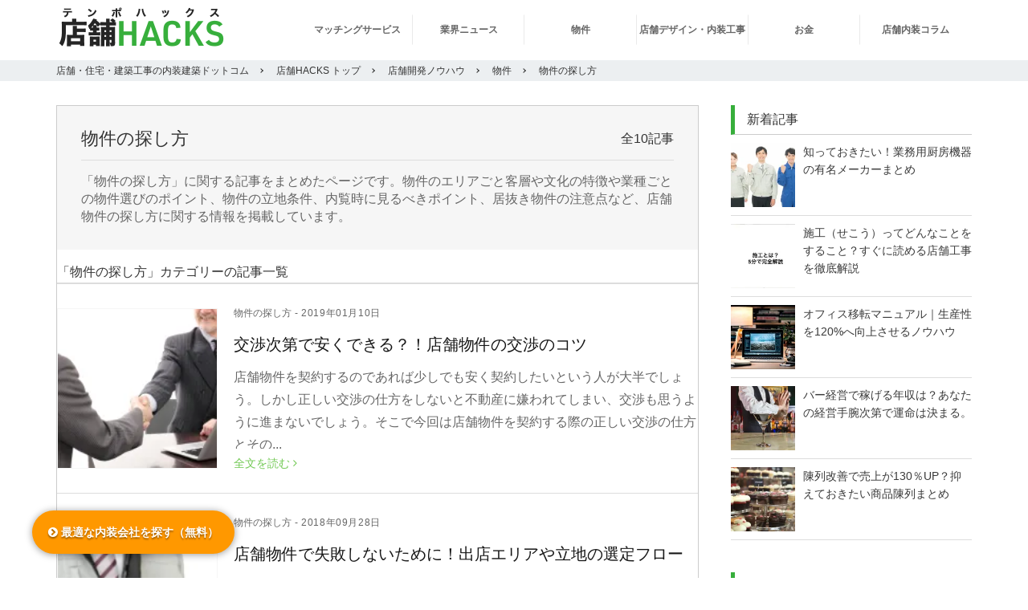

--- FILE ---
content_type: text/html; charset=UTF-8
request_url: https://tenpohacks.com/category/knowhow/property/acquisition
body_size: 19991
content:
<!DOCTYPE HTML>
<html lang="ja">
<head prefix="og: http://ogp.me/ns# fb: http://ogp.me/ns/fb# article: http://ogp.me/ns/article#">
  <!-- Google Tag Manager -->
  <script>(function(w,d,s,l,i){w[l]=w[l]||[];w[l].push({'gtm.start':
  new Date().getTime(),event:'gtm.js'});var f=d.getElementsByTagName(s)[0],
  j=d.createElement(s),dl=l!='dataLayer'?'&l='+l:'';j.async=true;j.src=
  'https://www.googletagmanager.com/gtm.js?id='+i+dl;f.parentNode.insertBefore(j,f);
  })(window,document,'script','dataLayer','GTM-5GKVDXD');</script>
  <!-- End Google Tag Manager -->
  <meta charset="UTF-8">
  

  <meta name="description" content="「物件の探し方」に関する記事をまとめたページです。物件のエリアごと客層や文化の特徴や業種ごとの物件選びのポイント、物件の立地条件、内覧時に見るべきポイント、居抜き物件の注意点など、店舗物件の探し方に関する情報を掲載しています。">

      <link rel="canonical" href="https://tenpohacks.com/category/knowhow/property/acquisition">
  
  <link rel="shortcut icon" href="https://tenpohacks.com/wp-content/themes/tenpohacks-1/img/favicon.ico">

  <meta name="viewport" content="width=device-width,initial-scale=1.0,user-scalable=no" />
  <link rel="stylesheet" href="https://tenpohacks.com/wp-content/themes/tenpohacks-1/style.css?20260123-2118" type="text/css" media="all" />
  <link rel="stylesheet" href="https://maxcdn.bootstrapcdn.com/font-awesome/4.4.0/css/font-awesome.min.css">


      <!-- OGP -->
  <meta property="fb:app_id" content="1588762891397666" />
  <meta property="fb:admins" content="100000000710654" />
  <meta property="og:locale" content="ja_JP">
  <meta property="og:type" content="blog">
  <meta property="og:description" content="店舗HACKSは店舗デザインや内装工事、設計施工のことから店舗運営まで、店舗やオフィスを運営する上で役立つ情報を提供するメディアです。">
<meta property="og:title" content="店舗HACKS">
<meta property="og:url" content="https://tenpohacks.com">
  <meta property="og:site_name" content="店舗HACKS">
<meta property="og:image" content="https://tenpohacks.com/wp-content/themes/tenpohacks-1/img/ogp.png">

  <meta name="google-site-verification" content="s1NQrQ90Feq1x4tMSHw4P1dPA8k_MFR2F5YOft54lcI" />

  
		<!-- All in One SEO 4.9.3 - aioseo.com -->
		<title>物件の探し方 | 店舗HACKS</title>
	<meta name="robots" content="noindex, max-image-preview:large" />
	<link rel="canonical" href="https://tenpohacks.com/category/knowhow/property/acquisition" />
	<meta name="generator" content="All in One SEO (AIOSEO) 4.9.3" />
		<script type="application/ld+json" class="aioseo-schema">
			{"@context":"https:\/\/schema.org","@graph":[{"@type":"BreadcrumbList","@id":"https:\/\/tenpohacks.com\/category\/knowhow\/property\/acquisition#breadcrumblist","itemListElement":[{"@type":"ListItem","@id":"https:\/\/tenpohacks.com#listItem","position":1,"name":"\u30db\u30fc\u30e0","item":"https:\/\/tenpohacks.com","nextItem":{"@type":"ListItem","@id":"https:\/\/tenpohacks.com\/category\/knowhow#listItem","name":"\u5e97\u8217\u958b\u767a\u30ce\u30a6\u30cf\u30a6"}},{"@type":"ListItem","@id":"https:\/\/tenpohacks.com\/category\/knowhow#listItem","position":2,"name":"\u5e97\u8217\u958b\u767a\u30ce\u30a6\u30cf\u30a6","item":"https:\/\/tenpohacks.com\/category\/knowhow","nextItem":{"@type":"ListItem","@id":"https:\/\/tenpohacks.com\/category\/knowhow\/property#listItem","name":"\u7269\u4ef6"},"previousItem":{"@type":"ListItem","@id":"https:\/\/tenpohacks.com#listItem","name":"\u30db\u30fc\u30e0"}},{"@type":"ListItem","@id":"https:\/\/tenpohacks.com\/category\/knowhow\/property#listItem","position":3,"name":"\u7269\u4ef6","item":"https:\/\/tenpohacks.com\/category\/knowhow\/property","nextItem":{"@type":"ListItem","@id":"https:\/\/tenpohacks.com\/category\/knowhow\/property\/acquisition#listItem","name":"\u7269\u4ef6\u306e\u63a2\u3057\u65b9"},"previousItem":{"@type":"ListItem","@id":"https:\/\/tenpohacks.com\/category\/knowhow#listItem","name":"\u5e97\u8217\u958b\u767a\u30ce\u30a6\u30cf\u30a6"}},{"@type":"ListItem","@id":"https:\/\/tenpohacks.com\/category\/knowhow\/property\/acquisition#listItem","position":4,"name":"\u7269\u4ef6\u306e\u63a2\u3057\u65b9","previousItem":{"@type":"ListItem","@id":"https:\/\/tenpohacks.com\/category\/knowhow\/property#listItem","name":"\u7269\u4ef6"}}]},{"@type":"CollectionPage","@id":"https:\/\/tenpohacks.com\/category\/knowhow\/property\/acquisition#collectionpage","url":"https:\/\/tenpohacks.com\/category\/knowhow\/property\/acquisition","name":"\u7269\u4ef6\u306e\u63a2\u3057\u65b9 | \u5e97\u8217HACKS","inLanguage":"ja","isPartOf":{"@id":"https:\/\/tenpohacks.com\/#website"},"breadcrumb":{"@id":"https:\/\/tenpohacks.com\/category\/knowhow\/property\/acquisition#breadcrumblist"}},{"@type":"Organization","@id":"https:\/\/tenpohacks.com\/#organization","name":"\u5e97\u8217HACKS","description":"\u5e97\u8217HACKS\u306f\u5e97\u8217\u30c7\u30b6\u30a4\u30f3\u3084\u5185\u88c5\u5de5\u4e8b\u3001\u8a2d\u8a08\u65bd\u5de5\u306e\u3053\u3068\u304b\u3089\u5e97\u8217\u904b\u55b6\u307e\u3067\u3001\u5e97\u8217\u3084\u30aa\u30d5\u30a3\u30b9\u3092\u904b\u55b6\u3059\u308b\u4e0a\u3067\u5f79\u7acb\u3064\u60c5\u5831\u3092\u63d0\u4f9b\u3059\u308b\u30e1\u30c7\u30a3\u30a2\u3067\u3059\u3002","url":"https:\/\/tenpohacks.com\/"},{"@type":"WebSite","@id":"https:\/\/tenpohacks.com\/#website","url":"https:\/\/tenpohacks.com\/","name":"\u5e97\u8217HACKS","description":"\u5e97\u8217HACKS\u306f\u5e97\u8217\u30c7\u30b6\u30a4\u30f3\u3084\u5185\u88c5\u5de5\u4e8b\u3001\u8a2d\u8a08\u65bd\u5de5\u306e\u3053\u3068\u304b\u3089\u5e97\u8217\u904b\u55b6\u307e\u3067\u3001\u5e97\u8217\u3084\u30aa\u30d5\u30a3\u30b9\u3092\u904b\u55b6\u3059\u308b\u4e0a\u3067\u5f79\u7acb\u3064\u60c5\u5831\u3092\u63d0\u4f9b\u3059\u308b\u30e1\u30c7\u30a3\u30a2\u3067\u3059\u3002","inLanguage":"ja","publisher":{"@id":"https:\/\/tenpohacks.com\/#organization"}}]}
		</script>
		<!-- All in One SEO -->

<link rel='dns-prefetch' href='//ajax.googleapis.com' />
<link rel='dns-prefetch' href='//stats.wp.com' />
<link rel='dns-prefetch' href='//i0.wp.com' />
<link rel='dns-prefetch' href='//c0.wp.com' />
<script type="text/javascript">
window._wpemojiSettings = {"baseUrl":"https:\/\/s.w.org\/images\/core\/emoji\/14.0.0\/72x72\/","ext":".png","svgUrl":"https:\/\/s.w.org\/images\/core\/emoji\/14.0.0\/svg\/","svgExt":".svg","source":{"concatemoji":"https:\/\/tenpohacks.com\/wp-includes\/js\/wp-emoji-release.min.js?ver=6.2.8"}};
/*! This file is auto-generated */
!function(e,a,t){var n,r,o,i=a.createElement("canvas"),p=i.getContext&&i.getContext("2d");function s(e,t){p.clearRect(0,0,i.width,i.height),p.fillText(e,0,0);e=i.toDataURL();return p.clearRect(0,0,i.width,i.height),p.fillText(t,0,0),e===i.toDataURL()}function c(e){var t=a.createElement("script");t.src=e,t.defer=t.type="text/javascript",a.getElementsByTagName("head")[0].appendChild(t)}for(o=Array("flag","emoji"),t.supports={everything:!0,everythingExceptFlag:!0},r=0;r<o.length;r++)t.supports[o[r]]=function(e){if(p&&p.fillText)switch(p.textBaseline="top",p.font="600 32px Arial",e){case"flag":return s("\ud83c\udff3\ufe0f\u200d\u26a7\ufe0f","\ud83c\udff3\ufe0f\u200b\u26a7\ufe0f")?!1:!s("\ud83c\uddfa\ud83c\uddf3","\ud83c\uddfa\u200b\ud83c\uddf3")&&!s("\ud83c\udff4\udb40\udc67\udb40\udc62\udb40\udc65\udb40\udc6e\udb40\udc67\udb40\udc7f","\ud83c\udff4\u200b\udb40\udc67\u200b\udb40\udc62\u200b\udb40\udc65\u200b\udb40\udc6e\u200b\udb40\udc67\u200b\udb40\udc7f");case"emoji":return!s("\ud83e\udef1\ud83c\udffb\u200d\ud83e\udef2\ud83c\udfff","\ud83e\udef1\ud83c\udffb\u200b\ud83e\udef2\ud83c\udfff")}return!1}(o[r]),t.supports.everything=t.supports.everything&&t.supports[o[r]],"flag"!==o[r]&&(t.supports.everythingExceptFlag=t.supports.everythingExceptFlag&&t.supports[o[r]]);t.supports.everythingExceptFlag=t.supports.everythingExceptFlag&&!t.supports.flag,t.DOMReady=!1,t.readyCallback=function(){t.DOMReady=!0},t.supports.everything||(n=function(){t.readyCallback()},a.addEventListener?(a.addEventListener("DOMContentLoaded",n,!1),e.addEventListener("load",n,!1)):(e.attachEvent("onload",n),a.attachEvent("onreadystatechange",function(){"complete"===a.readyState&&t.readyCallback()})),(e=t.source||{}).concatemoji?c(e.concatemoji):e.wpemoji&&e.twemoji&&(c(e.twemoji),c(e.wpemoji)))}(window,document,window._wpemojiSettings);
</script>
<style type="text/css">
img.wp-smiley,
img.emoji {
	display: inline !important;
	border: none !important;
	box-shadow: none !important;
	height: 1em !important;
	width: 1em !important;
	margin: 0 0.07em !important;
	vertical-align: -0.1em !important;
	background: none !important;
	padding: 0 !important;
}
</style>
	<link rel='stylesheet' id='wp-block-library-css' href='https://c0.wp.com/c/6.2.8/wp-includes/css/dist/block-library/style.min.css' type='text/css' media='all' />
<style id='wp-block-library-inline-css' type='text/css'>
.has-text-align-justify{text-align:justify;}
</style>
<link rel='stylesheet' id='aioseo/css/src/vue/standalone/blocks/table-of-contents/global.scss-css' href='https://tenpohacks.com/wp-content/plugins/all-in-one-seo-pack/dist/Lite/assets/css/table-of-contents/global.e90f6d47.css?ver=4.9.3' type='text/css' media='all' />
<link rel='stylesheet' id='mediaelement-css' href='https://c0.wp.com/c/6.2.8/wp-includes/js/mediaelement/mediaelementplayer-legacy.min.css' type='text/css' media='all' />
<link rel='stylesheet' id='wp-mediaelement-css' href='https://c0.wp.com/c/6.2.8/wp-includes/js/mediaelement/wp-mediaelement.min.css' type='text/css' media='all' />
<link rel='stylesheet' id='classic-theme-styles-css' href='https://c0.wp.com/c/6.2.8/wp-includes/css/classic-themes.min.css' type='text/css' media='all' />
<style id='global-styles-inline-css' type='text/css'>
body{--wp--preset--color--black: #000000;--wp--preset--color--cyan-bluish-gray: #abb8c3;--wp--preset--color--white: #ffffff;--wp--preset--color--pale-pink: #f78da7;--wp--preset--color--vivid-red: #cf2e2e;--wp--preset--color--luminous-vivid-orange: #ff6900;--wp--preset--color--luminous-vivid-amber: #fcb900;--wp--preset--color--light-green-cyan: #7bdcb5;--wp--preset--color--vivid-green-cyan: #00d084;--wp--preset--color--pale-cyan-blue: #8ed1fc;--wp--preset--color--vivid-cyan-blue: #0693e3;--wp--preset--color--vivid-purple: #9b51e0;--wp--preset--gradient--vivid-cyan-blue-to-vivid-purple: linear-gradient(135deg,rgba(6,147,227,1) 0%,rgb(155,81,224) 100%);--wp--preset--gradient--light-green-cyan-to-vivid-green-cyan: linear-gradient(135deg,rgb(122,220,180) 0%,rgb(0,208,130) 100%);--wp--preset--gradient--luminous-vivid-amber-to-luminous-vivid-orange: linear-gradient(135deg,rgba(252,185,0,1) 0%,rgba(255,105,0,1) 100%);--wp--preset--gradient--luminous-vivid-orange-to-vivid-red: linear-gradient(135deg,rgba(255,105,0,1) 0%,rgb(207,46,46) 100%);--wp--preset--gradient--very-light-gray-to-cyan-bluish-gray: linear-gradient(135deg,rgb(238,238,238) 0%,rgb(169,184,195) 100%);--wp--preset--gradient--cool-to-warm-spectrum: linear-gradient(135deg,rgb(74,234,220) 0%,rgb(151,120,209) 20%,rgb(207,42,186) 40%,rgb(238,44,130) 60%,rgb(251,105,98) 80%,rgb(254,248,76) 100%);--wp--preset--gradient--blush-light-purple: linear-gradient(135deg,rgb(255,206,236) 0%,rgb(152,150,240) 100%);--wp--preset--gradient--blush-bordeaux: linear-gradient(135deg,rgb(254,205,165) 0%,rgb(254,45,45) 50%,rgb(107,0,62) 100%);--wp--preset--gradient--luminous-dusk: linear-gradient(135deg,rgb(255,203,112) 0%,rgb(199,81,192) 50%,rgb(65,88,208) 100%);--wp--preset--gradient--pale-ocean: linear-gradient(135deg,rgb(255,245,203) 0%,rgb(182,227,212) 50%,rgb(51,167,181) 100%);--wp--preset--gradient--electric-grass: linear-gradient(135deg,rgb(202,248,128) 0%,rgb(113,206,126) 100%);--wp--preset--gradient--midnight: linear-gradient(135deg,rgb(2,3,129) 0%,rgb(40,116,252) 100%);--wp--preset--duotone--dark-grayscale: url('#wp-duotone-dark-grayscale');--wp--preset--duotone--grayscale: url('#wp-duotone-grayscale');--wp--preset--duotone--purple-yellow: url('#wp-duotone-purple-yellow');--wp--preset--duotone--blue-red: url('#wp-duotone-blue-red');--wp--preset--duotone--midnight: url('#wp-duotone-midnight');--wp--preset--duotone--magenta-yellow: url('#wp-duotone-magenta-yellow');--wp--preset--duotone--purple-green: url('#wp-duotone-purple-green');--wp--preset--duotone--blue-orange: url('#wp-duotone-blue-orange');--wp--preset--font-size--small: 13px;--wp--preset--font-size--medium: 20px;--wp--preset--font-size--large: 36px;--wp--preset--font-size--x-large: 42px;--wp--preset--spacing--20: 0.44rem;--wp--preset--spacing--30: 0.67rem;--wp--preset--spacing--40: 1rem;--wp--preset--spacing--50: 1.5rem;--wp--preset--spacing--60: 2.25rem;--wp--preset--spacing--70: 3.38rem;--wp--preset--spacing--80: 5.06rem;--wp--preset--shadow--natural: 6px 6px 9px rgba(0, 0, 0, 0.2);--wp--preset--shadow--deep: 12px 12px 50px rgba(0, 0, 0, 0.4);--wp--preset--shadow--sharp: 6px 6px 0px rgba(0, 0, 0, 0.2);--wp--preset--shadow--outlined: 6px 6px 0px -3px rgba(255, 255, 255, 1), 6px 6px rgba(0, 0, 0, 1);--wp--preset--shadow--crisp: 6px 6px 0px rgba(0, 0, 0, 1);}:where(.is-layout-flex){gap: 0.5em;}body .is-layout-flow > .alignleft{float: left;margin-inline-start: 0;margin-inline-end: 2em;}body .is-layout-flow > .alignright{float: right;margin-inline-start: 2em;margin-inline-end: 0;}body .is-layout-flow > .aligncenter{margin-left: auto !important;margin-right: auto !important;}body .is-layout-constrained > .alignleft{float: left;margin-inline-start: 0;margin-inline-end: 2em;}body .is-layout-constrained > .alignright{float: right;margin-inline-start: 2em;margin-inline-end: 0;}body .is-layout-constrained > .aligncenter{margin-left: auto !important;margin-right: auto !important;}body .is-layout-constrained > :where(:not(.alignleft):not(.alignright):not(.alignfull)){max-width: var(--wp--style--global--content-size);margin-left: auto !important;margin-right: auto !important;}body .is-layout-constrained > .alignwide{max-width: var(--wp--style--global--wide-size);}body .is-layout-flex{display: flex;}body .is-layout-flex{flex-wrap: wrap;align-items: center;}body .is-layout-flex > *{margin: 0;}:where(.wp-block-columns.is-layout-flex){gap: 2em;}.has-black-color{color: var(--wp--preset--color--black) !important;}.has-cyan-bluish-gray-color{color: var(--wp--preset--color--cyan-bluish-gray) !important;}.has-white-color{color: var(--wp--preset--color--white) !important;}.has-pale-pink-color{color: var(--wp--preset--color--pale-pink) !important;}.has-vivid-red-color{color: var(--wp--preset--color--vivid-red) !important;}.has-luminous-vivid-orange-color{color: var(--wp--preset--color--luminous-vivid-orange) !important;}.has-luminous-vivid-amber-color{color: var(--wp--preset--color--luminous-vivid-amber) !important;}.has-light-green-cyan-color{color: var(--wp--preset--color--light-green-cyan) !important;}.has-vivid-green-cyan-color{color: var(--wp--preset--color--vivid-green-cyan) !important;}.has-pale-cyan-blue-color{color: var(--wp--preset--color--pale-cyan-blue) !important;}.has-vivid-cyan-blue-color{color: var(--wp--preset--color--vivid-cyan-blue) !important;}.has-vivid-purple-color{color: var(--wp--preset--color--vivid-purple) !important;}.has-black-background-color{background-color: var(--wp--preset--color--black) !important;}.has-cyan-bluish-gray-background-color{background-color: var(--wp--preset--color--cyan-bluish-gray) !important;}.has-white-background-color{background-color: var(--wp--preset--color--white) !important;}.has-pale-pink-background-color{background-color: var(--wp--preset--color--pale-pink) !important;}.has-vivid-red-background-color{background-color: var(--wp--preset--color--vivid-red) !important;}.has-luminous-vivid-orange-background-color{background-color: var(--wp--preset--color--luminous-vivid-orange) !important;}.has-luminous-vivid-amber-background-color{background-color: var(--wp--preset--color--luminous-vivid-amber) !important;}.has-light-green-cyan-background-color{background-color: var(--wp--preset--color--light-green-cyan) !important;}.has-vivid-green-cyan-background-color{background-color: var(--wp--preset--color--vivid-green-cyan) !important;}.has-pale-cyan-blue-background-color{background-color: var(--wp--preset--color--pale-cyan-blue) !important;}.has-vivid-cyan-blue-background-color{background-color: var(--wp--preset--color--vivid-cyan-blue) !important;}.has-vivid-purple-background-color{background-color: var(--wp--preset--color--vivid-purple) !important;}.has-black-border-color{border-color: var(--wp--preset--color--black) !important;}.has-cyan-bluish-gray-border-color{border-color: var(--wp--preset--color--cyan-bluish-gray) !important;}.has-white-border-color{border-color: var(--wp--preset--color--white) !important;}.has-pale-pink-border-color{border-color: var(--wp--preset--color--pale-pink) !important;}.has-vivid-red-border-color{border-color: var(--wp--preset--color--vivid-red) !important;}.has-luminous-vivid-orange-border-color{border-color: var(--wp--preset--color--luminous-vivid-orange) !important;}.has-luminous-vivid-amber-border-color{border-color: var(--wp--preset--color--luminous-vivid-amber) !important;}.has-light-green-cyan-border-color{border-color: var(--wp--preset--color--light-green-cyan) !important;}.has-vivid-green-cyan-border-color{border-color: var(--wp--preset--color--vivid-green-cyan) !important;}.has-pale-cyan-blue-border-color{border-color: var(--wp--preset--color--pale-cyan-blue) !important;}.has-vivid-cyan-blue-border-color{border-color: var(--wp--preset--color--vivid-cyan-blue) !important;}.has-vivid-purple-border-color{border-color: var(--wp--preset--color--vivid-purple) !important;}.has-vivid-cyan-blue-to-vivid-purple-gradient-background{background: var(--wp--preset--gradient--vivid-cyan-blue-to-vivid-purple) !important;}.has-light-green-cyan-to-vivid-green-cyan-gradient-background{background: var(--wp--preset--gradient--light-green-cyan-to-vivid-green-cyan) !important;}.has-luminous-vivid-amber-to-luminous-vivid-orange-gradient-background{background: var(--wp--preset--gradient--luminous-vivid-amber-to-luminous-vivid-orange) !important;}.has-luminous-vivid-orange-to-vivid-red-gradient-background{background: var(--wp--preset--gradient--luminous-vivid-orange-to-vivid-red) !important;}.has-very-light-gray-to-cyan-bluish-gray-gradient-background{background: var(--wp--preset--gradient--very-light-gray-to-cyan-bluish-gray) !important;}.has-cool-to-warm-spectrum-gradient-background{background: var(--wp--preset--gradient--cool-to-warm-spectrum) !important;}.has-blush-light-purple-gradient-background{background: var(--wp--preset--gradient--blush-light-purple) !important;}.has-blush-bordeaux-gradient-background{background: var(--wp--preset--gradient--blush-bordeaux) !important;}.has-luminous-dusk-gradient-background{background: var(--wp--preset--gradient--luminous-dusk) !important;}.has-pale-ocean-gradient-background{background: var(--wp--preset--gradient--pale-ocean) !important;}.has-electric-grass-gradient-background{background: var(--wp--preset--gradient--electric-grass) !important;}.has-midnight-gradient-background{background: var(--wp--preset--gradient--midnight) !important;}.has-small-font-size{font-size: var(--wp--preset--font-size--small) !important;}.has-medium-font-size{font-size: var(--wp--preset--font-size--medium) !important;}.has-large-font-size{font-size: var(--wp--preset--font-size--large) !important;}.has-x-large-font-size{font-size: var(--wp--preset--font-size--x-large) !important;}
.wp-block-navigation a:where(:not(.wp-element-button)){color: inherit;}
:where(.wp-block-columns.is-layout-flex){gap: 2em;}
.wp-block-pullquote{font-size: 1.5em;line-height: 1.6;}
</style>
<link rel='stylesheet' id='contact-form-7-css' href='https://tenpohacks.com/wp-content/plugins/contact-form-7/includes/css/styles.css?ver=5.8.7' type='text/css' media='all' />
<link rel='stylesheet' id='toc-screen-css' href='https://tenpohacks.com/wp-content/plugins/table-of-contents-plus/screen.min.css?ver=2411.1' type='text/css' media='all' />
<link rel='stylesheet' id='jetpack_css-css' href='https://c0.wp.com/p/jetpack/12.8.2/css/jetpack.css' type='text/css' media='all' />
<script type='text/javascript' src='https://ajax.googleapis.com/ajax/libs/jquery/1.12.4/jquery.min.js?ver=1.12.4' id='jquery-js'></script>
<link rel="https://api.w.org/" href="https://tenpohacks.com/wp-json/" /><link rel="alternate" type="application/json" href="https://tenpohacks.com/wp-json/wp/v2/categories/17" /><style>:root {
			--lazy-loader-animation-duration: 300ms;
		}
		  
		.lazyload {
	display: block;
}

.lazyload,
        .lazyloading {
			opacity: 0;
		}


		.lazyloaded {
			opacity: 1;
			transition: opacity 300ms;
			transition: opacity var(--lazy-loader-animation-duration);
		}</style><noscript><style>.lazyload { display: none; } .lazyload[class*="lazy-loader-background-element-"] { display: block; opacity: 1; }</style></noscript>	<style>img#wpstats{display:none}</style>
		<style id="wpforms-css-vars-root">
				:root {
					--wpforms-field-border-radius: 3px;
--wpforms-field-background-color: #ffffff;
--wpforms-field-border-color: rgba( 0, 0, 0, 0.25 );
--wpforms-field-text-color: rgba( 0, 0, 0, 0.7 );
--wpforms-label-color: rgba( 0, 0, 0, 0.85 );
--wpforms-label-sublabel-color: rgba( 0, 0, 0, 0.55 );
--wpforms-label-error-color: #d63637;
--wpforms-button-border-radius: 3px;
--wpforms-button-background-color: #066aab;
--wpforms-button-text-color: #ffffff;
--wpforms-field-size-input-height: 43px;
--wpforms-field-size-input-spacing: 15px;
--wpforms-field-size-font-size: 16px;
--wpforms-field-size-line-height: 19px;
--wpforms-field-size-padding-h: 14px;
--wpforms-field-size-checkbox-size: 16px;
--wpforms-field-size-sublabel-spacing: 5px;
--wpforms-field-size-icon-size: 1;
--wpforms-label-size-font-size: 16px;
--wpforms-label-size-line-height: 19px;
--wpforms-label-size-sublabel-font-size: 14px;
--wpforms-label-size-sublabel-line-height: 17px;
--wpforms-button-size-font-size: 17px;
--wpforms-button-size-height: 41px;
--wpforms-button-size-padding-h: 15px;
--wpforms-button-size-margin-top: 10px;

				}
			</style></head>

<body>

  <!-- Google Tag Manager (noscript) -->
  <noscript style="display: none;">
    <iframe src="https://www.googletagmanager.com/ns.html?id=GTM-5GKVDXD" height="0" width="0" style="display:none;visibility:hidden"></iframe>
  </noscript>
  <!-- End Google Tag Manager (noscript) -->

<header id="jsHeaderBase" class="header_base">

    <div class="wrapper-h header_wrap">
    <div class="header_under">
      <div class="header_logo">
        <a href="/">
          <img src="https://tenpohacks.com/wp-content/themes/tenpohacks-1/img/logo_top.png" alt="店舗HACKSのロゴ" width="215" height="auto" class="hacks">
        </a>
      </div>
    </div>
    <div class="header_nav mb_menu">
      <nav class="menu-gnav-container"><ul id="menu-gnav" class="gnav"><li><a target="_blank" rel="noopener" href="https://naisoh-kenchiku.com/">マッチングサービス</a></li>
<li><a href="https://tenpohacks.com/category/news">業界ニュース</a></li>
<li><a href="https://tenpohacks.com/category/knowhow/property">物件</a></li>
<li><a href="https://tenpohacks.com/category/knowhow/design">店舗デザイン・内装工事</a></li>
<li><a href="https://tenpohacks.com/category/knowhow/opening/money">お金</a></li>
<li><a href="/column">店舗内装コラム</a></li>
</ul></nav>    </div>

            <div id="jsMbMenuBtn" class="mb_menuBtn">
      <span class="mb_menuBtn_bar"></span>
      <span class="mb_menu_text"></span>
    </div>

  </div>
</header>
<hr class="header_spacer">

<div class="breadcrumbs">
  <ol vocab="http://schema.org/" typeof="BreadcrumbList">
    <li><a href="/">店舗・住宅・建築工事の内装建築ドットコム</a></li>
<li><a property="item" typeof="WebPage" title="店舗HACKS トップ" href="https://tenpohacks.com" class="home"><span>店舗HACKS トップ</span></a><meta property="position" content="1"></li><li><a property="item" typeof="WebPage" title="店舗開発ノウハウのカテゴリーアーカイブへ移動" href="https://tenpohacks.com/category/knowhow" class="taxonomy category"><span property="name">店舗開発ノウハウ</span></a><meta property="position" content="2"></li><li><a property="item" typeof="WebPage" title="物件のカテゴリーアーカイブへ移動" href="https://tenpohacks.com/category/knowhow/property" class="taxonomy category"><span property="name">物件</span></a><meta property="position" content="3"></li><li><a property="item" typeof="WebPage" title="物件の探し方のカテゴリーアーカイブへ移動" href="https://tenpohacks.com/category/knowhow/property/acquisition" class="archive taxonomy category current-item"><span property="name">物件の探し方</span></a><meta property="position" content="4"></li>  </ol>
</div>

<div class="wrapper-h clearfix content_wrapper">

  <div class="category-wrap">

    <div class="content_wrap">

      <div class="mainArea">

        <div class="main-content">
          <div class="category-top">
            <div class="category-header">
              <h1 class="category-main-title">物件の探し方</h1>
              <p class="article-count">全10記事</p>
            </div>
            <p class="category-des">「物件の探し方」に関する記事をまとめたページです。物件のエリアごと客層や文化の特徴や業種ごとの物件選びのポイント、物件の立地条件、内覧時に見るべきポイント、居抜き物件の注意点など、店舗物件の探し方に関する情報を掲載しています。</p>

                                  </div>

          <div class="category-article-list">
            <h2 class="section-title">「物件の探し方」カテゴリーの記事一覧</h2>
                          <ul class="article-list">
                                                  <li class="articleList_item">
  <a href="https://tenpohacks.com/260" title="交渉次第で安くできる？！店舗物件の交渉のコツ" class="hacksGtm_TopArticleLink">
          <noscript><img src="https://i0.wp.com/tenpohacks.com/wp-content/uploads/2014/09/imasia_9752377_S.jpg?resize=150%2C150&amp;ssl=1" class=" articleList_item_img wp-post-image" alt="店舗物件の交渉を行う人たち" decoding="async" srcset="https://i0.wp.com/tenpohacks.com/wp-content/uploads/2014/09/imasia_9752377_S.jpg?resize=150%2C150&amp;ssl=1 150w, https://i0.wp.com/tenpohacks.com/wp-content/uploads/2014/09/imasia_9752377_S.jpg?resize=140%2C140&amp;ssl=1 140w, https://i0.wp.com/tenpohacks.com/wp-content/uploads/2014/09/imasia_9752377_S.jpg?resize=100%2C100&amp;ssl=1 100w, https://i0.wp.com/tenpohacks.com/wp-content/uploads/2014/09/imasia_9752377_S.jpg?zoom=2&amp;resize=150%2C150&amp;ssl=1 300w, https://i0.wp.com/tenpohacks.com/wp-content/uploads/2014/09/imasia_9752377_S.jpg?zoom=3&amp;resize=150%2C150&amp;ssl=1 450w" sizes="(max-width: 150px) 100vw, 150px"></noscript><img src="[data-uri]" class=" articleList_item_img wp-post-image lazyload" alt="店舗物件の交渉を行う人たち" decoding="async" srcset="[data-uri] 150w" sizes="(max-width: 150px) 100vw, 150px" data-srcset="https://i0.wp.com/tenpohacks.com/wp-content/uploads/2014/09/imasia_9752377_S.jpg?resize=150%2C150&amp;ssl=1 150w, https://i0.wp.com/tenpohacks.com/wp-content/uploads/2014/09/imasia_9752377_S.jpg?resize=140%2C140&amp;ssl=1 140w, https://i0.wp.com/tenpohacks.com/wp-content/uploads/2014/09/imasia_9752377_S.jpg?resize=100%2C100&amp;ssl=1 100w, https://i0.wp.com/tenpohacks.com/wp-content/uploads/2014/09/imasia_9752377_S.jpg?zoom=2&amp;resize=150%2C150&amp;ssl=1 300w, https://i0.wp.com/tenpohacks.com/wp-content/uploads/2014/09/imasia_9752377_S.jpg?zoom=3&amp;resize=150%2C150&amp;ssl=1 450w" data-src="https://i0.wp.com/tenpohacks.com/wp-content/uploads/2014/09/imasia_9752377_S.jpg?resize=150%2C150&amp;ssl=1">      </a>
  <div class="articleList_item_content">
    <div class="articleList_item_texts">
      <div class="articleList_item_info">
        <p class="articleList_item_category"><a href="https://tenpohacks.com/category/knowhow/property/acquisition" rel="category tag">物件の探し方</a></p>
        <time class="articleList_item_date"> - 2019年01月10日</time>
      </div>
      <p class="articleList_item_title">
        <a href="https://tenpohacks.com/260" title="交渉次第で安くできる？！店舗物件の交渉のコツ" class="hacksGtm_TopArticleLink">交渉次第で安くできる？！店舗物件の交渉のコツ</a>
      </p>
            <p class="articleList_item_intro">店舗物件を契約するのであれば少しでも安く契約したいという人が大半でしょう。しかし正しい交渉の仕方をしないと不動産に嫌われてしまい、交渉も思うように進まないでしょう。そこで今回は店舗物件を契約する際の正しい交渉の仕方とその...</p>
          </div>
    <a href="https://tenpohacks.com/260" class="articleList_item_readMore hacksGtm_TopArticleLink">
      全文を読む <i class="fa fa-angle-right" aria-hidden="true"></i>
    </a>
  </div>
</li>
                                                    <li class="articleList_item">
  <a href="https://tenpohacks.com/196" title="店舗物件で失敗しないために！出店エリアや立地の選定フロー" class="hacksGtm_TopArticleLink">
          <noscript><img src="https://i0.wp.com/tenpohacks.com/wp-content/uploads/2014/09/imasia_5700414_S.jpg?resize=150%2C150&amp;ssl=1" class=" articleList_item_img wp-post-image" alt="店舗物件をチェックする人" decoding="async" srcset="https://i0.wp.com/tenpohacks.com/wp-content/uploads/2014/09/imasia_5700414_S.jpg?resize=150%2C150&amp;ssl=1 150w, https://i0.wp.com/tenpohacks.com/wp-content/uploads/2014/09/imasia_5700414_S.jpg?resize=140%2C140&amp;ssl=1 140w, https://i0.wp.com/tenpohacks.com/wp-content/uploads/2014/09/imasia_5700414_S.jpg?resize=100%2C100&amp;ssl=1 100w, https://i0.wp.com/tenpohacks.com/wp-content/uploads/2014/09/imasia_5700414_S.jpg?zoom=2&amp;resize=150%2C150&amp;ssl=1 300w, https://i0.wp.com/tenpohacks.com/wp-content/uploads/2014/09/imasia_5700414_S.jpg?zoom=3&amp;resize=150%2C150&amp;ssl=1 450w" sizes="(max-width: 150px) 100vw, 150px"></noscript><img src="[data-uri]" class=" articleList_item_img wp-post-image lazyload" alt="店舗物件をチェックする人" decoding="async" srcset="[data-uri] 150w" sizes="(max-width: 150px) 100vw, 150px" data-srcset="https://i0.wp.com/tenpohacks.com/wp-content/uploads/2014/09/imasia_5700414_S.jpg?resize=150%2C150&amp;ssl=1 150w, https://i0.wp.com/tenpohacks.com/wp-content/uploads/2014/09/imasia_5700414_S.jpg?resize=140%2C140&amp;ssl=1 140w, https://i0.wp.com/tenpohacks.com/wp-content/uploads/2014/09/imasia_5700414_S.jpg?resize=100%2C100&amp;ssl=1 100w, https://i0.wp.com/tenpohacks.com/wp-content/uploads/2014/09/imasia_5700414_S.jpg?zoom=2&amp;resize=150%2C150&amp;ssl=1 300w, https://i0.wp.com/tenpohacks.com/wp-content/uploads/2014/09/imasia_5700414_S.jpg?zoom=3&amp;resize=150%2C150&amp;ssl=1 450w" data-src="https://i0.wp.com/tenpohacks.com/wp-content/uploads/2014/09/imasia_5700414_S.jpg?resize=150%2C150&amp;ssl=1">      </a>
  <div class="articleList_item_content">
    <div class="articleList_item_texts">
      <div class="articleList_item_info">
        <p class="articleList_item_category"><a href="https://tenpohacks.com/category/knowhow/property/acquisition" rel="category tag">物件の探し方</a></p>
        <time class="articleList_item_date"> - 2018年09月28日</time>
      </div>
      <p class="articleList_item_title">
        <a href="https://tenpohacks.com/196" title="店舗物件で失敗しないために！出店エリアや立地の選定フロー" class="hacksGtm_TopArticleLink">店舗物件で失敗しないために！出店エリアや立地の選定フロー</a>
      </p>
            <p class="articleList_item_intro">店舗物件を探し始める前に、まずはしっかりとエリアや立地を選定することが大切です。どんなに名店であっても、店舗物件のあるエリアがコンセプトやターゲットの客層と合わなかったり、通行者がほとんどいない立地だったりすると、店の売...</p>
          </div>
    <a href="https://tenpohacks.com/196" class="articleList_item_readMore hacksGtm_TopArticleLink">
      全文を読む <i class="fa fa-angle-right" aria-hidden="true"></i>
    </a>
  </div>
</li>
                                                    <li class="articleList_item">
  <a href="https://tenpohacks.com/224" title="いくら必要？店舗物件の賃貸契約に必要な初期費用" class="hacksGtm_TopArticleLink">
          <noscript><img src="https://i0.wp.com/tenpohacks.com/wp-content/uploads/2014/09/imasia_556795_S.jpg?resize=150%2C150&amp;ssl=1" class=" articleList_item_img wp-post-image" alt="物件を契約する人" decoding="async" srcset="https://i0.wp.com/tenpohacks.com/wp-content/uploads/2014/09/imasia_556795_S.jpg?resize=150%2C150&amp;ssl=1 150w, https://i0.wp.com/tenpohacks.com/wp-content/uploads/2014/09/imasia_556795_S.jpg?resize=140%2C140&amp;ssl=1 140w, https://i0.wp.com/tenpohacks.com/wp-content/uploads/2014/09/imasia_556795_S.jpg?resize=100%2C100&amp;ssl=1 100w, https://i0.wp.com/tenpohacks.com/wp-content/uploads/2014/09/imasia_556795_S.jpg?zoom=2&amp;resize=150%2C150&amp;ssl=1 300w, https://i0.wp.com/tenpohacks.com/wp-content/uploads/2014/09/imasia_556795_S.jpg?zoom=3&amp;resize=150%2C150&amp;ssl=1 450w" sizes="(max-width: 150px) 100vw, 150px"></noscript><img src="[data-uri]" class=" articleList_item_img wp-post-image lazyload" alt="物件を契約する人" decoding="async" srcset="[data-uri] 150w" sizes="(max-width: 150px) 100vw, 150px" data-srcset="https://i0.wp.com/tenpohacks.com/wp-content/uploads/2014/09/imasia_556795_S.jpg?resize=150%2C150&amp;ssl=1 150w, https://i0.wp.com/tenpohacks.com/wp-content/uploads/2014/09/imasia_556795_S.jpg?resize=140%2C140&amp;ssl=1 140w, https://i0.wp.com/tenpohacks.com/wp-content/uploads/2014/09/imasia_556795_S.jpg?resize=100%2C100&amp;ssl=1 100w, https://i0.wp.com/tenpohacks.com/wp-content/uploads/2014/09/imasia_556795_S.jpg?zoom=2&amp;resize=150%2C150&amp;ssl=1 300w, https://i0.wp.com/tenpohacks.com/wp-content/uploads/2014/09/imasia_556795_S.jpg?zoom=3&amp;resize=150%2C150&amp;ssl=1 450w" data-src="https://i0.wp.com/tenpohacks.com/wp-content/uploads/2014/09/imasia_556795_S.jpg?resize=150%2C150&amp;ssl=1">      </a>
  <div class="articleList_item_content">
    <div class="articleList_item_texts">
      <div class="articleList_item_info">
        <p class="articleList_item_category"><a href="https://tenpohacks.com/category/knowhow/property/acquisition" rel="category tag">物件の探し方</a></p>
        <time class="articleList_item_date"> - 2018年09月9日</time>
      </div>
      <p class="articleList_item_title">
        <a href="https://tenpohacks.com/224" title="いくら必要？店舗物件の賃貸契約に必要な初期費用" class="hacksGtm_TopArticleLink">いくら必要？店舗物件の賃貸契約に必要な初期費用</a>
      </p>
            <p class="articleList_item_intro">内覧のうえ立地調査などを行い、これだ！という店舗物件が見つかったらいよいよ契約です。しかし個人の賃貸契約と違い、店舗物件の場合は初期費用の額が大きく異なります。

こういった諸経費は家賃○ヶ月分という単位で決まること...</p>
          </div>
    <a href="https://tenpohacks.com/224" class="articleList_item_readMore hacksGtm_TopArticleLink">
      全文を読む <i class="fa fa-angle-right" aria-hidden="true"></i>
    </a>
  </div>
</li>
                                                    <li class="articleList_item">
  <a href="https://tenpohacks.com/108" title="居抜き物件にはハズレもある。内覧でチェックすべき6つのポイント" class="hacksGtm_TopArticleLink">
          <noscript><img src="https://i0.wp.com/tenpohacks.com/wp-content/uploads/2014/09/person-woman-eyes-face.jpg?resize=150%2C150&amp;ssl=1" class=" articleList_item_img wp-post-image" alt="何か発見した女性" decoding="async" srcset="https://i0.wp.com/tenpohacks.com/wp-content/uploads/2014/09/person-woman-eyes-face.jpg?resize=150%2C150&amp;ssl=1 150w, https://i0.wp.com/tenpohacks.com/wp-content/uploads/2014/09/person-woman-eyes-face.jpg?resize=140%2C140&amp;ssl=1 140w, https://i0.wp.com/tenpohacks.com/wp-content/uploads/2014/09/person-woman-eyes-face.jpg?zoom=2&amp;resize=150%2C150&amp;ssl=1 300w, https://i0.wp.com/tenpohacks.com/wp-content/uploads/2014/09/person-woman-eyes-face.jpg?zoom=3&amp;resize=150%2C150&amp;ssl=1 450w" sizes="(max-width: 150px) 100vw, 150px"></noscript><img src="[data-uri]" class=" articleList_item_img wp-post-image lazyload" alt="何か発見した女性" decoding="async" srcset="[data-uri] 150w" sizes="(max-width: 150px) 100vw, 150px" data-srcset="https://i0.wp.com/tenpohacks.com/wp-content/uploads/2014/09/person-woman-eyes-face.jpg?resize=150%2C150&amp;ssl=1 150w, https://i0.wp.com/tenpohacks.com/wp-content/uploads/2014/09/person-woman-eyes-face.jpg?resize=140%2C140&amp;ssl=1 140w, https://i0.wp.com/tenpohacks.com/wp-content/uploads/2014/09/person-woman-eyes-face.jpg?zoom=2&amp;resize=150%2C150&amp;ssl=1 300w, https://i0.wp.com/tenpohacks.com/wp-content/uploads/2014/09/person-woman-eyes-face.jpg?zoom=3&amp;resize=150%2C150&amp;ssl=1 450w" data-src="https://i0.wp.com/tenpohacks.com/wp-content/uploads/2014/09/person-woman-eyes-face.jpg?resize=150%2C150&amp;ssl=1">      </a>
  <div class="articleList_item_content">
    <div class="articleList_item_texts">
      <div class="articleList_item_info">
        <p class="articleList_item_category"><a href="https://tenpohacks.com/category/knowhow/property/acquisition" rel="category tag">物件の探し方</a></p>
        <time class="articleList_item_date"> - 2018年09月1日</time>
      </div>
      <p class="articleList_item_title">
        <a href="https://tenpohacks.com/108" title="居抜き物件にはハズレもある。内覧でチェックすべき6つのポイント" class="hacksGtm_TopArticleLink">居抜き物件にはハズレもある。内覧でチェックすべき6つのポイント</a>
      </p>
            <p class="articleList_item_intro">とにかく「安く」「早く」開業できると今流行りの居抜き物件。

スケルトン物件よりも気軽に開業しやすいことから、飲食店に限らずあらゆる業態で人気が高く、居抜き物件専門の不動産も多くあります。しかし居抜き物件は「中古品」...</p>
          </div>
    <a href="https://tenpohacks.com/108" class="articleList_item_readMore hacksGtm_TopArticleLink">
      全文を読む <i class="fa fa-angle-right" aria-hidden="true"></i>
    </a>
  </div>
</li>
                                                    <li class="articleList_item">
  <a href="https://tenpohacks.com/1946" title="飲食店は立地選びが命取り。街の雰囲気✕ターゲットで最適が見つかる" class="hacksGtm_TopArticleLink">
          <noscript><img src="https://i0.wp.com/tenpohacks.com/wp-content/uploads/2014/09/imasia_10962373_S.jpg?resize=150%2C150&amp;ssl=1" class=" articleList_item_img wp-post-image" alt="店舗の立地をチェックする人" decoding="async" srcset="https://i0.wp.com/tenpohacks.com/wp-content/uploads/2014/09/imasia_10962373_S.jpg?resize=150%2C150&amp;ssl=1 150w, https://i0.wp.com/tenpohacks.com/wp-content/uploads/2014/09/imasia_10962373_S.jpg?resize=140%2C140&amp;ssl=1 140w, https://i0.wp.com/tenpohacks.com/wp-content/uploads/2014/09/imasia_10962373_S.jpg?resize=100%2C100&amp;ssl=1 100w, https://i0.wp.com/tenpohacks.com/wp-content/uploads/2014/09/imasia_10962373_S.jpg?zoom=2&amp;resize=150%2C150&amp;ssl=1 300w, https://i0.wp.com/tenpohacks.com/wp-content/uploads/2014/09/imasia_10962373_S.jpg?zoom=3&amp;resize=150%2C150&amp;ssl=1 450w" sizes="(max-width: 150px) 100vw, 150px"></noscript><img src="[data-uri]" class=" articleList_item_img wp-post-image lazyload" alt="店舗の立地をチェックする人" decoding="async" srcset="[data-uri] 150w" sizes="(max-width: 150px) 100vw, 150px" data-srcset="https://i0.wp.com/tenpohacks.com/wp-content/uploads/2014/09/imasia_10962373_S.jpg?resize=150%2C150&amp;ssl=1 150w, https://i0.wp.com/tenpohacks.com/wp-content/uploads/2014/09/imasia_10962373_S.jpg?resize=140%2C140&amp;ssl=1 140w, https://i0.wp.com/tenpohacks.com/wp-content/uploads/2014/09/imasia_10962373_S.jpg?resize=100%2C100&amp;ssl=1 100w, https://i0.wp.com/tenpohacks.com/wp-content/uploads/2014/09/imasia_10962373_S.jpg?zoom=2&amp;resize=150%2C150&amp;ssl=1 300w, https://i0.wp.com/tenpohacks.com/wp-content/uploads/2014/09/imasia_10962373_S.jpg?zoom=3&amp;resize=150%2C150&amp;ssl=1 450w" data-src="https://i0.wp.com/tenpohacks.com/wp-content/uploads/2014/09/imasia_10962373_S.jpg?resize=150%2C150&amp;ssl=1">      </a>
  <div class="articleList_item_content">
    <div class="articleList_item_texts">
      <div class="articleList_item_info">
        <p class="articleList_item_category"><a href="https://tenpohacks.com/category/knowhow/property/acquisition" rel="category tag">物件の探し方</a></p>
        <time class="articleList_item_date"> - 2018年06月22日</time>
      </div>
      <p class="articleList_item_title">
        <a href="https://tenpohacks.com/1946" title="飲食店は立地選びが命取り。街の雰囲気✕ターゲットで最適が見つかる" class="hacksGtm_TopArticleLink">飲食店は立地選びが命取り。街の雰囲気✕ターゲットで最適が見つかる</a>
      </p>
            <p class="articleList_item_intro">立地選定は飲食店を出店する上で、最も大事なポイントの一つにあげられるでしょう。なぜなら、立地によって飲食店のお客さんの層は全く異なるからです。その土地のお客さんの層に合わせて、店舗デザインを行ったり、メニュー開発をする必...</p>
          </div>
    <a href="https://tenpohacks.com/1946" class="articleList_item_readMore hacksGtm_TopArticleLink">
      全文を読む <i class="fa fa-angle-right" aria-hidden="true"></i>
    </a>
  </div>
</li>
                  <li class='article-list-item'><a href="javascript:void(0)" class="c-dlLink-small jsModalAppear is-inquiry">
  <div class="c-dlLink-small_left">
    <div class="c-dlLink-small_image">
      <img src="https://tenpohacks.com/wp-content/themes/tenpohacks-1/img/dl_doc_success.png" alt="ダウンロード資料">
    </div>
    <p class="c-dlLink-small_text">
      店舗デザイン・施工会社を無料紹介！<br><b>大手法人からも</b>ご利用多数
    </p>
  </div>
  <div class="c-dlLink-small_right">
    <span class="c-dlLink-small_btn">紹介を受ける</span>
    <span class="stand">簡単30秒!</span>
  </div>
</a>
</li>                                  <li class="articleList_item">
  <a href="https://tenpohacks.com/5360" title="若者の街「渋谷」。流行を発信する商業施設と今後の再開発まとめ" class="hacksGtm_TopArticleLink">
          <noscript><img src="https://i0.wp.com/tenpohacks.com/wp-content/uploads/2016/12/26537c027ad627e5aafbe266ec8ab56c_s.jpg?resize=150%2C150&amp;ssl=1" class=" articleList_item_img wp-post-image" alt="渋谷スクランブル交差点" decoding="async" srcset="https://i0.wp.com/tenpohacks.com/wp-content/uploads/2016/12/26537c027ad627e5aafbe266ec8ab56c_s.jpg?resize=150%2C150&amp;ssl=1 150w, https://i0.wp.com/tenpohacks.com/wp-content/uploads/2016/12/26537c027ad627e5aafbe266ec8ab56c_s.jpg?resize=140%2C140&amp;ssl=1 140w, https://i0.wp.com/tenpohacks.com/wp-content/uploads/2016/12/26537c027ad627e5aafbe266ec8ab56c_s.jpg?zoom=2&amp;resize=150%2C150&amp;ssl=1 300w, https://i0.wp.com/tenpohacks.com/wp-content/uploads/2016/12/26537c027ad627e5aafbe266ec8ab56c_s.jpg?zoom=3&amp;resize=150%2C150&amp;ssl=1 450w" sizes="(max-width: 150px) 100vw, 150px"></noscript><img src="[data-uri]" class=" articleList_item_img wp-post-image lazyload" alt="渋谷スクランブル交差点" decoding="async" srcset="[data-uri] 150w" sizes="(max-width: 150px) 100vw, 150px" data-srcset="https://i0.wp.com/tenpohacks.com/wp-content/uploads/2016/12/26537c027ad627e5aafbe266ec8ab56c_s.jpg?resize=150%2C150&amp;ssl=1 150w, https://i0.wp.com/tenpohacks.com/wp-content/uploads/2016/12/26537c027ad627e5aafbe266ec8ab56c_s.jpg?resize=140%2C140&amp;ssl=1 140w, https://i0.wp.com/tenpohacks.com/wp-content/uploads/2016/12/26537c027ad627e5aafbe266ec8ab56c_s.jpg?zoom=2&amp;resize=150%2C150&amp;ssl=1 300w, https://i0.wp.com/tenpohacks.com/wp-content/uploads/2016/12/26537c027ad627e5aafbe266ec8ab56c_s.jpg?zoom=3&amp;resize=150%2C150&amp;ssl=1 450w" data-src="https://i0.wp.com/tenpohacks.com/wp-content/uploads/2016/12/26537c027ad627e5aafbe266ec8ab56c_s.jpg?resize=150%2C150&amp;ssl=1">      </a>
  <div class="articleList_item_content">
    <div class="articleList_item_texts">
      <div class="articleList_item_info">
        <p class="articleList_item_category"><a href="https://tenpohacks.com/category/knowhow/property/acquisition" rel="category tag">物件の探し方</a></p>
        <time class="articleList_item_date"> - 2017年12月16日</time>
      </div>
      <p class="articleList_item_title">
        <a href="https://tenpohacks.com/5360" title="若者の街「渋谷」。流行を発信する商業施設と今後の再開発まとめ" class="hacksGtm_TopArticleLink">若者の街「渋谷」。流行を発信する商業施設と今後の再開発まとめ</a>
      </p>
            <p class="articleList_item_intro">日本を代表する繁華街の一つである渋谷は、原宿と並び「若者の街」としても知られており、近年はIT企業の集積地という印象も強いのではないでしょうか。谷底に栄える渋谷という街は、若者たちにとってどのような魅力があるのでしょうか...</p>
          </div>
    <a href="https://tenpohacks.com/5360" class="articleList_item_readMore hacksGtm_TopArticleLink">
      全文を読む <i class="fa fa-angle-right" aria-hidden="true"></i>
    </a>
  </div>
</li>
                                                    <li class="articleList_item">
  <a href="https://tenpohacks.com/5247" title="常に流行の発信地！再開発が進む「銀座エリア」を徹底分析" class="hacksGtm_TopArticleLink">
          <noscript><img src="https://i0.wp.com/tenpohacks.com/wp-content/uploads/2016/12/ginza-clock.jpg?resize=150%2C150&amp;ssl=1" class=" articleList_item_img wp-post-image" alt="銀座の時計台" decoding="async" srcset="https://i0.wp.com/tenpohacks.com/wp-content/uploads/2016/12/ginza-clock.jpg?resize=150%2C150&amp;ssl=1 150w, https://i0.wp.com/tenpohacks.com/wp-content/uploads/2016/12/ginza-clock.jpg?resize=140%2C140&amp;ssl=1 140w, https://i0.wp.com/tenpohacks.com/wp-content/uploads/2016/12/ginza-clock.jpg?zoom=2&amp;resize=150%2C150&amp;ssl=1 300w, https://i0.wp.com/tenpohacks.com/wp-content/uploads/2016/12/ginza-clock.jpg?zoom=3&amp;resize=150%2C150&amp;ssl=1 450w" sizes="(max-width: 150px) 100vw, 150px"></noscript><img src="[data-uri]" class=" articleList_item_img wp-post-image lazyload" alt="銀座の時計台" decoding="async" srcset="[data-uri] 150w" sizes="(max-width: 150px) 100vw, 150px" data-srcset="https://i0.wp.com/tenpohacks.com/wp-content/uploads/2016/12/ginza-clock.jpg?resize=150%2C150&amp;ssl=1 150w, https://i0.wp.com/tenpohacks.com/wp-content/uploads/2016/12/ginza-clock.jpg?resize=140%2C140&amp;ssl=1 140w, https://i0.wp.com/tenpohacks.com/wp-content/uploads/2016/12/ginza-clock.jpg?zoom=2&amp;resize=150%2C150&amp;ssl=1 300w, https://i0.wp.com/tenpohacks.com/wp-content/uploads/2016/12/ginza-clock.jpg?zoom=3&amp;resize=150%2C150&amp;ssl=1 450w" data-src="https://i0.wp.com/tenpohacks.com/wp-content/uploads/2016/12/ginza-clock.jpg?resize=150%2C150&amp;ssl=1">      </a>
  <div class="articleList_item_content">
    <div class="articleList_item_texts">
      <div class="articleList_item_info">
        <p class="articleList_item_category"><a href="https://tenpohacks.com/category/knowhow/property/acquisition" rel="category tag">物件の探し方</a></p>
        <time class="articleList_item_date"> - 2017年12月2日</time>
      </div>
      <p class="articleList_item_title">
        <a href="https://tenpohacks.com/5247" title="常に流行の発信地！再開発が進む「銀座エリア」を徹底分析" class="hacksGtm_TopArticleLink">常に流行の発信地！再開発が進む「銀座エリア」を徹底分析</a>
      </p>
            <p class="articleList_item_intro">東京都中央区銀座。銀座駅を中心とするこの付近のエリアは古くから、流行の発信地として栄えてきました。2020年の東京オリンピックに向けて、新たに商業施設が続々とオープンしており、「大人な街」と思われていた銀座エリアも徐々に...</p>
          </div>
    <a href="https://tenpohacks.com/5247" class="articleList_item_readMore hacksGtm_TopArticleLink">
      全文を読む <i class="fa fa-angle-right" aria-hidden="true"></i>
    </a>
  </div>
</li>
                                                    <li class="articleList_item">
  <a href="https://tenpohacks.com/157" title="前オーナーに値段交渉で経費削減｜造作譲渡料0円の居抜き物件を探せ" class="hacksGtm_TopArticleLink">
          <noscript><img src="https://i0.wp.com/tenpohacks.com/wp-content/uploads/2016/08/banknote-business-cash-currency-41526.jpeg?resize=150%2C150&amp;ssl=1" class=" articleList_item_img wp-post-image" alt decoding="async" srcset="https://i0.wp.com/tenpohacks.com/wp-content/uploads/2016/08/banknote-business-cash-currency-41526.jpeg?resize=150%2C150&amp;ssl=1 150w, https://i0.wp.com/tenpohacks.com/wp-content/uploads/2016/08/banknote-business-cash-currency-41526.jpeg?resize=140%2C140&amp;ssl=1 140w, https://i0.wp.com/tenpohacks.com/wp-content/uploads/2016/08/banknote-business-cash-currency-41526.jpeg?zoom=2&amp;resize=150%2C150&amp;ssl=1 300w, https://i0.wp.com/tenpohacks.com/wp-content/uploads/2016/08/banknote-business-cash-currency-41526.jpeg?zoom=3&amp;resize=150%2C150&amp;ssl=1 450w" sizes="(max-width: 150px) 100vw, 150px"></noscript><img src="[data-uri]" class=" articleList_item_img wp-post-image lazyload" alt decoding="async" srcset="[data-uri] 150w" sizes="(max-width: 150px) 100vw, 150px" data-srcset="https://i0.wp.com/tenpohacks.com/wp-content/uploads/2016/08/banknote-business-cash-currency-41526.jpeg?resize=150%2C150&amp;ssl=1 150w, https://i0.wp.com/tenpohacks.com/wp-content/uploads/2016/08/banknote-business-cash-currency-41526.jpeg?resize=140%2C140&amp;ssl=1 140w, https://i0.wp.com/tenpohacks.com/wp-content/uploads/2016/08/banknote-business-cash-currency-41526.jpeg?zoom=2&amp;resize=150%2C150&amp;ssl=1 300w, https://i0.wp.com/tenpohacks.com/wp-content/uploads/2016/08/banknote-business-cash-currency-41526.jpeg?zoom=3&amp;resize=150%2C150&amp;ssl=1 450w" data-src="https://i0.wp.com/tenpohacks.com/wp-content/uploads/2016/08/banknote-business-cash-currency-41526.jpeg?resize=150%2C150&amp;ssl=1">      </a>
  <div class="articleList_item_content">
    <div class="articleList_item_texts">
      <div class="articleList_item_info">
        <p class="articleList_item_category"><a href="https://tenpohacks.com/category/knowhow/property/acquisition" rel="category tag">物件の探し方</a></p>
        <time class="articleList_item_date"> - 2017年09月2日</time>
      </div>
      <p class="articleList_item_title">
        <a href="https://tenpohacks.com/157" title="前オーナーに値段交渉で経費削減｜造作譲渡料0円の居抜き物件を探せ" class="hacksGtm_TopArticleLink">前オーナーに値段交渉で経費削減｜造作譲渡料0円の居抜き物件を探せ</a>
      </p>
            <p class="articleList_item_intro">居抜き物件で開業を考えている方は必ず耳にするであろう「造作譲渡料」。

聞いたことはあるけれど意味はあまり理解していない、どうして払わなければいけないのか分からない、という人も多いのでは？

「造作譲渡料がかかる...</p>
          </div>
    <a href="https://tenpohacks.com/157" class="articleList_item_readMore hacksGtm_TopArticleLink">
      全文を読む <i class="fa fa-angle-right" aria-hidden="true"></i>
    </a>
  </div>
</li>
                                                    <li class="articleList_item">
  <a href="https://tenpohacks.com/409" title="立地で異なる！成功するラーメン店の５つの秘訣" class="hacksGtm_TopArticleLink">
          <noscript><img src="https://i0.wp.com/tenpohacks.com/wp-content/uploads/2014/09/imasia_4478375_S.jpg?resize=150%2C150&amp;ssl=1" class=" articleList_item_img wp-post-image" alt="店舗のイラスト" decoding="async" srcset="https://i0.wp.com/tenpohacks.com/wp-content/uploads/2014/09/imasia_4478375_S.jpg?resize=150%2C150&amp;ssl=1 150w, https://i0.wp.com/tenpohacks.com/wp-content/uploads/2014/09/imasia_4478375_S.jpg?resize=140%2C140&amp;ssl=1 140w, https://i0.wp.com/tenpohacks.com/wp-content/uploads/2014/09/imasia_4478375_S.jpg?resize=100%2C100&amp;ssl=1 100w, https://i0.wp.com/tenpohacks.com/wp-content/uploads/2014/09/imasia_4478375_S.jpg?zoom=2&amp;resize=150%2C150&amp;ssl=1 300w, https://i0.wp.com/tenpohacks.com/wp-content/uploads/2014/09/imasia_4478375_S.jpg?zoom=3&amp;resize=150%2C150&amp;ssl=1 450w" sizes="(max-width: 150px) 100vw, 150px"></noscript><img src="[data-uri]" class=" articleList_item_img wp-post-image lazyload" alt="店舗のイラスト" decoding="async" srcset="[data-uri] 150w" sizes="(max-width: 150px) 100vw, 150px" data-srcset="https://i0.wp.com/tenpohacks.com/wp-content/uploads/2014/09/imasia_4478375_S.jpg?resize=150%2C150&amp;ssl=1 150w, https://i0.wp.com/tenpohacks.com/wp-content/uploads/2014/09/imasia_4478375_S.jpg?resize=140%2C140&amp;ssl=1 140w, https://i0.wp.com/tenpohacks.com/wp-content/uploads/2014/09/imasia_4478375_S.jpg?resize=100%2C100&amp;ssl=1 100w, https://i0.wp.com/tenpohacks.com/wp-content/uploads/2014/09/imasia_4478375_S.jpg?zoom=2&amp;resize=150%2C150&amp;ssl=1 300w, https://i0.wp.com/tenpohacks.com/wp-content/uploads/2014/09/imasia_4478375_S.jpg?zoom=3&amp;resize=150%2C150&amp;ssl=1 450w" data-src="https://i0.wp.com/tenpohacks.com/wp-content/uploads/2014/09/imasia_4478375_S.jpg?resize=150%2C150&amp;ssl=1">      </a>
  <div class="articleList_item_content">
    <div class="articleList_item_texts">
      <div class="articleList_item_info">
        <p class="articleList_item_category"><a href="https://tenpohacks.com/category/knowhow/property/acquisition" rel="category tag">物件の探し方</a></p>
        <time class="articleList_item_date"> - 2017年07月25日</time>
      </div>
      <p class="articleList_item_title">
        <a href="https://tenpohacks.com/409" title="立地で異なる！成功するラーメン店の５つの秘訣" class="hacksGtm_TopArticleLink">立地で異なる！成功するラーメン店の５つの秘訣</a>
      </p>
            <p class="articleList_item_intro">ラーメンを開業したいと考えているかたは少なくはないと思いますが、ラーメンを開業するにあたってとても重要なことは何だと思いますか？それはラーメンを開業する「立地」です。立地から決まることは数多くあります。今回は立地から決ま...</p>
          </div>
    <a href="https://tenpohacks.com/409" class="articleList_item_readMore hacksGtm_TopArticleLink">
      全文を読む <i class="fa fa-angle-right" aria-hidden="true"></i>
    </a>
  </div>
</li>
                                                    <li class="articleList_item">
  <a href="https://tenpohacks.com/5623" title="世界一のターミナル新宿駅｜商圏の特徴と最新の商業施設まとめ" class="hacksGtm_TopArticleLink">
          <noscript><img src="https://i0.wp.com/tenpohacks.com/wp-content/uploads/2017/01/shinjuku_view.jpg?resize=150%2C150&amp;ssl=1" class=" articleList_item_img wp-post-image" alt="新宿の眺望" decoding="async" srcset="https://i0.wp.com/tenpohacks.com/wp-content/uploads/2017/01/shinjuku_view.jpg?resize=150%2C150&amp;ssl=1 150w, https://i0.wp.com/tenpohacks.com/wp-content/uploads/2017/01/shinjuku_view.jpg?resize=140%2C140&amp;ssl=1 140w, https://i0.wp.com/tenpohacks.com/wp-content/uploads/2017/01/shinjuku_view.jpg?zoom=2&amp;resize=150%2C150&amp;ssl=1 300w, https://i0.wp.com/tenpohacks.com/wp-content/uploads/2017/01/shinjuku_view.jpg?zoom=3&amp;resize=150%2C150&amp;ssl=1 450w" sizes="(max-width: 150px) 100vw, 150px"></noscript><img src="[data-uri]" class=" articleList_item_img wp-post-image lazyload" alt="新宿の眺望" decoding="async" srcset="[data-uri] 150w" sizes="(max-width: 150px) 100vw, 150px" data-srcset="https://i0.wp.com/tenpohacks.com/wp-content/uploads/2017/01/shinjuku_view.jpg?resize=150%2C150&amp;ssl=1 150w, https://i0.wp.com/tenpohacks.com/wp-content/uploads/2017/01/shinjuku_view.jpg?resize=140%2C140&amp;ssl=1 140w, https://i0.wp.com/tenpohacks.com/wp-content/uploads/2017/01/shinjuku_view.jpg?zoom=2&amp;resize=150%2C150&amp;ssl=1 300w, https://i0.wp.com/tenpohacks.com/wp-content/uploads/2017/01/shinjuku_view.jpg?zoom=3&amp;resize=150%2C150&amp;ssl=1 450w" data-src="https://i0.wp.com/tenpohacks.com/wp-content/uploads/2017/01/shinjuku_view.jpg?resize=150%2C150&amp;ssl=1">      </a>
  <div class="articleList_item_content">
    <div class="articleList_item_texts">
      <div class="articleList_item_info">
        <p class="articleList_item_category"><a href="https://tenpohacks.com/category/knowhow/property/acquisition" rel="category tag">物件の探し方</a></p>
        <time class="articleList_item_date"> - 2017年01月6日</time>
      </div>
      <p class="articleList_item_title">
        <a href="https://tenpohacks.com/5623" title="世界一のターミナル新宿駅｜商圏の特徴と最新の商業施設まとめ" class="hacksGtm_TopArticleLink">世界一のターミナル新宿駅｜商圏の特徴と最新の商業施設まとめ</a>
      </p>
            <p class="articleList_item_intro">新宿は世界的に見ても乗り入れ路線数や乗降客数が多く、「世界一のターミナル」としばしば呼ばれることもあります。東西南北に整理された街並みには、それぞれどのような特徴があるのか、新宿エリアの商圏の特徴と最新の商業施設について...</p>
          </div>
    <a href="https://tenpohacks.com/5623" class="articleList_item_readMore hacksGtm_TopArticleLink">
      全文を読む <i class="fa fa-angle-right" aria-hidden="true"></i>
    </a>
  </div>
</li>
                                                </ul>
            
          </div>
        </div><!-- /.category-col -->

              </div>

      <div class="subArea">
  <div class="sub-area-content">

    
          <div class="subarea_item">
        <h3 class="sub_sectionTitle">新着記事</h3>
        <ul class="sub-article-list">
                  <li class="subArticleList_item">
  <a href="https://tenpohacks.com/9901" title="知っておきたい！業務用厨房機器の有名メーカーまとめ" class="hacksGtm_sidebarPopularityPost">
          <noscript><img src="https://i0.wp.com/tenpohacks.com/wp-content/uploads/2014/09/imasia_8232455_S.jpg?resize=140%2C140&amp;ssl=1" class="attachment-post-thumbnail size-post-thumbnail wp-post-image" alt="厨房メーカーのスタッフ" decoding="async" srcset="https://i0.wp.com/tenpohacks.com/wp-content/uploads/2014/09/imasia_8232455_S.jpg?resize=150%2C150&amp;ssl=1 150w, https://i0.wp.com/tenpohacks.com/wp-content/uploads/2014/09/imasia_8232455_S.jpg?resize=140%2C140&amp;ssl=1 140w, https://i0.wp.com/tenpohacks.com/wp-content/uploads/2014/09/imasia_8232455_S.jpg?resize=100%2C100&amp;ssl=1 100w, https://i0.wp.com/tenpohacks.com/wp-content/uploads/2014/09/imasia_8232455_S.jpg?zoom=2&amp;resize=140%2C140&amp;ssl=1 280w, https://i0.wp.com/tenpohacks.com/wp-content/uploads/2014/09/imasia_8232455_S.jpg?zoom=3&amp;resize=140%2C140&amp;ssl=1 420w" sizes="(max-width: 140px) 100vw, 140px"></noscript><img src="[data-uri]" class="attachment-post-thumbnail size-post-thumbnail wp-post-image lazyload" alt="厨房メーカーのスタッフ" decoding="async" srcset="[data-uri] 140w" sizes="(max-width: 140px) 100vw, 140px" data-srcset="https://i0.wp.com/tenpohacks.com/wp-content/uploads/2014/09/imasia_8232455_S.jpg?resize=150%2C150&amp;ssl=1 150w, https://i0.wp.com/tenpohacks.com/wp-content/uploads/2014/09/imasia_8232455_S.jpg?resize=140%2C140&amp;ssl=1 140w, https://i0.wp.com/tenpohacks.com/wp-content/uploads/2014/09/imasia_8232455_S.jpg?resize=100%2C100&amp;ssl=1 100w, https://i0.wp.com/tenpohacks.com/wp-content/uploads/2014/09/imasia_8232455_S.jpg?zoom=2&amp;resize=140%2C140&amp;ssl=1 280w, https://i0.wp.com/tenpohacks.com/wp-content/uploads/2014/09/imasia_8232455_S.jpg?zoom=3&amp;resize=140%2C140&amp;ssl=1 420w" data-src="https://i0.wp.com/tenpohacks.com/wp-content/uploads/2014/09/imasia_8232455_S.jpg?resize=140%2C140&amp;ssl=1">      </a>
  <div class="subArticleList_item_content">
    <p class="subArticleList_item_title">
      <a href="https://tenpohacks.com/9901" title="知っておきたい！業務用厨房機器の有名メーカーまとめ" class="hacksGtm_sidebarPopularityPost">知っておきたい！業務用厨房機器の有名メーカーまとめ</a>
    </p>
    <span class="subArticleList_item_count"></span>
  </div>
</li>                  <li class="subArticleList_item">
  <a href="https://tenpohacks.com/9774" title="施工（せこう）ってどんなことをすること？すぐに読める店舗工事を徹底解説" class="hacksGtm_sidebarPopularityPost">
          <noscript><img src="https://i0.wp.com/tenpohacks.com/wp-content/uploads/2021/12/admin-ajax-1.jpeg?resize=140%2C140&amp;ssl=1" class="attachment-post-thumbnail size-post-thumbnail wp-post-image" alt decoding="async" srcset="https://i0.wp.com/tenpohacks.com/wp-content/uploads/2021/12/admin-ajax-1.jpeg?resize=150%2C150&amp;ssl=1 150w, https://i0.wp.com/tenpohacks.com/wp-content/uploads/2021/12/admin-ajax-1.jpeg?resize=140%2C140&amp;ssl=1 140w, https://i0.wp.com/tenpohacks.com/wp-content/uploads/2021/12/admin-ajax-1.jpeg?zoom=2&amp;resize=140%2C140&amp;ssl=1 280w" sizes="(max-width: 140px) 100vw, 140px"></noscript><img src="[data-uri]" class="attachment-post-thumbnail size-post-thumbnail wp-post-image lazyload" alt decoding="async" srcset="[data-uri] 140w" sizes="(max-width: 140px) 100vw, 140px" data-srcset="https://i0.wp.com/tenpohacks.com/wp-content/uploads/2021/12/admin-ajax-1.jpeg?resize=150%2C150&amp;ssl=1 150w, https://i0.wp.com/tenpohacks.com/wp-content/uploads/2021/12/admin-ajax-1.jpeg?resize=140%2C140&amp;ssl=1 140w, https://i0.wp.com/tenpohacks.com/wp-content/uploads/2021/12/admin-ajax-1.jpeg?zoom=2&amp;resize=140%2C140&amp;ssl=1 280w" data-src="https://i0.wp.com/tenpohacks.com/wp-content/uploads/2021/12/admin-ajax-1.jpeg?resize=140%2C140&amp;ssl=1">      </a>
  <div class="subArticleList_item_content">
    <p class="subArticleList_item_title">
      <a href="https://tenpohacks.com/9774" title="施工（せこう）ってどんなことをすること？すぐに読める店舗工事を徹底解説" class="hacksGtm_sidebarPopularityPost">施工（せこう）ってどんなことをすること？すぐに読める店舗工事を徹底解説</a>
    </p>
    <span class="subArticleList_item_count"></span>
  </div>
</li>                  <li class="subArticleList_item">
  <a href="https://tenpohacks.com/9663" title="オフィス移転マニュアル｜生産性を120%へ向上させるノウハウ" class="hacksGtm_sidebarPopularityPost">
          <noscript><img src="https://i0.wp.com/tenpohacks.com/wp-content/uploads/2016/11/pexels-photo-51171.jpeg?resize=140%2C140&amp;ssl=1" class="attachment-post-thumbnail size-post-thumbnail wp-post-image" alt="Office　Mac　パソコン　ランプ　照明" decoding="async" srcset="https://i0.wp.com/tenpohacks.com/wp-content/uploads/2016/11/pexels-photo-51171.jpeg?resize=150%2C150&amp;ssl=1 150w, https://i0.wp.com/tenpohacks.com/wp-content/uploads/2016/11/pexels-photo-51171.jpeg?resize=140%2C140&amp;ssl=1 140w, https://i0.wp.com/tenpohacks.com/wp-content/uploads/2016/11/pexels-photo-51171.jpeg?zoom=2&amp;resize=140%2C140&amp;ssl=1 280w, https://i0.wp.com/tenpohacks.com/wp-content/uploads/2016/11/pexels-photo-51171.jpeg?zoom=3&amp;resize=140%2C140&amp;ssl=1 420w" sizes="(max-width: 140px) 100vw, 140px"></noscript><img src="[data-uri]" class="attachment-post-thumbnail size-post-thumbnail wp-post-image lazyload" alt="Office　Mac　パソコン　ランプ　照明" decoding="async" srcset="[data-uri] 140w" sizes="(max-width: 140px) 100vw, 140px" data-srcset="https://i0.wp.com/tenpohacks.com/wp-content/uploads/2016/11/pexels-photo-51171.jpeg?resize=150%2C150&amp;ssl=1 150w, https://i0.wp.com/tenpohacks.com/wp-content/uploads/2016/11/pexels-photo-51171.jpeg?resize=140%2C140&amp;ssl=1 140w, https://i0.wp.com/tenpohacks.com/wp-content/uploads/2016/11/pexels-photo-51171.jpeg?zoom=2&amp;resize=140%2C140&amp;ssl=1 280w, https://i0.wp.com/tenpohacks.com/wp-content/uploads/2016/11/pexels-photo-51171.jpeg?zoom=3&amp;resize=140%2C140&amp;ssl=1 420w" data-src="https://i0.wp.com/tenpohacks.com/wp-content/uploads/2016/11/pexels-photo-51171.jpeg?resize=140%2C140&amp;ssl=1">      </a>
  <div class="subArticleList_item_content">
    <p class="subArticleList_item_title">
      <a href="https://tenpohacks.com/9663" title="オフィス移転マニュアル｜生産性を120%へ向上させるノウハウ" class="hacksGtm_sidebarPopularityPost">オフィス移転マニュアル｜生産性を120%へ向上させるノウハウ</a>
    </p>
    <span class="subArticleList_item_count"></span>
  </div>
</li>                  <li class="subArticleList_item">
  <a href="https://tenpohacks.com/9523" title="バー経営で稼げる年収は？あなたの経営手腕次第で運命は決まる。" class="hacksGtm_sidebarPopularityPost">
          <noscript><img src="https://i0.wp.com/tenpohacks.com/wp-content/uploads/2014/09/imasia_2312816_S.jpg?resize=140%2C140&amp;ssl=1" class="attachment-post-thumbnail size-post-thumbnail wp-post-image" alt decoding="async" srcset="https://i0.wp.com/tenpohacks.com/wp-content/uploads/2014/09/imasia_2312816_S.jpg?resize=150%2C150&amp;ssl=1 150w, https://i0.wp.com/tenpohacks.com/wp-content/uploads/2014/09/imasia_2312816_S.jpg?resize=140%2C140&amp;ssl=1 140w, https://i0.wp.com/tenpohacks.com/wp-content/uploads/2014/09/imasia_2312816_S.jpg?resize=100%2C100&amp;ssl=1 100w, https://i0.wp.com/tenpohacks.com/wp-content/uploads/2014/09/imasia_2312816_S.jpg?zoom=2&amp;resize=140%2C140&amp;ssl=1 280w, https://i0.wp.com/tenpohacks.com/wp-content/uploads/2014/09/imasia_2312816_S.jpg?zoom=3&amp;resize=140%2C140&amp;ssl=1 420w" sizes="(max-width: 140px) 100vw, 140px"></noscript><img src="[data-uri]" class="attachment-post-thumbnail size-post-thumbnail wp-post-image lazyload" alt decoding="async" srcset="[data-uri] 140w" sizes="(max-width: 140px) 100vw, 140px" data-srcset="https://i0.wp.com/tenpohacks.com/wp-content/uploads/2014/09/imasia_2312816_S.jpg?resize=150%2C150&amp;ssl=1 150w, https://i0.wp.com/tenpohacks.com/wp-content/uploads/2014/09/imasia_2312816_S.jpg?resize=140%2C140&amp;ssl=1 140w, https://i0.wp.com/tenpohacks.com/wp-content/uploads/2014/09/imasia_2312816_S.jpg?resize=100%2C100&amp;ssl=1 100w, https://i0.wp.com/tenpohacks.com/wp-content/uploads/2014/09/imasia_2312816_S.jpg?zoom=2&amp;resize=140%2C140&amp;ssl=1 280w, https://i0.wp.com/tenpohacks.com/wp-content/uploads/2014/09/imasia_2312816_S.jpg?zoom=3&amp;resize=140%2C140&amp;ssl=1 420w" data-src="https://i0.wp.com/tenpohacks.com/wp-content/uploads/2014/09/imasia_2312816_S.jpg?resize=140%2C140&amp;ssl=1">      </a>
  <div class="subArticleList_item_content">
    <p class="subArticleList_item_title">
      <a href="https://tenpohacks.com/9523" title="バー経営で稼げる年収は？あなたの経営手腕次第で運命は決まる。" class="hacksGtm_sidebarPopularityPost">バー経営で稼げる年収は？あなたの経営手腕次第で運命は決まる。</a>
    </p>
    <span class="subArticleList_item_count"></span>
  </div>
</li>                  <li class="subArticleList_item">
  <a href="https://tenpohacks.com/9394" title="陳列改善で売上が130％UP？抑えておきたい商品陳列まとめ" class="hacksGtm_sidebarPopularityPost">
          <noscript><img src="https://i0.wp.com/tenpohacks.com/wp-content/uploads/2014/12/pexels-photo-6.jpg?resize=140%2C140&amp;ssl=1" class="attachment-post-thumbnail size-post-thumbnail wp-post-image" alt="ケーキ　陳列　食べ物" decoding="async" srcset="https://i0.wp.com/tenpohacks.com/wp-content/uploads/2014/12/pexels-photo-6.jpg?resize=150%2C150&amp;ssl=1 150w, https://i0.wp.com/tenpohacks.com/wp-content/uploads/2014/12/pexels-photo-6.jpg?resize=140%2C140&amp;ssl=1 140w, https://i0.wp.com/tenpohacks.com/wp-content/uploads/2014/12/pexels-photo-6.jpg?zoom=2&amp;resize=140%2C140&amp;ssl=1 280w, https://i0.wp.com/tenpohacks.com/wp-content/uploads/2014/12/pexels-photo-6.jpg?zoom=3&amp;resize=140%2C140&amp;ssl=1 420w" sizes="(max-width: 140px) 100vw, 140px"></noscript><img src="[data-uri]" class="attachment-post-thumbnail size-post-thumbnail wp-post-image lazyload" alt="ケーキ　陳列　食べ物" decoding="async" srcset="[data-uri] 140w" sizes="(max-width: 140px) 100vw, 140px" data-srcset="https://i0.wp.com/tenpohacks.com/wp-content/uploads/2014/12/pexels-photo-6.jpg?resize=150%2C150&amp;ssl=1 150w, https://i0.wp.com/tenpohacks.com/wp-content/uploads/2014/12/pexels-photo-6.jpg?resize=140%2C140&amp;ssl=1 140w, https://i0.wp.com/tenpohacks.com/wp-content/uploads/2014/12/pexels-photo-6.jpg?zoom=2&amp;resize=140%2C140&amp;ssl=1 280w, https://i0.wp.com/tenpohacks.com/wp-content/uploads/2014/12/pexels-photo-6.jpg?zoom=3&amp;resize=140%2C140&amp;ssl=1 420w" data-src="https://i0.wp.com/tenpohacks.com/wp-content/uploads/2014/12/pexels-photo-6.jpg?resize=140%2C140&amp;ssl=1">      </a>
  <div class="subArticleList_item_content">
    <p class="subArticleList_item_title">
      <a href="https://tenpohacks.com/9394" title="陳列改善で売上が130％UP？抑えておきたい商品陳列まとめ" class="hacksGtm_sidebarPopularityPost">陳列改善で売上が130％UP？抑えておきたい商品陳列まとめ</a>
    </p>
    <span class="subArticleList_item_count"></span>
  </div>
</li>                </ul>
      </div>
    
    <div class="subarea_item">
      <h3 class="sub_sectionTitle">オススメ記事</h3>
      <ul class="subArticleList">
                          <li class="subArticleList_item">
  <a href="https://tenpohacks.com/3595" title="店舗開発を急加速！マッチングサービス利用で内装会社と急接近。" class="hacksGtm_sidebarPopularityPost">
          <noscript><img src="https://i0.wp.com/tenpohacks.com/wp-content/uploads/2016/02/linecamera_shareimage.jpg?resize=140%2C140&amp;ssl=1" class="attachment-post-thumbnail size-post-thumbnail wp-post-image" alt="設計図持ってジャンプする施工管理のひと" decoding="async" srcset="https://i0.wp.com/tenpohacks.com/wp-content/uploads/2016/02/linecamera_shareimage.jpg?resize=150%2C150&amp;ssl=1 150w, https://i0.wp.com/tenpohacks.com/wp-content/uploads/2016/02/linecamera_shareimage.jpg?resize=140%2C140&amp;ssl=1 140w, https://i0.wp.com/tenpohacks.com/wp-content/uploads/2016/02/linecamera_shareimage.jpg?zoom=2&amp;resize=140%2C140&amp;ssl=1 280w, https://i0.wp.com/tenpohacks.com/wp-content/uploads/2016/02/linecamera_shareimage.jpg?zoom=3&amp;resize=140%2C140&amp;ssl=1 420w" sizes="(max-width: 140px) 100vw, 140px"></noscript><img src="[data-uri]" class="attachment-post-thumbnail size-post-thumbnail wp-post-image lazyload" alt="設計図持ってジャンプする施工管理のひと" decoding="async" srcset="[data-uri] 140w" sizes="(max-width: 140px) 100vw, 140px" data-srcset="https://i0.wp.com/tenpohacks.com/wp-content/uploads/2016/02/linecamera_shareimage.jpg?resize=150%2C150&amp;ssl=1 150w, https://i0.wp.com/tenpohacks.com/wp-content/uploads/2016/02/linecamera_shareimage.jpg?resize=140%2C140&amp;ssl=1 140w, https://i0.wp.com/tenpohacks.com/wp-content/uploads/2016/02/linecamera_shareimage.jpg?zoom=2&amp;resize=140%2C140&amp;ssl=1 280w, https://i0.wp.com/tenpohacks.com/wp-content/uploads/2016/02/linecamera_shareimage.jpg?zoom=3&amp;resize=140%2C140&amp;ssl=1 420w" data-src="https://i0.wp.com/tenpohacks.com/wp-content/uploads/2016/02/linecamera_shareimage.jpg?resize=140%2C140&amp;ssl=1">      </a>
  <div class="subArticleList_item_content">
    <p class="subArticleList_item_title">
      <a href="https://tenpohacks.com/3595" title="店舗開発を急加速！マッチングサービス利用で内装会社と急接近。" class="hacksGtm_sidebarPopularityPost">店舗開発を急加速！マッチングサービス利用で内装会社と急接近。</a>
    </p>
    <span class="subArticleList_item_count"></span>
  </div>
</li>                  <li class="subArticleList_item">
  <a href="https://tenpohacks.com/3068" title="店舗デザインの基礎知識を年間300件をこなすプロが教えます！" class="hacksGtm_sidebarPopularityPost">
          <noscript><img src="https://i0.wp.com/tenpohacks.com/wp-content/uploads/2015/05/imasia_740878_M-e1493082890574.jpg?resize=140%2C140&amp;ssl=1" class="attachment-post-thumbnail size-post-thumbnail wp-post-image" alt="飲食店のイラスト" decoding="async" srcset="https://i0.wp.com/tenpohacks.com/wp-content/uploads/2015/05/imasia_740878_M-e1493082890574.jpg?resize=150%2C150&amp;ssl=1 150w, https://i0.wp.com/tenpohacks.com/wp-content/uploads/2015/05/imasia_740878_M-e1493082890574.jpg?resize=140%2C140&amp;ssl=1 140w, https://i0.wp.com/tenpohacks.com/wp-content/uploads/2015/05/imasia_740878_M-e1493082890574.jpg?zoom=2&amp;resize=140%2C140&amp;ssl=1 280w, https://i0.wp.com/tenpohacks.com/wp-content/uploads/2015/05/imasia_740878_M-e1493082890574.jpg?zoom=3&amp;resize=140%2C140&amp;ssl=1 420w" sizes="(max-width: 140px) 100vw, 140px"></noscript><img src="[data-uri]" class="attachment-post-thumbnail size-post-thumbnail wp-post-image lazyload" alt="飲食店のイラスト" decoding="async" srcset="[data-uri] 140w" sizes="(max-width: 140px) 100vw, 140px" data-srcset="https://i0.wp.com/tenpohacks.com/wp-content/uploads/2015/05/imasia_740878_M-e1493082890574.jpg?resize=150%2C150&amp;ssl=1 150w, https://i0.wp.com/tenpohacks.com/wp-content/uploads/2015/05/imasia_740878_M-e1493082890574.jpg?resize=140%2C140&amp;ssl=1 140w, https://i0.wp.com/tenpohacks.com/wp-content/uploads/2015/05/imasia_740878_M-e1493082890574.jpg?zoom=2&amp;resize=140%2C140&amp;ssl=1 280w, https://i0.wp.com/tenpohacks.com/wp-content/uploads/2015/05/imasia_740878_M-e1493082890574.jpg?zoom=3&amp;resize=140%2C140&amp;ssl=1 420w" data-src="https://i0.wp.com/tenpohacks.com/wp-content/uploads/2015/05/imasia_740878_M-e1493082890574.jpg?resize=140%2C140&amp;ssl=1">      </a>
  <div class="subArticleList_item_content">
    <p class="subArticleList_item_title">
      <a href="https://tenpohacks.com/3068" title="店舗デザインの基礎知識を年間300件をこなすプロが教えます！" class="hacksGtm_sidebarPopularityPost">店舗デザインの基礎知識を年間300件をこなすプロが教えます！</a>
    </p>
    <span class="subArticleList_item_count"></span>
  </div>
</li>                  <li class="subArticleList_item">
  <a href="https://tenpohacks.com/3718" title="店舗内装の見積金額を下げるためにすべきたった1つのこと" class="hacksGtm_sidebarPopularityPost">
          <noscript><img src="https://i0.wp.com/tenpohacks.com/wp-content/uploads/2014/10/imasia_8053314_S.jpg?resize=140%2C140&amp;ssl=1" class="attachment-post-thumbnail size-post-thumbnail wp-post-image" alt="店舗内装を管理する信頼感のある女性" decoding="async" srcset="https://i0.wp.com/tenpohacks.com/wp-content/uploads/2014/10/imasia_8053314_S.jpg?resize=150%2C150&amp;ssl=1 150w, https://i0.wp.com/tenpohacks.com/wp-content/uploads/2014/10/imasia_8053314_S.jpg?resize=140%2C140&amp;ssl=1 140w, https://i0.wp.com/tenpohacks.com/wp-content/uploads/2014/10/imasia_8053314_S.jpg?resize=100%2C100&amp;ssl=1 100w, https://i0.wp.com/tenpohacks.com/wp-content/uploads/2014/10/imasia_8053314_S.jpg?zoom=2&amp;resize=140%2C140&amp;ssl=1 280w, https://i0.wp.com/tenpohacks.com/wp-content/uploads/2014/10/imasia_8053314_S.jpg?zoom=3&amp;resize=140%2C140&amp;ssl=1 420w" sizes="(max-width: 140px) 100vw, 140px"></noscript><img src="[data-uri]" class="attachment-post-thumbnail size-post-thumbnail wp-post-image lazyload" alt="店舗内装を管理する信頼感のある女性" decoding="async" srcset="[data-uri] 140w" sizes="(max-width: 140px) 100vw, 140px" data-srcset="https://i0.wp.com/tenpohacks.com/wp-content/uploads/2014/10/imasia_8053314_S.jpg?resize=150%2C150&amp;ssl=1 150w, https://i0.wp.com/tenpohacks.com/wp-content/uploads/2014/10/imasia_8053314_S.jpg?resize=140%2C140&amp;ssl=1 140w, https://i0.wp.com/tenpohacks.com/wp-content/uploads/2014/10/imasia_8053314_S.jpg?resize=100%2C100&amp;ssl=1 100w, https://i0.wp.com/tenpohacks.com/wp-content/uploads/2014/10/imasia_8053314_S.jpg?zoom=2&amp;resize=140%2C140&amp;ssl=1 280w, https://i0.wp.com/tenpohacks.com/wp-content/uploads/2014/10/imasia_8053314_S.jpg?zoom=3&amp;resize=140%2C140&amp;ssl=1 420w" data-src="https://i0.wp.com/tenpohacks.com/wp-content/uploads/2014/10/imasia_8053314_S.jpg?resize=140%2C140&amp;ssl=1">      </a>
  <div class="subArticleList_item_content">
    <p class="subArticleList_item_title">
      <a href="https://tenpohacks.com/3718" title="店舗内装の見積金額を下げるためにすべきたった1つのこと" class="hacksGtm_sidebarPopularityPost">店舗内装の見積金額を下げるためにすべきたった1つのこと</a>
    </p>
    <span class="subArticleList_item_count"></span>
  </div>
</li>                  <li class="subArticleList_item">
  <a href="https://tenpohacks.com/3680" title="内装工事の仕組みを徹底解説！業界理解で理想の内装を作る。" class="hacksGtm_sidebarPopularityPost">
          <noscript><img src="https://i0.wp.com/tenpohacks.com/wp-content/uploads/2016/06/career-firefighter-relaxing-job-162540.jpeg?resize=140%2C140&amp;ssl=1" class="attachment-post-thumbnail size-post-thumbnail wp-post-image" alt="工事　おっちゃん" decoding="async" srcset="https://i0.wp.com/tenpohacks.com/wp-content/uploads/2016/06/career-firefighter-relaxing-job-162540.jpeg?resize=150%2C150&amp;ssl=1 150w, https://i0.wp.com/tenpohacks.com/wp-content/uploads/2016/06/career-firefighter-relaxing-job-162540.jpeg?resize=140%2C140&amp;ssl=1 140w, https://i0.wp.com/tenpohacks.com/wp-content/uploads/2016/06/career-firefighter-relaxing-job-162540.jpeg?zoom=2&amp;resize=140%2C140&amp;ssl=1 280w, https://i0.wp.com/tenpohacks.com/wp-content/uploads/2016/06/career-firefighter-relaxing-job-162540.jpeg?zoom=3&amp;resize=140%2C140&amp;ssl=1 420w" sizes="(max-width: 140px) 100vw, 140px"></noscript><img src="[data-uri]" class="attachment-post-thumbnail size-post-thumbnail wp-post-image lazyload" alt="工事　おっちゃん" decoding="async" srcset="[data-uri] 140w" sizes="(max-width: 140px) 100vw, 140px" data-srcset="https://i0.wp.com/tenpohacks.com/wp-content/uploads/2016/06/career-firefighter-relaxing-job-162540.jpeg?resize=150%2C150&amp;ssl=1 150w, https://i0.wp.com/tenpohacks.com/wp-content/uploads/2016/06/career-firefighter-relaxing-job-162540.jpeg?resize=140%2C140&amp;ssl=1 140w, https://i0.wp.com/tenpohacks.com/wp-content/uploads/2016/06/career-firefighter-relaxing-job-162540.jpeg?zoom=2&amp;resize=140%2C140&amp;ssl=1 280w, https://i0.wp.com/tenpohacks.com/wp-content/uploads/2016/06/career-firefighter-relaxing-job-162540.jpeg?zoom=3&amp;resize=140%2C140&amp;ssl=1 420w" data-src="https://i0.wp.com/tenpohacks.com/wp-content/uploads/2016/06/career-firefighter-relaxing-job-162540.jpeg?resize=140%2C140&amp;ssl=1">      </a>
  <div class="subArticleList_item_content">
    <p class="subArticleList_item_title">
      <a href="https://tenpohacks.com/3680" title="内装工事の仕組みを徹底解説！業界理解で理想の内装を作る。" class="hacksGtm_sidebarPopularityPost">内装工事の仕組みを徹底解説！業界理解で理想の内装を作る。</a>
    </p>
    <span class="subArticleList_item_count"></span>
  </div>
</li>                  <li class="subArticleList_item">
  <a href="https://tenpohacks.com/3284" title="店舗デザイン・施工に必要な費用は？〜複雑な費用管理を簡単に〜" class="hacksGtm_sidebarPopularityPost">
          <noscript><img src="https://i0.wp.com/tenpohacks.com/wp-content/uploads/2016/11/pexels-photo-210990.jpeg?resize=140%2C140&amp;ssl=1" class="attachment-post-thumbnail size-post-thumbnail wp-post-image" alt="お金　計算　男性" decoding="async" srcset="https://i0.wp.com/tenpohacks.com/wp-content/uploads/2016/11/pexels-photo-210990.jpeg?resize=150%2C150&amp;ssl=1 150w, https://i0.wp.com/tenpohacks.com/wp-content/uploads/2016/11/pexels-photo-210990.jpeg?resize=140%2C140&amp;ssl=1 140w, https://i0.wp.com/tenpohacks.com/wp-content/uploads/2016/11/pexels-photo-210990.jpeg?zoom=2&amp;resize=140%2C140&amp;ssl=1 280w, https://i0.wp.com/tenpohacks.com/wp-content/uploads/2016/11/pexels-photo-210990.jpeg?zoom=3&amp;resize=140%2C140&amp;ssl=1 420w" sizes="(max-width: 140px) 100vw, 140px"></noscript><img src="[data-uri]" class="attachment-post-thumbnail size-post-thumbnail wp-post-image lazyload" alt="お金　計算　男性" decoding="async" srcset="[data-uri] 140w" sizes="(max-width: 140px) 100vw, 140px" data-srcset="https://i0.wp.com/tenpohacks.com/wp-content/uploads/2016/11/pexels-photo-210990.jpeg?resize=150%2C150&amp;ssl=1 150w, https://i0.wp.com/tenpohacks.com/wp-content/uploads/2016/11/pexels-photo-210990.jpeg?resize=140%2C140&amp;ssl=1 140w, https://i0.wp.com/tenpohacks.com/wp-content/uploads/2016/11/pexels-photo-210990.jpeg?zoom=2&amp;resize=140%2C140&amp;ssl=1 280w, https://i0.wp.com/tenpohacks.com/wp-content/uploads/2016/11/pexels-photo-210990.jpeg?zoom=3&amp;resize=140%2C140&amp;ssl=1 420w" data-src="https://i0.wp.com/tenpohacks.com/wp-content/uploads/2016/11/pexels-photo-210990.jpeg?resize=140%2C140&amp;ssl=1">      </a>
  <div class="subArticleList_item_content">
    <p class="subArticleList_item_title">
      <a href="https://tenpohacks.com/3284" title="店舗デザイン・施工に必要な費用は？〜複雑な費用管理を簡単に〜" class="hacksGtm_sidebarPopularityPost">店舗デザイン・施工に必要な費用は？〜複雑な費用管理を簡単に〜</a>
    </p>
    <span class="subArticleList_item_count"></span>
  </div>
</li>              </ul>
    </div>

  </div>
</div>


    </div>

  </div>


</div>

<div class="c-modal_wrap jsModalWrap">
  <span class="jsModalAppear"></span>
  <div class="c-modal_bg jsModalBg"></div>
  <span class="c-modal_closeBtn jsModalCloseBtn"></span>
  <div class="modal_form_inquiry">
    
<div class="wpcf7 no-js" id="wpcf7-f6414-o1" lang="ja" dir="ltr">
<div class="screen-reader-response"><p role="status" aria-live="polite" aria-atomic="true"></p> <ul></ul></div>
<form action="/category/knowhow/property/acquisition#wpcf7-f6414-o1" method="post" class="wpcf7-form init" aria-label="コンタクトフォーム" novalidate="novalidate" data-status="init">
<div style="display: none;">
<input type="hidden" name="_wpcf7" value="6414" />
<input type="hidden" name="_wpcf7_version" value="5.8.7" />
<input type="hidden" name="_wpcf7_locale" value="ja" />
<input type="hidden" name="_wpcf7_unit_tag" value="wpcf7-f6414-o1" />
<input type="hidden" name="_wpcf7_container_post" value="0" />
<input type="hidden" name="_wpcf7_posted_data_hash" value="" />
<input type="hidden" name="_wpcf7dtx_version" value="5.0.4" />
<input type="hidden" name="_wpcf7_recaptcha_response" value="" />
</div>
<div class="c-modal_centering">
	<div class="c-modal_title_nega">
		<p><span class="backBtn jsModalBackBtn">&lt; 戻る</span>
		</p>
		<p>どんな内装会社をお探しですか？<br />
あなたに最適な内装会社が<br />
<b>無料ですぐにみつかります</b>
		</p>
	</div>
	<div class="modal_form_hasStage">
	<span class="wpcf7-form-control-wrap url" data-name="url"><input type="hidden" name="url" class="wpcf7-form-control wpcf7-hidden wpcf7dtx wpcf7dtx-hidden" aria-invalid="false" value="https://tenpohacks.com/category/knowhow/property/acquisition"></span>
		<div class="modal_hasStage">
			<div class="modal_form">
				<p><?php /* 以下 一段目 */ ?>
				</p>
				<div class="modal_hasStage_1">
					<div class="item">
						<div class="item_left">
							<p class="essentional">必須
							</p>
							<p class="head">会社種別
							</p>
						</div>
						<div class="form">
							<p><span class="wpcf7-form-control-wrap" data-name="radio-853"><span class="wpcf7-form-control wpcf7-radio"><span class="wpcf7-list-item first"><label><input type="radio" name="radio-853" value="設計施工" checked="checked" /><span class="wpcf7-list-item-label">設計施工</span></label></span><span class="wpcf7-list-item"><label><input type="radio" name="radio-853" value="設計のみ" /><span class="wpcf7-list-item-label">設計のみ</span></label></span><span class="wpcf7-list-item"><label><input type="radio" name="radio-853" value="施工のみ" /><span class="wpcf7-list-item-label">施工のみ</span></label></span><span class="wpcf7-list-item"><label><input type="radio" name="radio-853" value="原状回復" /><span class="wpcf7-list-item-label">原状回復</span></label></span><span class="wpcf7-list-item"><label><input type="radio" name="radio-853" value="物件を探したい" /><span class="wpcf7-list-item-label">物件を探したい</span></label></span><span class="wpcf7-list-item"><label><input type="radio" name="radio-853" value="まずは顔合わせをしたい" /><span class="wpcf7-list-item-label">まずは顔合わせをしたい</span></label></span><span class="wpcf7-list-item last"><label><input type="radio" name="radio-853" value="その他" /><span class="wpcf7-list-item-label">その他</span></label></span></span></span>
							</p>
						</div>
					</div>
				<hr />
					<div class="item">
						<div class="item_left">
							<p class="optional">任意
							</p>
							<p class="head">業種業態
							</p>
						</div>
						<div class="form">
							<p><span class="wpcf7-form-control-wrap" data-name="menu-592"><select class="wpcf7-form-control wpcf7-select" aria-invalid="false" name="menu-592"><option value="飲食">飲食</option><option value="学校・スクール・オフィス">学校・スクール・オフィス</option><option value="医療・福祉・スポーツ">医療・福祉・スポーツ</option><option value="ホテル・ブライダル">ホテル・ブライダル</option><option value="アパレル・物販">アパレル・物販</option><option value="美容">美容</option><option value="アミューズメント施設">アミューズメント施設</option><option value="その他">その他</option></select></span>
							</p>
						</div>
					</div>
				<hr />
					<div class="item">
						<div class="item_left">
							<p class="optional">任意
							</p>
							<p class="head">坪数
							</p>
						</div>
						<div class="form">
							<p><span class="wpcf7-form-control-wrap" data-name="menu-593"><select class="wpcf7-form-control wpcf7-select" aria-invalid="false" name="menu-593"><option value="〜10坪">〜10坪</option><option value="11〜20坪">11〜20坪</option><option value="21〜50坪">21〜50坪</option><option value="51〜100坪">51〜100坪</option><option value="101坪〜">101坪〜</option><option value="不明">不明</option><option value="物件未契約">物件未契約</option></select></span>
							</p>
						</div>
					</div>
				<hr />
					<div class="item">
						<div class="item_left">
							<p class="optional">任意
							</p>
							<p class="head">予算規模
							</p>
						</div>
						<div class="form">
							<p><span class="wpcf7-form-control-wrap" data-name="menu-594"><select class="wpcf7-form-control wpcf7-select" aria-invalid="false" name="menu-594"><option value="〜500万円">〜500万円</option><option value="500〜1000万円">500〜1000万円</option><option value="1000〜2000万円">1000〜2000万円</option><option value="2000万円〜">2000万円〜</option><option value="不明・未定">不明・未定</option></select></span>
							</p>
						</div>
					</div>
				<hr />
					<div class="item">
						<div class="item_left">
							<p class="optional">任意
							</p>
							<p class="head">出店地域
							</p>
						</div>
						<div class="form">
							<p><span class="wpcf7-form-control-wrap" data-name="menu-595"><select class="wpcf7-form-control wpcf7-select" aria-invalid="false" name="menu-595"><option value="北海道地方">北海道地方</option><option value="東北地方">東北地方</option><option value="関東地方">関東地方</option><option value="中部地方">中部地方</option><option value="近畿地方">近畿地方</option><option value="中国地方">中国地方</option><option value="四国地方">四国地方</option><option value="九州・沖縄地方">九州・沖縄地方</option></select></span>
							</p>
						</div>
					</div>
				<hr />
					<div class="item">
						<div class="item_left">
							<p class="optional">任意
							</p>
							<p class="head">開店時期
							</p>
						</div>
						<div class="form">
							<p><span class="wpcf7-form-control-wrap" data-name="menu-596"><select class="wpcf7-form-control wpcf7-select" aria-invalid="false" name="menu-596"><option value="1ヶ月以内">1ヶ月以内</option><option value="1ヶ月後〜3ヶ月以内">1ヶ月後〜3ヶ月以内</option><option value="3ヶ月後〜6ヶ月以内">3ヶ月後〜6ヶ月以内</option><option value="6ヶ月以上先">6ヶ月以上先</option><option value="未定">未定</option><option value="具体的な出店予定はない">具体的な出店予定はない</option></select></span>
							</p>
						</div>
						<div class="form" style="width: 100%; border: 1px solid gray; padding: 12px;">
							<div class="check_item">
								<p><span class="wpcf7-form-control-wrap" data-name="checkbox-218"><span class="wpcf7-form-control wpcf7-checkbox special_check"><span class="wpcf7-list-item first last"><label><input type="checkbox" name="checkbox-218[]" value="内装建築.com割引をつかって、店舗設備（レジ, WiFi, BGMなど）をまとめて相談する" checked="checked" /><span class="wpcf7-list-item-label">内装建築.com割引をつかって、店舗設備（レジ, WiFi, BGMなど）をまとめて相談する</span></label></span></span></span>
								</p>
							</div>
							<div class="check_item">
								<p><span class="wpcf7-form-control-wrap" data-name="checkbox-310"><span class="wpcf7-form-control wpcf7-checkbox special_check"><span class="wpcf7-list-item first last"><label><input type="checkbox" name="checkbox-310[]" value="物件探しの相談をする" checked="checked" /><span class="wpcf7-list-item-label">物件探しの相談をする</span></label></span></span></span>
								</p>
							</div>
							<div class="check_item">
								<p><span class="wpcf7-form-control-wrap" data-name="checkbox-320"><span class="wpcf7-form-control wpcf7-checkbox special_check"><span class="wpcf7-list-item first last"><label><input type="checkbox" name="checkbox-320[]" value="厨房設備の相談をする" checked="checked" /><span class="wpcf7-list-item-label">厨房設備の相談をする</span></label></span></span></span>
								</p>
							</div>
							<div class="checkbox_remark">
								<p>※提携会社から別途ご連絡致します。
								</p>
							</div>
						</div>
					</div>
					<div class="modal_btn jsModalHasStageBtn js_slack_submit_form_sinkou">
						<p>つぎへ進む
						</p>
					</div>

 <!-- <div class="border"><span>または</span></div>
          <div class="info">
            お電話でのご相談はこちら<i class="fa fa-phone" aria-hidden="true"></i>03-6478-9648<br><span class="desc">（平日10:00〜19:00）</span>
          </div> -->
				</div>
				<p><?php /* end 一段目 */ ?>
				</p>
				<p><?php /* 以下 二段目 */ ?>
				</p>
				<div class="modal_hasStage_2">
					<p class="modal_hasStage_2_note">あなたに<b>最適な1-5社</b>がみつかります<br />
初めての方は、内装会社への連絡先をご記入ください
					</p>
					<div class="item">
						<div class="item_left">
							<p class="essentional">必須
							</p>
							<p class="head">お名前
							</p>
						</div>
						<div class="form">
							<p><span class="wpcf7-form-control-wrap" data-name="text-161"><input size="40" class="wpcf7-form-control wpcf7-text wpcf7-validates-as-required" aria-required="true" aria-invalid="false" placeholder="例）内 装太郎" value="" type="text" name="text-161" /></span>
							</p>
						</div>
					</div>
					<div class="item">
						<div class="item_left">
							<p class="essentional">必須
							</p>
							<p class="head">E-mail
							</p>
						</div>
						<div class="form">
							<p><span class="wpcf7-form-control-wrap" data-name="email-755"><input size="40" class="wpcf7-form-control wpcf7-email wpcf7-validates-as-required wpcf7-text wpcf7-validates-as-email" aria-required="true" aria-invalid="false" placeholder="例）new@store.jp" value="" type="email" name="email-755" /></span>
							</p>
						</div>
					</div>
					<div class="item">
						<div class="item_left">
							<p class="essentional">必須
							</p>
							<p class="head">電話番号
							</p>
						</div>
						<div class="form">
							<p><span class="wpcf7-form-control-wrap" data-name="tel-498"><input size="40" class="wpcf7-form-control wpcf7-tel wpcf7-validates-as-required wpcf7-text wpcf7-validates-as-tel" aria-required="true" aria-invalid="false" placeholder="例）03-1234-5678" value="" type="tel" name="tel-498" /></span>
							</p>
						</div>
					</div>
					<div class="submit js_slack_submit_form_sinkou_2">
						<p><input class="wpcf7-form-control wpcf7-submit has-spinner" type="submit" value="最適な内装会社をみる（無料）" />
						</p>
					</div>
					<p><span class="jsModalBackBtn">&lt; 戻る</span>
					</p>
				</div>
				<p><?php /* end 二段目 */ ?>
				</p>
			</div>
		</div>
	</div>
	<div class="modal_hasStage_note">
		<p><a href="https://naisoh-kenchiku.com/terms/service" target="_blank">利用規約</a>をご一読いただき、内容に同意したうえで上記ボタンをクリックしてください
		</p>
	</div>
</div>
<style>
.checkbox_remark {
 text-align: center;
}

.check_item {
 padding-bottom: 6px;
}

.special_check .wpcf7-list-item label {
 width: 100%;
 vertical-align: middle;
}
.special_check .wpcf7-list-item label input[type='checkbox'] {
 width: 70px;
 vertical-align: middle;
}
</style><div class="wpcf7-response-output" aria-hidden="true"></div>
</form>
</div>
  </div>
</div>

<script type="text/javascript">
// 送信後thanksページに遷移
  $(function(){
    if ($('.wpcf7').length > 0) {
      document.addEventListener( 'wpcf7mailsent', function( event ) {
        ga(function(tracker) {
          window.location.href = "https://naisoh-kenchiku.com/client_inquiry/post/thanks?" + tracker.get('linkerParam');
        });
      }, false);
    };
  });
</script>

<div class="fixedLinkWrap">

  <a href="javascript:void(0)" class="jsModalAppear is-inquiry js_slack_submit_fixed_form" id="gaClickModalFormBottom"><i class="fa fa-chevron-circle-right" aria-hidden="true"></i> 最適な内装会社を探す（無料）</a>

</div>

<footer class="footer">

        <div class="breadcrumbs">
      <ol vocab="http://schema.org/" typeof="BreadcrumbList">
        <li><a href="/">店舗・住宅・建築工事の内装建築ドットコム</a></li>
<li><a property="item" typeof="WebPage" title="店舗HACKS トップ" href="https://tenpohacks.com" class="home"><span>店舗HACKS トップ</span></a><meta property="position" content="1"></li><li><a property="item" typeof="WebPage" title="店舗開発ノウハウのカテゴリーアーカイブへ移動" href="https://tenpohacks.com/category/knowhow" class="taxonomy category"><span property="name">店舗開発ノウハウ</span></a><meta property="position" content="2"></li><li><a property="item" typeof="WebPage" title="物件のカテゴリーアーカイブへ移動" href="https://tenpohacks.com/category/knowhow/property" class="taxonomy category"><span property="name">物件</span></a><meta property="position" content="3"></li><li><a property="item" typeof="WebPage" title="物件の探し方のカテゴリーアーカイブへ移動" href="https://tenpohacks.com/category/knowhow/property/acquisition" class="archive taxonomy category current-item"><span property="name">物件の探し方</span></a><meta property="position" content="4"></li>      </ol>
    </div>
  
  <div class="footer_category_list">
    <div class="wrapper-h">
      <h2>カテゴリから出店・改装ノウハウを探す</h2>
      <ul>
        	<li class="cat-item cat-item-7"><a href="https://tenpohacks.com/category/knowhow/design">店舗デザイン・内装工事</a>
<ul class='children'>
	<li class="cat-item cat-item-33"><a href="https://tenpohacks.com/category/knowhow/design/exterior">ファサード・看板</a>
</li>
	<li class="cat-item cat-item-28"><a href="https://tenpohacks.com/category/knowhow/design/interior-design">内装デザイン・設計</a>
</li>
	<li class="cat-item cat-item-45"><a href="https://tenpohacks.com/category/knowhow/design/construction">施工・工事</a>
</li>
</ul>
</li>
	<li class="cat-item cat-item-4 current-cat-parent current-cat-ancestor"><a href="https://tenpohacks.com/category/knowhow/property">物件</a>
<ul class='children'>
	<li class="cat-item cat-item-17 current-cat"><a aria-current="page" href="https://tenpohacks.com/category/knowhow/property/acquisition">物件の探し方</a>
</li>
	<li class="cat-item cat-item-18"><a href="https://tenpohacks.com/category/knowhow/property/type">物件の種類</a>
</li>
</ul>
</li>
	<li class="cat-item cat-item-42"><a href="https://tenpohacks.com/category/knowhow/opening">独立開業</a>
<ul class='children'>
	<li class="cat-item cat-item-3"><a href="https://tenpohacks.com/category/knowhow/opening/money">お金</a>
</li>
	<li class="cat-item cat-item-13"><a href="https://tenpohacks.com/category/knowhow/opening/knowledge">開業ノウハウ</a>
</li>
	<li class="cat-item cat-item-2"><a href="https://tenpohacks.com/category/knowhow/opening/preparation">開業準備</a>
</li>
</ul>
</li>
	<li class="cat-item cat-item-5"><a href="https://tenpohacks.com/category/knowhow/management">経営・管理</a>
</li>
	<li class="cat-item cat-item-10"><a href="https://tenpohacks.com/category/knowhow/equipment">設備・備品</a>
</li>
	<li class="cat-item cat-item-6"><a href="https://tenpohacks.com/category/knowhow/marketing">販促・集客</a>
</li>
      </ul>
    </div>
  </div>

  <div class="wrapper-h">
    <ul class="about_shelfy">
      <li><a href="https://naisoh-kenchiku.com/" class="hacksGtm_footerShelfyMenu">内装建築ドットコム</a></li>
      <li><a href="https://www.tenpodesign.com/" class="hacksGtm_footerShelfyMenu">店舗デザインドットコム</a></li>
      <li><a href="https://naisoh-kenchiku.com/about" class="hacksGtm_footerShelfyMenu">内装建築ドットコムとは</a></li>
      <li><a href="https://naisoh-kenchiku.com/terms/privacyPolicy" class="hacksGtm_footerShelfyMenu">個人情報保護方針</a></li>
      <li><a href="https://www.synchro-food.co.jp/" class="hacksGtm_footerShelfyMenu">運営会社</a></li>
    </ul>
  </div>
  <p class="copy">&copy; 2026 店舗HACKS. All rights reserved.</p>
  <div class="footerBottom">
    <div class="wrapper-h">
      <ul>
        <li><a href="https://naisoh-kenchiku.com/" target="_blank">内装建築ドットコム</a></li>
        <li><a href="https://www.tenpodesign.com/" target="_blank">店舗デザインドットコム</a></li>
        <li><a href="https://naisoh-kenchiku.com/service" target="_blank">内装建築ドットコムについて</a></li>
        <li><a href="https://naisoh-kenchiku.com/service/naisougaisya" target="_blank">内装会社をお探しの方</a></li>
        <li><a href="https://naisoh-kenchiku.com/service/tenpodesign" target="_blank">店舗デザインをお考えの方</a></li>
        <li><a href="https://naisoh-kenchiku.com/service/kojin" target="_blank">個人店オーナー様へ</a></li>
        <li><a href="https://naisoh-kenchiku.com/service/kaigyou" target="_blank">独立・開業社向け</a></li>
      </ul>
    </div>
  </div>
</footer>

<script type="text/javascript">
var mycss=function(){// mycss関数を定義。{}内の処理を実行。
  var l=document.createElement("link");// link要素をlに代入。
  l.rel="stylesheet";// lにrel="stylesheet"属性を付与。
  l.href="https://maxcdn.bootstrapcdn.com/font-awesome/4.4.0/css/font-awesome.min.css";// lにhref属性を付与。
  var s=document.getElementsByTagName("link")[0];// HTML内の最初のlink要素名をsへ代入
  s.parentNode.insertBefore(l,s);// sの直前にlを出力
};
window.addEventListener("DOMContentLoaded",mycss);// DOMの構築が終わったらmycss関数を実行
</script>
<script src="https://tenpohacks.com/wp-content/themes/tenpohacks-1/js/fixed-sidebar.js"></script>
<script src="https://tenpohacks.com/wp-content/themes/tenpohacks-1/js/jquery_slick.min.js"></script>
<script src="https://tenpohacks.com/wp-content/themes/tenpohacks-1/js/jquery_validationEngine-ja.min.js"></script>
<script src="https://tenpohacks.com/wp-content/themes/tenpohacks-1/js/jquery_validationEngine.min.js"></script>
<script src="https://tenpohacks.com/wp-content/themes/tenpohacks-1/js/main.js?20230810"></script>


<script type='text/javascript' src='https://tenpohacks.com/wp-content/plugins/jetpack/jetpack_vendor/automattic/jetpack-image-cdn/dist/image-cdn.js?minify=false&#038;ver=132249e245926ae3e188' id='jetpack-photon-js'></script>
<script type='text/javascript' src='https://tenpohacks.com/wp-content/plugins/contact-form-7/includes/swv/js/index.js?ver=5.8.7' id='swv-js'></script>
<script type='text/javascript' id='contact-form-7-js-extra'>
/* <![CDATA[ */
var wpcf7 = {"api":{"root":"https:\/\/tenpohacks.com\/wp-json\/","namespace":"contact-form-7\/v1"}};
/* ]]> */
</script>
<script type='text/javascript' src='https://tenpohacks.com/wp-content/plugins/contact-form-7/includes/js/index.js?ver=5.8.7' id='contact-form-7-js'></script>
<script type='text/javascript' id='toc-front-js-extra'>
/* <![CDATA[ */
var tocplus = {"visibility_show":"show","visibility_hide":"hide","width":"Auto"};
/* ]]> */
</script>
<script type='text/javascript' src='https://tenpohacks.com/wp-content/plugins/table-of-contents-plus/front.min.js?ver=2411.1' id='toc-front-js'></script>
<script type='text/javascript' src='https://tenpohacks.com/wp-content/plugins/lazy-loading-responsive-images/js/lazysizes.min.js?ver=1713124170' id='lazysizes-js'></script>
<script type='text/javascript' src='https://www.google.com/recaptcha/api.js?render=6LdGkGgaAAAAAAKeKzcRWonwJPxnBEeHC_Sj3UZJ&#038;ver=3.0' id='google-recaptcha-js'></script>
<script type='text/javascript' src='https://c0.wp.com/c/6.2.8/wp-includes/js/dist/vendor/wp-polyfill-inert.min.js' id='wp-polyfill-inert-js'></script>
<script type='text/javascript' src='https://c0.wp.com/c/6.2.8/wp-includes/js/dist/vendor/regenerator-runtime.min.js' id='regenerator-runtime-js'></script>
<script type='text/javascript' src='https://c0.wp.com/c/6.2.8/wp-includes/js/dist/vendor/wp-polyfill.min.js' id='wp-polyfill-js'></script>
<script type='text/javascript' id='wpcf7-recaptcha-js-extra'>
/* <![CDATA[ */
var wpcf7_recaptcha = {"sitekey":"6LdGkGgaAAAAAAKeKzcRWonwJPxnBEeHC_Sj3UZJ","actions":{"homepage":"homepage","contactform":"contactform"}};
/* ]]> */
</script>
<script type='text/javascript' src='https://tenpohacks.com/wp-content/plugins/contact-form-7/modules/recaptcha/index.js?ver=5.8.7' id='wpcf7-recaptcha-js'></script>
<script defer type='text/javascript' src='https://stats.wp.com/e-202604.js' id='jetpack-stats-js'></script>
<script type='text/javascript' id='jetpack-stats-js-after'>
_stq = window._stq || [];
_stq.push([ "view", {v:'ext',blog:'115933145',post:'0',tz:'9',srv:'tenpohacks.com',j:'1:12.8.2'} ]);
_stq.push([ "clickTrackerInit", "115933145", "0" ]);
</script>

</body>
</html>


--- FILE ---
content_type: text/html; charset=utf-8
request_url: https://www.google.com/recaptcha/api2/anchor?ar=1&k=6LdGkGgaAAAAAAKeKzcRWonwJPxnBEeHC_Sj3UZJ&co=aHR0cHM6Ly90ZW5wb2hhY2tzLmNvbTo0NDM.&hl=en&v=N67nZn4AqZkNcbeMu4prBgzg&size=invisible&anchor-ms=20000&execute-ms=30000&cb=4nmca2acoh1g
body_size: 48483
content:
<!DOCTYPE HTML><html dir="ltr" lang="en"><head><meta http-equiv="Content-Type" content="text/html; charset=UTF-8">
<meta http-equiv="X-UA-Compatible" content="IE=edge">
<title>reCAPTCHA</title>
<style type="text/css">
/* cyrillic-ext */
@font-face {
  font-family: 'Roboto';
  font-style: normal;
  font-weight: 400;
  font-stretch: 100%;
  src: url(//fonts.gstatic.com/s/roboto/v48/KFO7CnqEu92Fr1ME7kSn66aGLdTylUAMa3GUBHMdazTgWw.woff2) format('woff2');
  unicode-range: U+0460-052F, U+1C80-1C8A, U+20B4, U+2DE0-2DFF, U+A640-A69F, U+FE2E-FE2F;
}
/* cyrillic */
@font-face {
  font-family: 'Roboto';
  font-style: normal;
  font-weight: 400;
  font-stretch: 100%;
  src: url(//fonts.gstatic.com/s/roboto/v48/KFO7CnqEu92Fr1ME7kSn66aGLdTylUAMa3iUBHMdazTgWw.woff2) format('woff2');
  unicode-range: U+0301, U+0400-045F, U+0490-0491, U+04B0-04B1, U+2116;
}
/* greek-ext */
@font-face {
  font-family: 'Roboto';
  font-style: normal;
  font-weight: 400;
  font-stretch: 100%;
  src: url(//fonts.gstatic.com/s/roboto/v48/KFO7CnqEu92Fr1ME7kSn66aGLdTylUAMa3CUBHMdazTgWw.woff2) format('woff2');
  unicode-range: U+1F00-1FFF;
}
/* greek */
@font-face {
  font-family: 'Roboto';
  font-style: normal;
  font-weight: 400;
  font-stretch: 100%;
  src: url(//fonts.gstatic.com/s/roboto/v48/KFO7CnqEu92Fr1ME7kSn66aGLdTylUAMa3-UBHMdazTgWw.woff2) format('woff2');
  unicode-range: U+0370-0377, U+037A-037F, U+0384-038A, U+038C, U+038E-03A1, U+03A3-03FF;
}
/* math */
@font-face {
  font-family: 'Roboto';
  font-style: normal;
  font-weight: 400;
  font-stretch: 100%;
  src: url(//fonts.gstatic.com/s/roboto/v48/KFO7CnqEu92Fr1ME7kSn66aGLdTylUAMawCUBHMdazTgWw.woff2) format('woff2');
  unicode-range: U+0302-0303, U+0305, U+0307-0308, U+0310, U+0312, U+0315, U+031A, U+0326-0327, U+032C, U+032F-0330, U+0332-0333, U+0338, U+033A, U+0346, U+034D, U+0391-03A1, U+03A3-03A9, U+03B1-03C9, U+03D1, U+03D5-03D6, U+03F0-03F1, U+03F4-03F5, U+2016-2017, U+2034-2038, U+203C, U+2040, U+2043, U+2047, U+2050, U+2057, U+205F, U+2070-2071, U+2074-208E, U+2090-209C, U+20D0-20DC, U+20E1, U+20E5-20EF, U+2100-2112, U+2114-2115, U+2117-2121, U+2123-214F, U+2190, U+2192, U+2194-21AE, U+21B0-21E5, U+21F1-21F2, U+21F4-2211, U+2213-2214, U+2216-22FF, U+2308-230B, U+2310, U+2319, U+231C-2321, U+2336-237A, U+237C, U+2395, U+239B-23B7, U+23D0, U+23DC-23E1, U+2474-2475, U+25AF, U+25B3, U+25B7, U+25BD, U+25C1, U+25CA, U+25CC, U+25FB, U+266D-266F, U+27C0-27FF, U+2900-2AFF, U+2B0E-2B11, U+2B30-2B4C, U+2BFE, U+3030, U+FF5B, U+FF5D, U+1D400-1D7FF, U+1EE00-1EEFF;
}
/* symbols */
@font-face {
  font-family: 'Roboto';
  font-style: normal;
  font-weight: 400;
  font-stretch: 100%;
  src: url(//fonts.gstatic.com/s/roboto/v48/KFO7CnqEu92Fr1ME7kSn66aGLdTylUAMaxKUBHMdazTgWw.woff2) format('woff2');
  unicode-range: U+0001-000C, U+000E-001F, U+007F-009F, U+20DD-20E0, U+20E2-20E4, U+2150-218F, U+2190, U+2192, U+2194-2199, U+21AF, U+21E6-21F0, U+21F3, U+2218-2219, U+2299, U+22C4-22C6, U+2300-243F, U+2440-244A, U+2460-24FF, U+25A0-27BF, U+2800-28FF, U+2921-2922, U+2981, U+29BF, U+29EB, U+2B00-2BFF, U+4DC0-4DFF, U+FFF9-FFFB, U+10140-1018E, U+10190-1019C, U+101A0, U+101D0-101FD, U+102E0-102FB, U+10E60-10E7E, U+1D2C0-1D2D3, U+1D2E0-1D37F, U+1F000-1F0FF, U+1F100-1F1AD, U+1F1E6-1F1FF, U+1F30D-1F30F, U+1F315, U+1F31C, U+1F31E, U+1F320-1F32C, U+1F336, U+1F378, U+1F37D, U+1F382, U+1F393-1F39F, U+1F3A7-1F3A8, U+1F3AC-1F3AF, U+1F3C2, U+1F3C4-1F3C6, U+1F3CA-1F3CE, U+1F3D4-1F3E0, U+1F3ED, U+1F3F1-1F3F3, U+1F3F5-1F3F7, U+1F408, U+1F415, U+1F41F, U+1F426, U+1F43F, U+1F441-1F442, U+1F444, U+1F446-1F449, U+1F44C-1F44E, U+1F453, U+1F46A, U+1F47D, U+1F4A3, U+1F4B0, U+1F4B3, U+1F4B9, U+1F4BB, U+1F4BF, U+1F4C8-1F4CB, U+1F4D6, U+1F4DA, U+1F4DF, U+1F4E3-1F4E6, U+1F4EA-1F4ED, U+1F4F7, U+1F4F9-1F4FB, U+1F4FD-1F4FE, U+1F503, U+1F507-1F50B, U+1F50D, U+1F512-1F513, U+1F53E-1F54A, U+1F54F-1F5FA, U+1F610, U+1F650-1F67F, U+1F687, U+1F68D, U+1F691, U+1F694, U+1F698, U+1F6AD, U+1F6B2, U+1F6B9-1F6BA, U+1F6BC, U+1F6C6-1F6CF, U+1F6D3-1F6D7, U+1F6E0-1F6EA, U+1F6F0-1F6F3, U+1F6F7-1F6FC, U+1F700-1F7FF, U+1F800-1F80B, U+1F810-1F847, U+1F850-1F859, U+1F860-1F887, U+1F890-1F8AD, U+1F8B0-1F8BB, U+1F8C0-1F8C1, U+1F900-1F90B, U+1F93B, U+1F946, U+1F984, U+1F996, U+1F9E9, U+1FA00-1FA6F, U+1FA70-1FA7C, U+1FA80-1FA89, U+1FA8F-1FAC6, U+1FACE-1FADC, U+1FADF-1FAE9, U+1FAF0-1FAF8, U+1FB00-1FBFF;
}
/* vietnamese */
@font-face {
  font-family: 'Roboto';
  font-style: normal;
  font-weight: 400;
  font-stretch: 100%;
  src: url(//fonts.gstatic.com/s/roboto/v48/KFO7CnqEu92Fr1ME7kSn66aGLdTylUAMa3OUBHMdazTgWw.woff2) format('woff2');
  unicode-range: U+0102-0103, U+0110-0111, U+0128-0129, U+0168-0169, U+01A0-01A1, U+01AF-01B0, U+0300-0301, U+0303-0304, U+0308-0309, U+0323, U+0329, U+1EA0-1EF9, U+20AB;
}
/* latin-ext */
@font-face {
  font-family: 'Roboto';
  font-style: normal;
  font-weight: 400;
  font-stretch: 100%;
  src: url(//fonts.gstatic.com/s/roboto/v48/KFO7CnqEu92Fr1ME7kSn66aGLdTylUAMa3KUBHMdazTgWw.woff2) format('woff2');
  unicode-range: U+0100-02BA, U+02BD-02C5, U+02C7-02CC, U+02CE-02D7, U+02DD-02FF, U+0304, U+0308, U+0329, U+1D00-1DBF, U+1E00-1E9F, U+1EF2-1EFF, U+2020, U+20A0-20AB, U+20AD-20C0, U+2113, U+2C60-2C7F, U+A720-A7FF;
}
/* latin */
@font-face {
  font-family: 'Roboto';
  font-style: normal;
  font-weight: 400;
  font-stretch: 100%;
  src: url(//fonts.gstatic.com/s/roboto/v48/KFO7CnqEu92Fr1ME7kSn66aGLdTylUAMa3yUBHMdazQ.woff2) format('woff2');
  unicode-range: U+0000-00FF, U+0131, U+0152-0153, U+02BB-02BC, U+02C6, U+02DA, U+02DC, U+0304, U+0308, U+0329, U+2000-206F, U+20AC, U+2122, U+2191, U+2193, U+2212, U+2215, U+FEFF, U+FFFD;
}
/* cyrillic-ext */
@font-face {
  font-family: 'Roboto';
  font-style: normal;
  font-weight: 500;
  font-stretch: 100%;
  src: url(//fonts.gstatic.com/s/roboto/v48/KFO7CnqEu92Fr1ME7kSn66aGLdTylUAMa3GUBHMdazTgWw.woff2) format('woff2');
  unicode-range: U+0460-052F, U+1C80-1C8A, U+20B4, U+2DE0-2DFF, U+A640-A69F, U+FE2E-FE2F;
}
/* cyrillic */
@font-face {
  font-family: 'Roboto';
  font-style: normal;
  font-weight: 500;
  font-stretch: 100%;
  src: url(//fonts.gstatic.com/s/roboto/v48/KFO7CnqEu92Fr1ME7kSn66aGLdTylUAMa3iUBHMdazTgWw.woff2) format('woff2');
  unicode-range: U+0301, U+0400-045F, U+0490-0491, U+04B0-04B1, U+2116;
}
/* greek-ext */
@font-face {
  font-family: 'Roboto';
  font-style: normal;
  font-weight: 500;
  font-stretch: 100%;
  src: url(//fonts.gstatic.com/s/roboto/v48/KFO7CnqEu92Fr1ME7kSn66aGLdTylUAMa3CUBHMdazTgWw.woff2) format('woff2');
  unicode-range: U+1F00-1FFF;
}
/* greek */
@font-face {
  font-family: 'Roboto';
  font-style: normal;
  font-weight: 500;
  font-stretch: 100%;
  src: url(//fonts.gstatic.com/s/roboto/v48/KFO7CnqEu92Fr1ME7kSn66aGLdTylUAMa3-UBHMdazTgWw.woff2) format('woff2');
  unicode-range: U+0370-0377, U+037A-037F, U+0384-038A, U+038C, U+038E-03A1, U+03A3-03FF;
}
/* math */
@font-face {
  font-family: 'Roboto';
  font-style: normal;
  font-weight: 500;
  font-stretch: 100%;
  src: url(//fonts.gstatic.com/s/roboto/v48/KFO7CnqEu92Fr1ME7kSn66aGLdTylUAMawCUBHMdazTgWw.woff2) format('woff2');
  unicode-range: U+0302-0303, U+0305, U+0307-0308, U+0310, U+0312, U+0315, U+031A, U+0326-0327, U+032C, U+032F-0330, U+0332-0333, U+0338, U+033A, U+0346, U+034D, U+0391-03A1, U+03A3-03A9, U+03B1-03C9, U+03D1, U+03D5-03D6, U+03F0-03F1, U+03F4-03F5, U+2016-2017, U+2034-2038, U+203C, U+2040, U+2043, U+2047, U+2050, U+2057, U+205F, U+2070-2071, U+2074-208E, U+2090-209C, U+20D0-20DC, U+20E1, U+20E5-20EF, U+2100-2112, U+2114-2115, U+2117-2121, U+2123-214F, U+2190, U+2192, U+2194-21AE, U+21B0-21E5, U+21F1-21F2, U+21F4-2211, U+2213-2214, U+2216-22FF, U+2308-230B, U+2310, U+2319, U+231C-2321, U+2336-237A, U+237C, U+2395, U+239B-23B7, U+23D0, U+23DC-23E1, U+2474-2475, U+25AF, U+25B3, U+25B7, U+25BD, U+25C1, U+25CA, U+25CC, U+25FB, U+266D-266F, U+27C0-27FF, U+2900-2AFF, U+2B0E-2B11, U+2B30-2B4C, U+2BFE, U+3030, U+FF5B, U+FF5D, U+1D400-1D7FF, U+1EE00-1EEFF;
}
/* symbols */
@font-face {
  font-family: 'Roboto';
  font-style: normal;
  font-weight: 500;
  font-stretch: 100%;
  src: url(//fonts.gstatic.com/s/roboto/v48/KFO7CnqEu92Fr1ME7kSn66aGLdTylUAMaxKUBHMdazTgWw.woff2) format('woff2');
  unicode-range: U+0001-000C, U+000E-001F, U+007F-009F, U+20DD-20E0, U+20E2-20E4, U+2150-218F, U+2190, U+2192, U+2194-2199, U+21AF, U+21E6-21F0, U+21F3, U+2218-2219, U+2299, U+22C4-22C6, U+2300-243F, U+2440-244A, U+2460-24FF, U+25A0-27BF, U+2800-28FF, U+2921-2922, U+2981, U+29BF, U+29EB, U+2B00-2BFF, U+4DC0-4DFF, U+FFF9-FFFB, U+10140-1018E, U+10190-1019C, U+101A0, U+101D0-101FD, U+102E0-102FB, U+10E60-10E7E, U+1D2C0-1D2D3, U+1D2E0-1D37F, U+1F000-1F0FF, U+1F100-1F1AD, U+1F1E6-1F1FF, U+1F30D-1F30F, U+1F315, U+1F31C, U+1F31E, U+1F320-1F32C, U+1F336, U+1F378, U+1F37D, U+1F382, U+1F393-1F39F, U+1F3A7-1F3A8, U+1F3AC-1F3AF, U+1F3C2, U+1F3C4-1F3C6, U+1F3CA-1F3CE, U+1F3D4-1F3E0, U+1F3ED, U+1F3F1-1F3F3, U+1F3F5-1F3F7, U+1F408, U+1F415, U+1F41F, U+1F426, U+1F43F, U+1F441-1F442, U+1F444, U+1F446-1F449, U+1F44C-1F44E, U+1F453, U+1F46A, U+1F47D, U+1F4A3, U+1F4B0, U+1F4B3, U+1F4B9, U+1F4BB, U+1F4BF, U+1F4C8-1F4CB, U+1F4D6, U+1F4DA, U+1F4DF, U+1F4E3-1F4E6, U+1F4EA-1F4ED, U+1F4F7, U+1F4F9-1F4FB, U+1F4FD-1F4FE, U+1F503, U+1F507-1F50B, U+1F50D, U+1F512-1F513, U+1F53E-1F54A, U+1F54F-1F5FA, U+1F610, U+1F650-1F67F, U+1F687, U+1F68D, U+1F691, U+1F694, U+1F698, U+1F6AD, U+1F6B2, U+1F6B9-1F6BA, U+1F6BC, U+1F6C6-1F6CF, U+1F6D3-1F6D7, U+1F6E0-1F6EA, U+1F6F0-1F6F3, U+1F6F7-1F6FC, U+1F700-1F7FF, U+1F800-1F80B, U+1F810-1F847, U+1F850-1F859, U+1F860-1F887, U+1F890-1F8AD, U+1F8B0-1F8BB, U+1F8C0-1F8C1, U+1F900-1F90B, U+1F93B, U+1F946, U+1F984, U+1F996, U+1F9E9, U+1FA00-1FA6F, U+1FA70-1FA7C, U+1FA80-1FA89, U+1FA8F-1FAC6, U+1FACE-1FADC, U+1FADF-1FAE9, U+1FAF0-1FAF8, U+1FB00-1FBFF;
}
/* vietnamese */
@font-face {
  font-family: 'Roboto';
  font-style: normal;
  font-weight: 500;
  font-stretch: 100%;
  src: url(//fonts.gstatic.com/s/roboto/v48/KFO7CnqEu92Fr1ME7kSn66aGLdTylUAMa3OUBHMdazTgWw.woff2) format('woff2');
  unicode-range: U+0102-0103, U+0110-0111, U+0128-0129, U+0168-0169, U+01A0-01A1, U+01AF-01B0, U+0300-0301, U+0303-0304, U+0308-0309, U+0323, U+0329, U+1EA0-1EF9, U+20AB;
}
/* latin-ext */
@font-face {
  font-family: 'Roboto';
  font-style: normal;
  font-weight: 500;
  font-stretch: 100%;
  src: url(//fonts.gstatic.com/s/roboto/v48/KFO7CnqEu92Fr1ME7kSn66aGLdTylUAMa3KUBHMdazTgWw.woff2) format('woff2');
  unicode-range: U+0100-02BA, U+02BD-02C5, U+02C7-02CC, U+02CE-02D7, U+02DD-02FF, U+0304, U+0308, U+0329, U+1D00-1DBF, U+1E00-1E9F, U+1EF2-1EFF, U+2020, U+20A0-20AB, U+20AD-20C0, U+2113, U+2C60-2C7F, U+A720-A7FF;
}
/* latin */
@font-face {
  font-family: 'Roboto';
  font-style: normal;
  font-weight: 500;
  font-stretch: 100%;
  src: url(//fonts.gstatic.com/s/roboto/v48/KFO7CnqEu92Fr1ME7kSn66aGLdTylUAMa3yUBHMdazQ.woff2) format('woff2');
  unicode-range: U+0000-00FF, U+0131, U+0152-0153, U+02BB-02BC, U+02C6, U+02DA, U+02DC, U+0304, U+0308, U+0329, U+2000-206F, U+20AC, U+2122, U+2191, U+2193, U+2212, U+2215, U+FEFF, U+FFFD;
}
/* cyrillic-ext */
@font-face {
  font-family: 'Roboto';
  font-style: normal;
  font-weight: 900;
  font-stretch: 100%;
  src: url(//fonts.gstatic.com/s/roboto/v48/KFO7CnqEu92Fr1ME7kSn66aGLdTylUAMa3GUBHMdazTgWw.woff2) format('woff2');
  unicode-range: U+0460-052F, U+1C80-1C8A, U+20B4, U+2DE0-2DFF, U+A640-A69F, U+FE2E-FE2F;
}
/* cyrillic */
@font-face {
  font-family: 'Roboto';
  font-style: normal;
  font-weight: 900;
  font-stretch: 100%;
  src: url(//fonts.gstatic.com/s/roboto/v48/KFO7CnqEu92Fr1ME7kSn66aGLdTylUAMa3iUBHMdazTgWw.woff2) format('woff2');
  unicode-range: U+0301, U+0400-045F, U+0490-0491, U+04B0-04B1, U+2116;
}
/* greek-ext */
@font-face {
  font-family: 'Roboto';
  font-style: normal;
  font-weight: 900;
  font-stretch: 100%;
  src: url(//fonts.gstatic.com/s/roboto/v48/KFO7CnqEu92Fr1ME7kSn66aGLdTylUAMa3CUBHMdazTgWw.woff2) format('woff2');
  unicode-range: U+1F00-1FFF;
}
/* greek */
@font-face {
  font-family: 'Roboto';
  font-style: normal;
  font-weight: 900;
  font-stretch: 100%;
  src: url(//fonts.gstatic.com/s/roboto/v48/KFO7CnqEu92Fr1ME7kSn66aGLdTylUAMa3-UBHMdazTgWw.woff2) format('woff2');
  unicode-range: U+0370-0377, U+037A-037F, U+0384-038A, U+038C, U+038E-03A1, U+03A3-03FF;
}
/* math */
@font-face {
  font-family: 'Roboto';
  font-style: normal;
  font-weight: 900;
  font-stretch: 100%;
  src: url(//fonts.gstatic.com/s/roboto/v48/KFO7CnqEu92Fr1ME7kSn66aGLdTylUAMawCUBHMdazTgWw.woff2) format('woff2');
  unicode-range: U+0302-0303, U+0305, U+0307-0308, U+0310, U+0312, U+0315, U+031A, U+0326-0327, U+032C, U+032F-0330, U+0332-0333, U+0338, U+033A, U+0346, U+034D, U+0391-03A1, U+03A3-03A9, U+03B1-03C9, U+03D1, U+03D5-03D6, U+03F0-03F1, U+03F4-03F5, U+2016-2017, U+2034-2038, U+203C, U+2040, U+2043, U+2047, U+2050, U+2057, U+205F, U+2070-2071, U+2074-208E, U+2090-209C, U+20D0-20DC, U+20E1, U+20E5-20EF, U+2100-2112, U+2114-2115, U+2117-2121, U+2123-214F, U+2190, U+2192, U+2194-21AE, U+21B0-21E5, U+21F1-21F2, U+21F4-2211, U+2213-2214, U+2216-22FF, U+2308-230B, U+2310, U+2319, U+231C-2321, U+2336-237A, U+237C, U+2395, U+239B-23B7, U+23D0, U+23DC-23E1, U+2474-2475, U+25AF, U+25B3, U+25B7, U+25BD, U+25C1, U+25CA, U+25CC, U+25FB, U+266D-266F, U+27C0-27FF, U+2900-2AFF, U+2B0E-2B11, U+2B30-2B4C, U+2BFE, U+3030, U+FF5B, U+FF5D, U+1D400-1D7FF, U+1EE00-1EEFF;
}
/* symbols */
@font-face {
  font-family: 'Roboto';
  font-style: normal;
  font-weight: 900;
  font-stretch: 100%;
  src: url(//fonts.gstatic.com/s/roboto/v48/KFO7CnqEu92Fr1ME7kSn66aGLdTylUAMaxKUBHMdazTgWw.woff2) format('woff2');
  unicode-range: U+0001-000C, U+000E-001F, U+007F-009F, U+20DD-20E0, U+20E2-20E4, U+2150-218F, U+2190, U+2192, U+2194-2199, U+21AF, U+21E6-21F0, U+21F3, U+2218-2219, U+2299, U+22C4-22C6, U+2300-243F, U+2440-244A, U+2460-24FF, U+25A0-27BF, U+2800-28FF, U+2921-2922, U+2981, U+29BF, U+29EB, U+2B00-2BFF, U+4DC0-4DFF, U+FFF9-FFFB, U+10140-1018E, U+10190-1019C, U+101A0, U+101D0-101FD, U+102E0-102FB, U+10E60-10E7E, U+1D2C0-1D2D3, U+1D2E0-1D37F, U+1F000-1F0FF, U+1F100-1F1AD, U+1F1E6-1F1FF, U+1F30D-1F30F, U+1F315, U+1F31C, U+1F31E, U+1F320-1F32C, U+1F336, U+1F378, U+1F37D, U+1F382, U+1F393-1F39F, U+1F3A7-1F3A8, U+1F3AC-1F3AF, U+1F3C2, U+1F3C4-1F3C6, U+1F3CA-1F3CE, U+1F3D4-1F3E0, U+1F3ED, U+1F3F1-1F3F3, U+1F3F5-1F3F7, U+1F408, U+1F415, U+1F41F, U+1F426, U+1F43F, U+1F441-1F442, U+1F444, U+1F446-1F449, U+1F44C-1F44E, U+1F453, U+1F46A, U+1F47D, U+1F4A3, U+1F4B0, U+1F4B3, U+1F4B9, U+1F4BB, U+1F4BF, U+1F4C8-1F4CB, U+1F4D6, U+1F4DA, U+1F4DF, U+1F4E3-1F4E6, U+1F4EA-1F4ED, U+1F4F7, U+1F4F9-1F4FB, U+1F4FD-1F4FE, U+1F503, U+1F507-1F50B, U+1F50D, U+1F512-1F513, U+1F53E-1F54A, U+1F54F-1F5FA, U+1F610, U+1F650-1F67F, U+1F687, U+1F68D, U+1F691, U+1F694, U+1F698, U+1F6AD, U+1F6B2, U+1F6B9-1F6BA, U+1F6BC, U+1F6C6-1F6CF, U+1F6D3-1F6D7, U+1F6E0-1F6EA, U+1F6F0-1F6F3, U+1F6F7-1F6FC, U+1F700-1F7FF, U+1F800-1F80B, U+1F810-1F847, U+1F850-1F859, U+1F860-1F887, U+1F890-1F8AD, U+1F8B0-1F8BB, U+1F8C0-1F8C1, U+1F900-1F90B, U+1F93B, U+1F946, U+1F984, U+1F996, U+1F9E9, U+1FA00-1FA6F, U+1FA70-1FA7C, U+1FA80-1FA89, U+1FA8F-1FAC6, U+1FACE-1FADC, U+1FADF-1FAE9, U+1FAF0-1FAF8, U+1FB00-1FBFF;
}
/* vietnamese */
@font-face {
  font-family: 'Roboto';
  font-style: normal;
  font-weight: 900;
  font-stretch: 100%;
  src: url(//fonts.gstatic.com/s/roboto/v48/KFO7CnqEu92Fr1ME7kSn66aGLdTylUAMa3OUBHMdazTgWw.woff2) format('woff2');
  unicode-range: U+0102-0103, U+0110-0111, U+0128-0129, U+0168-0169, U+01A0-01A1, U+01AF-01B0, U+0300-0301, U+0303-0304, U+0308-0309, U+0323, U+0329, U+1EA0-1EF9, U+20AB;
}
/* latin-ext */
@font-face {
  font-family: 'Roboto';
  font-style: normal;
  font-weight: 900;
  font-stretch: 100%;
  src: url(//fonts.gstatic.com/s/roboto/v48/KFO7CnqEu92Fr1ME7kSn66aGLdTylUAMa3KUBHMdazTgWw.woff2) format('woff2');
  unicode-range: U+0100-02BA, U+02BD-02C5, U+02C7-02CC, U+02CE-02D7, U+02DD-02FF, U+0304, U+0308, U+0329, U+1D00-1DBF, U+1E00-1E9F, U+1EF2-1EFF, U+2020, U+20A0-20AB, U+20AD-20C0, U+2113, U+2C60-2C7F, U+A720-A7FF;
}
/* latin */
@font-face {
  font-family: 'Roboto';
  font-style: normal;
  font-weight: 900;
  font-stretch: 100%;
  src: url(//fonts.gstatic.com/s/roboto/v48/KFO7CnqEu92Fr1ME7kSn66aGLdTylUAMa3yUBHMdazQ.woff2) format('woff2');
  unicode-range: U+0000-00FF, U+0131, U+0152-0153, U+02BB-02BC, U+02C6, U+02DA, U+02DC, U+0304, U+0308, U+0329, U+2000-206F, U+20AC, U+2122, U+2191, U+2193, U+2212, U+2215, U+FEFF, U+FFFD;
}

</style>
<link rel="stylesheet" type="text/css" href="https://www.gstatic.com/recaptcha/releases/N67nZn4AqZkNcbeMu4prBgzg/styles__ltr.css">
<script nonce="dxk9xPGxlpRH5rLbfK_mZQ" type="text/javascript">window['__recaptcha_api'] = 'https://www.google.com/recaptcha/api2/';</script>
<script type="text/javascript" src="https://www.gstatic.com/recaptcha/releases/N67nZn4AqZkNcbeMu4prBgzg/recaptcha__en.js" nonce="dxk9xPGxlpRH5rLbfK_mZQ">
      
    </script></head>
<body><div id="rc-anchor-alert" class="rc-anchor-alert"></div>
<input type="hidden" id="recaptcha-token" value="[base64]">
<script type="text/javascript" nonce="dxk9xPGxlpRH5rLbfK_mZQ">
      recaptcha.anchor.Main.init("[\x22ainput\x22,[\x22bgdata\x22,\x22\x22,\[base64]/[base64]/[base64]/bmV3IHJbeF0oY1swXSk6RT09Mj9uZXcgclt4XShjWzBdLGNbMV0pOkU9PTM/bmV3IHJbeF0oY1swXSxjWzFdLGNbMl0pOkU9PTQ/[base64]/[base64]/[base64]/[base64]/[base64]/[base64]/[base64]/[base64]\x22,\[base64]\x22,\x22N8KLwr0kw7Uowpk5GcKjcjkJwovDmMKxw5LCqlHDvMKFwqg6w5gCY30KwpMFNGVIVMKBwpHDvhDCpMO4CMOdwpx3wpPDjwJKwr3DiMKQwpJLOcOITcKcwqxzw4DDq8KGGcKsEyIew4Ahwq/[base64]/Cs8OKEcKSRcKhw4YBQ8Oew4XDt8O0w7ZocsKfw7HDtRhof8KXwqDCmmHCsMKQWUd0Z8ORH8Kuw4t7IMKZwpojelAiw7shwr07w4/CtyzDrMKXPU04woU/[base64]/XMKXHEkGwpjCtScCZUFKShIww6N6dMOnw7fDiSfDlGfCul8oEsOvO8KBw6rDuMKpVhvDn8KKUkPDucOPFMOzJD4/NsO6wpDDosKAwoDCvnDDvcOtDcKHw5fDisKpb8KlIcK2w6VhA3MWw7bCsEHCq8OOQ1bDnVzCn349w47Dui1BH8K/wozCo0TCsw5rw6EBwrPCh3rCgwLDhVLDvMKOBsOWw49RfsOaKUjDtMO/[base64]/w4bDhsOKwrzCuMOPw6V4wqJ7ZBXDisKtbVTCmRFcwqFJWMKrwo3Cu8Kbw7fDn8O0w6ACwqwgw53DncOGBcKJwrDDjX5cF3DCnsOIw6Bjw5QmwoU+w6/ClQkddix1NhNmbMOEI8O+BMK5wo/CucKiaMOfwo0SwpFlw6AeOCnCnz47VyPCoBzCqcK9w7vDhHsXT8OAwrnCo8Kkc8Ofw53CjHdKw5XCqUBew4pMPsKnEhjCsEFxasOmDMK8KMKUw5cSwqsFQMOSw7jCrsKOTV/DiMK3w7PCsMKDw5NBwoUcUXY7wobDoUcbLsKwB8KnasOFw5E/[base64]/CiBfCnAkbdHDCicK3R0ddcgZpwpDDnMKSC8KRw4lbw6QpSC5xRMKaG8K2w4rCpsOaO8KpwrlJwrXDgyXCuMKow5rDrQMNw6kcwr/DrMKYKTE9HcOFfcKTKsOaw4xww70AdALDhlp9Y8Owwopsw4PDsSTDuinDlRDDocONwpnDiMKjfAERLMOUw4jDmMK0w6HCtcOQP0fCl1bDncOSQcKCw5khwp7CnsODwrBBw4JPdRkRw67CjsO2PMOTwodkwr/[base64]/DoBHDqMO6wrPDoMK6wofDhsOsw4wRBnDDjSRqw7wMJMOrwo9gUsOiQhZ+woI/wqBewozDhUDDogXDsl/Dvjc/XAdQBMK1fwnCvMOkwr1cKcOVHsOpw4TCuUzCoMOya8Ocw7YVw4ccHgoAw5VQwpo9J8OsUsOoUVJYwoDDvsOdwrfClcOVBMOxw7rDjMK4WcK0AkXDrSfDoCTCvGnDsMK+wrnDi8Obw6vCmCJCHQ8TesKaw47CrBBywqlpeC/DmGbDpsOawovCqgTDmXTCrMKOw7PDvsKpw5/DrQ8hUsOOZMKdMR3Dpg3Dg3LDqMOLGzLCqzcUwrtTw6PDv8KUIHkDwpQQw47DhT3DomTCpxvCosK9B17CnG8oCnwpw61/w7HCgsOrZzxzw6gDQVwKZXsRMifDgsO6wqnCs37Dh0huIxwawq3DqW3CrDLCpMKbL2HDnsKRZCPCmMKSETMlVmtuQEg/[base64]/DqDXCpMOqw6HDhUHDnsKCw7Bxw5rDkE1pw4QiXSfDrcKIwovCmQEqfMOqTsKhFyJZDB/DlsKXw57DnMOuwpQEw5fDuMOPQCATwpvCtnvCosKTwrclGsKnwofDrMKmLAfDp8OYVHPChjAGwqTDqCVew4BRwowrw5I4w5LDjsOBF8O3w49vbTcwAMKtw5tIwoRKJSBDBD/[base64]/CvWtYczHCmMOYbx8bw61hcwzCv8OiwpvDomDDtcK9wq1lw4rDtcOoCsKSw4Irw4vDh8OUacKdNMKpw4DCnR3Dk8OKWMKPw7xIw68QTMOLw4Ufwpgnw6DDgyjDiGrDryRefMKtYsKmLMKIw5ALQkxTAMOrNgzCnH08OsKZw6ZTHkNqw6/DvnfCr8KNWsO3woHDs03DmcKTwq7ChGEnw6HCoFjDiMOSw7ZUbMKdJ8Obw6/ClFwKGsKnw5o1FMOCw5xPwoA+H2NewpvCpsOowpwcVcOuw7jCmXRJXsOPw5ItJcKqwoZVA8OkwqTCqXTCucOgUcOUN3PDnhI1w6jCjm/Dtlwsw49ndgcxbgRawoVQZDtlw6XCmQxRHMOuZMK6By9iLljDjcKfwqdBwr3Dp2QTwrHCpnVXCsK6FcK1Yk3Dq13DhcKxQsKdw7PCuMKCIcK1S8Krawgjw7RSwoHChyJ/dMO+wqgSwpnCncKONB/DgMOTw7NRF2LCkC1Lw7XDl0vDi8KnLMOTV8KcesO5AyzDrHwhEMKaacONwrLDo1VPLsOewrpmRTHCv8OVw5XDuMOKCxJ2wqLCqwzDiAUYwpUaw7tFwp/CpD8Mw5s4wpRFw5fCgMKqwrUeJQhQY1FoByfCsVjCg8KHwotLwoZjM8Oqwq97fiBQw7I+w7LDusO1wr9WTiHDqcK0OcKYdcOmw5rCl8O/FW7DgxgDKcK1YMO/wozChGUMJD9gP8KZXsKFJ8K2woN0wo/Cr8KQMwTCr8KTwqNtwr8Ww6nCqFhLw7NAPlgQwofDhR4vZUJYw6TDhXwGVVPDlsOQcjDCnsOawo8Iw5VlYsORYztbTsOjGFVbw5F/w74Ow4zDkMOMwr4cNil6w7d6E8OqwpjCn29CSB8fw5QwIUzCmsKswphawpIJwqDDrcKQw4ZswpxlworCtcKzw53CjxbDtsKfdHI3IgQywpB8woM1W8Ojw5XCkWgkCzrDoMKnwoBlwokoXcKSw6RcfGnChRhWwoU0wpfCnyrDuz40w43DgUrCnjHCl8Ovw6omPBgCw7I/[base64]/LcO8w43CrsKCZ3BHV8Kww4FfwpApZ8ODw7Iuw5IoccOIw5pHwq9NEsKVwrE/woDDgTbDigXCo8KLw7dEwrHDiQ7CiVxscMOpw6lywrrDs8KEw7rCgD7CkcKtwrhTfDvCpcO9w7vCh2/Dt8O7wojDiwbCq8KBecO5W0k3HW3CixnCs8KDWMKPIMK9f09lfyhJw6wlw5bCjMKnGsOvKMKgw6h4XyFVwpRcMx/DsRZbWnrCgxPCscKMwr3DhcO6w7NTB1TDscKlw7TDi0lXwqYeJsObw7jDsDvCjC8fH8OGw5AZEGI5CcOOJ8OHOBzDmFDCijk7w43CsWVww5LDpCV+w4DDgi0lSBA8D3/CisKrDAsoVcKEZ1cDwotPcA0pWkhsEH4+w4TDmMK9wqbCtXPDsQxIwrk6w43CtlHCosODw4UwAwwVKcOcw6fDhVRqw5vCmMKGSg/DqcO4A8KQwp8IwpPDqX8BV2gZJFrCsll6CsOzwrQcw6ZQwqBxwrXDtsOrw4VuSnESHcKEw4xwLMK0e8O7UyvDnkNbw5vCm1vCmcKuTHfCosK6wojCsgcPwrrCgMOAYcOawoDDqG0BKgnDocKYw6XCvMOoPyhOYUo5dcO3wqXCoMK8w7/CoFfDv3bDucKbw4PDvVVoRMKqWMOfc3d/ZMOiwqoSwrIKalXDicOADBpzNsKiwqLCl0V6w68vV0w1YBPCukDCkMO4w6rCssOpQwHDnMKAwpHDncKKOnRCCUnDqMOTTUnDtSAWwrhdw59+GW3DmMODw4BRPExZBMK7w7xxEsKsw6ZzKSxRGirDh3shWMO3wo1BwpDCvV/CnsOaw5tNFsK6bVJtMlwAwpzDusO3dsKxw5TDpBtlTWPCjXddwolEwq7DlmlmaEtewoXCjQ0kWUQHJMO7BcOZw5c4w6PDgQrDnGZFw63DrTIxw4fCpAUHL8O5wr1FworDpcOrw5/[base64]/Dj8Oawq7DrcKjUsOZJcKJdH9Fw6lZwrDCn1QjYsKGDW7DhnHDnsKNOm7ClsKFL8OfWThhN8OzBcO/PjzDthJ6wpURwpcjY8OMw4vCmMOZwqDCm8OKw7QhwpF7wp3CrVrCjMOiwrbCqUDCpcOsw4ZScMKkMSjCqcO/F8KxS8KkworConTCiMOja8KyL1czwqrDncKDw5EQKsKIw4XCnTLDt8KQN8Khw6wvw6vCpsOhw7/CqAkiwpcEw7TDosK5MsKKw4HDvMKCCsKBa1Fnw4IawrdFwqDCiyPChcOXdAM4w5fCmsK8WwcGw5bCr8OZw5kCwrvDv8Oew47DsyphJUbCmhdQwoHDhMOkLA3CtMOTacK8M8O8wqjDrRtwwpDCsWcsH2fDs8OzUUJebzd/w5ZHw5FSLMKJMMKWZj4KOQXDr8KEUk81wqktw5J1HsOlDEc+wrXDjD9ow4/CuXx8wp/CqMKRZi9BTmU2OgJfwqDDgcOmw7xkwqzDiwzDr8KII8KFBkvDlsOEXMK0woXCoD/[base64]/w4ZiB8KXEXbDiDQabMOPw5JWwr4dRCJLwpwWZ27CoirDu8KDw5pWC8KeWFrDqcOCw6/CuQvCm8Obw7TCgcOJZcORIhjCqsKAw7TCrBYYe0fDpGvCli3DmcOlK3VVAsKyIMOXa2k+XmwIwq8cOj/Cr1YsDFtQfMKNfwLCv8O4wrPDuHYxEMObaA7CgxLChcK3eWtfwpZ4Nn/CkEczw67CjB3DjcKOQyLCqsOEw4wjHsOrHcOzbHTDkhwOwobDpDXCiMKXw4jDo8KjEWxnwqZzw75rBsKBK8OSwpDCpUNhw5LDqhdlw5vDnUjChGg6wo4rTsO9ZcK6wqoVFDfDu21EIsOHK1LCrsKrwpBdwo5Kw54KwqTDqsKHw4XCrlrDhC9wA8OGEHNCfBLDgGNbw7/[base64]/CosKPa0ZCGn/CmMKOwp3Cn2bDhgZMVCnDi8O1acO/[base64]/csOiwoNCS8Ouw7h1Fjscw4HCnyAUH8OeR8KbGMOLwp0mOcKow5zChRgTSicfBcOzDsOPwqI+IxHCqw8KLMOzwp3DknbDvQFSw5nDvi3ClMODw4jDhyEzX1sPLMOEwr01N8KQwrDDm8KowpnDnDM8w5R/UHNsF8Ovw5rCqVcRecK9wpjCoAJjWULCtTFQasOmFcK2ZwfDgcOGQ8OmwogUwrzDrC7DrSIcIiJTBiTDm8KvORXCuMK/JsKfJUluGcK8w6pnbsKUw4l2wqDCliPDl8OHTHzCnhLDlAbDv8KswoQvYcKIwoLCq8OULMOWw4jDq8OVwqd8wr/[base64]/Ch8OFw7o+w488LEbCqyBGYsOTwrDCgkzDrsKbK8OSTMKRwolFw6LDnCTDq1dWfcKzQsOLD0Z/BMKpWsO4wpoCFcOSQ17DjsK2w6XDgcK6RU/Dm0kCb8KAOFrDksKTw5IDw61QAjAJXsK9JcK2w77CgMOOw7DCscO1w5DCi1/DjsK9w75aAT3CkxPCtMK1acOswr3DiFR+w4fDlzUzwpjDrXTDhCskAsOlwrIcwrd1w7PCiMKow4zCs1QhZALDl8K9fU9VJ8KDw6E6AGfCscOBwqHDsTZKw7YpZEQcw4Alw7/CqcOSwq4BwojDnMKzwrNtwogAw4dpFmvDlj9YOCVjw40MfGtWLMOswr7DnCxTdzEbw7PDh8KnAxEoA2IFwpzDp8Kvw5DCrMOiwoIAw7PDj8Okw4QLY8Kew47CucOHwpLCrwp7w6fCmsKdSsOXPcKUwoXDhsOed8OMXzIBZg/DrgZzw7MnwobDiFDDpinDqcOfw5rDpx3DoMOcWgPDghVAwqZ7G8OWKHDDt0bDrl9/HMKiLBXCtTdMw4rCjSE6w4zCuF7Dv0oxwrJ1Skd6woM9wrVZHC3DoE9seMOewo4AwrHDpcK3WMO9fsKJw4PDlcOfAFhrw6bDvsKlw4x0wpXConzCncKow5RKwot1w6fDrMOWwq8rTB3CrR8kwqFHw7fDt8OdwrU5OHRRwrtuw7DDvj7CtMO/[base64]/w7VnSTDCjSUQRQfCnTXCkWRNASIgLGrCkcO5DsO6cMOWw6PCszHDhsKALsObw6NJSMOeQVTCt8KrNmZtEcOeDG/DgMOfXSDCq8Kkw7XDrcOXHsKgLMKpUXNEJhHDucKqMh3Cr8KTw4/DncOwQw7CrQEzKcKSOGTCm8OWw7QiBcKJw7R+I8OaGMK+w5TDmcK9wpbCgMOUw6p0YMKhwoAhGwAAwofCjsOzZiFyShFlwq0lwrwoXcKKYMKew7sgIMKWwosVw6I/[base64]/DgMO4w7LDisOYIsO6w6/CsHrCmMO5w7XDglIoN8OCwpVtwpg7wrxOwqMgwpl1woAvGlF/R8KjRsKewrBpZ8KnwqHDvcKbw7PCpsKqHcKsBB3DpMKffy5gNcO0XjzDt8K7QMKLAghcLcOLIVkzwqDDqRt2SMKFw5Qyw6XCkMKlwrbCrMOhw6PCuEXCn0jCl8K5ehUXXHJ4wp/[base64]/[base64]/Dmhwqw7vCisKARV4nS0HCgsK4MMOXwrjDtcK4CMKfw4MhNsOqZT3DtlrDtcKNc8Opw5nCmsKVwpNpHAoNw6V1XjHDicOuwrpOCxLDiAbCmcKYwodreDRbw4jCvBo7woI+LzzDrsOWw4nCvGFTwqdBwr/Cvi3DuwY9wqHCmi7CmsKrw5YnFcKrwq/CmTnCvX3DhsO4wo57em0mw7kTwoIoc8OeJ8OZwozCpBvClEjCnMKEaSdte8KfwrnCqsOhwqfDtsKhOTQibSjDsAPCtMKVeHcrXcKhasO8w5LDn8OtMcKQw7M/bsKIwoZ4G8OTw7LDlyxQw6rDmsOGYMOEw7kDwq57w6bCmsOBFsKMwo1Aw4vDhMOXB1fDjVR0w5zDi8OfWX/[base64]/Di8OlT8KLw5QHw6liF8KmwpDDqgbDrjF2w5EKdMOHfsOvw5jDi3BKwrt3WyTDnMKWw5jDsG/DlMOBwoV5w6wcFX7Clkc+bEHCvmvCv8K2I8O1NcKXw4PCgsKhwqpqCsKfw4B0XRfDg8OgIh7Cuz1rBXvDpcOzw6HDkcOVwoVcwp/ClcKJw6VGw4hQw6Avw5rCtSRrw5gywp8Uw4ETfcOuW8KBcMKdw7oWMcKdwpJYecOOw70zwq1HwoU9w7jCkMOsEMO/w7DCpzYSw6RWw4cGfCBTw4rDu8KswpXDkBvCv8O3AcOcw6U0KsKOwoAiAFLCkMOiw5vDuUHCuMOBEsKaw6jDsHXCqsK9wr85wq/DkD9aUwoRLsOHwqoVwr/[base64]/[base64]/Du0rCs8Ozw6k0wofCtsKqb8KJW1PClsKlw4zCmMOmQsOJwqDCusKNwoFUwqN8wrgyworCj8O+wopFwqfDksOfwo3ChxpHPsOEfMO7BUXCgGcqw6nDu3g1w4TDggVJw4Qzw4jCsVvDpEN9CcKYwpVIFsO5GMKlJMOTw6skwoHDoUnCqcOlNRdgOw/[base64]/DocORDFJkw6d1w7zDlMK8bkDCrMOGZDcYAsKXO1PCgx3DoMOrTFPCjDVpP8OVwozDm8KxdMOgwpzCvCxhw6BowpFrOx3CpMOffcKlwp1bHUhEM29/B8KDAgVEUiTDnARXGAlkwrLCtwnCosKEw4rDkMOkw48ZPhfCrsKbwo5XXGDDscORZ0p8wrAjJzh/[base64]/CkU7Cu8OIAcK6w4MkIXEewoTCmhVrSB/DjQkGTR4Jw7sGw7TDmcOgw6URGgQ8Mjw/[base64]/DjVBRw6o2dn9Ew4PChMO1MEPDhMKFDcOrfsKwbsOxw7zCjHrCicOnDcOlJmrDsiDCpsOew6/CgTZEbMOgwppJM0lNXxzDrUwjcsOmw7lEwoxYeWTCkXLCp2M1wo4Vw6jDmcOQworCv8OjLhJWwpUXW8KnZE1NNgnCkEFaYBBxwo0/[base64]/[base64]/CnB8qFBRqHsOswoYyT3LCv8OwVsOawqzCrSUGb8OJw5E5dcOzGRhOwoFfbC/[base64]/DqsOUa8KtwqE4wpAew5ZbL2PDvAYZwogWw6Jsw6zDvMOqcsOHwp/Dimk4w7YqGcOMGFbClQpbw6sqLlprw4zCj2xTRMO5UcObZMKvUcKsb2bCihHDh8KEM8KRIBfChWzDnMK7N8Oyw6ZyfcOTUsOXw7vCosO6wpw/IcOKw6PDhQ/[base64]/[base64]/Ch8KeMcKqEMOLel7DjUrDp8KMwpPDgFIOw4hMw5TDpcOFw7Z4wqrCocKicMKDZMKLNcKtT3XDoX14wrXDsn5JCSvCo8ONAm9EJ8OaFcKvw6NBY3HCl8KOf8OEVBXDv1/CscK/[base64]/Dh8Olw4XCpMOXwoPDscO+HcKVDw82X1Y0wpF4T8OFMUHCs8KewoAgw6DCm0I6wozCqMKzw4rDlCTDlsOVw5vDrsO0wrdvwohnLsK3wpHDicK9EcOKHsOPwp/CusOSO1XCqRLDtx3CvsOMw79ABEBjOMOqwqFqJcKdwrPChsOrWivCv8O3W8OLwoLClMOGUMKsFTQBUQrClcOyZ8KLdV9/w7/CrAs7OMOfOApswpXDq8OeaWTCgcKXw4RHZMOPUsOsw5VLw7RnPsOnw5sCbwh8VStKQmfClsKGCsKKEmfDlMKvccKxHV0QwoXCocObXsO/Xw3DqcOFw509DcOmw519w4E6YDp2acOdD0PCpVjCucOVJsOIKTLCmsOPwq9tw58owqnDtcOlwpHDjFg/w6cywoMjdMKUJsOIGTULB8Ktw6TCnyBcWWfCtsOqb2tmYsOEfScbwo1CWXrDlcKkL8Kbf3rDklzCrw0FM8OMw4BbRwBUC0TDg8OPJV3CqcOMwqZ/L8KOwpzDkcOsEMKWT8OLw5fCicOAwqnCmh03w4jDicKQH8OgBMKwUcKRf1LCqTTCscOXC8O/NAAvwrh8wprCp0DDmH0xWsOrS3zCoEMZwpUyD0DCuSbCqU7CnGDDtsOyw7PDhMOzwqvDviHDkFbDr8OMwqtRAcKTw4Zzw4fDsUNHwqR/HirDnFnDgMKvwoEGFWrCgC/[base64]/PsK7DMOlwpDCvcKWwrHDhgJvw4PDuGsmIcOVCsKQT8KgC8OOJScuU8Otw7/CksOGwoPCrsKIaC5Ld8KGbVZ5woXDksOzwobCg8KkPMOxGDdYV1UicmZ/YcOAScOIwpzCnMKSwq4Pw5fCs8Oow7dQS8OrRsKZWMOSw5A0w6HCicOJwrzDq8OBwpoCJEXCmVbCg8OvUHnCvsKjw6jDjDbDuVnCncK/wphPJsOocsOGw5jCmSDDvBZhworDhMKRQcOTw7fDvsOZw5giGcO2w7TDscOCNsO3wotQdsKIcw/[base64]/CihlAwpvDgELDsVl0LDLDkC0IYhfDqsOGLsObw5o4w7Ixw5s5Qx1eEGvCocKMw4PCoHpRw5jCgyTDlTHDlMK+w4U8MXUzQsKgwpjDvcKDW8K3woxgwpZVw6FTQ8Ozwr1tw7cywr1rPMOaLHh/ccKEw6QPw77Dq8KYw6hzw7vDtAnCsUHCkMOhX11DDsK6ZMK4NBYhw6YrwqVpw7wJwqEWwpDCvQ7DrMO1NMONw5gbw5bDp8KrcMKOw6LDsC9/TS3DgDHCmcKAIsKvDMODPzdRw4UMw5bDk0ZYwqDDoj9UdsO5cUrCusOoD8OyXWBGOMO2w4BUw5EXw6XDlz7CggNqw7AxflTCrMOJw7rDicKcwqAbaAgAw4Y/woLDqsKMw70Pw6lgwpbDmRZlw4tgw6gDw48+w6Udw4fCgsK7RVvCu30uwrhbZ18lwo3CnsKSHMKqFDnCq8KNU8K0wobDt8OtBcK3w4zCp8OOwrhhw5wPH8KZw4gpwpA4HUsEVVtYPsK+QmnDu8K5S8OCaMK7w5cNw41LG18yfMOMw5HDjSVde8K3w7/Cr8Kfw7jDriUswq7CtWNlwpsZw7xww7XDpsOSwpAja8KIOXQxSQTChQ9ow4x8CGB2w4zCvsKmw7zCmHsWw7zDnMO2KxvDi8O8w4HCvcOhwp/Ctm/DnsKMbcO1DsK3wqnDtcOjw7bCocOww4zDlcOIw4JnYCFBwoTDsBfDsD9Na8ORZcKVwp/DisOew4lrw4HCrcKpw71YaQV9UjENwr8Xw5jDi8OCbMKROg3CksKpwp7Ds8OYBMOZYMOCXsKCd8K4aiXDpQLCuS/DmlPCusO3bxbDlHrDo8K4w6cRwqPDkQFSwqnDtMOFTcOYeXlrZFQOwoJfZcK7wovDtGtDD8KBwrAXw5ATTkHCtW0cbGJrQz3CiFwUbxzCgj/DvmxDw4HDtlRxw47CksK1U314woHCicKew6Riw41Lw7ttXMORwpjCjyfDrFXCjGJCw7bDs27DicK/[base64]/AcO/Kj/[base64]/w7vCjHTCmC0PZjVNIMKTBsO8DMO6f8K3woM6wqPCisO1csK5ZgvCiTYAwqg0U8KpwpnDhcKSwpcNwoZYHC7CpH7CgzzDgmTCnA1lwp8QJRcYLENKw7s5f8KGwr7DhELCp8O0IHjDqC/CpwHCv1FKKG9iQBENw59lScKQdsOmw6Z1LHTDqcO1w7jDlkvDssO/ElltUB/DmcK9wqJPw4IQwoLDil1tSMO5TsKcQyzCkkIwworDlsOdwp8lwolHecOLwo5Uw4c/[base64]/DjcKhwqrCoMOZw5s6RcO3dQ/[base64]/[base64]/DqMO4wp8Iw4/DtSzDo8Kzw7rDlsOBwofCmMOER8KeM8OUfkQyw4MXw6V3GgvCi1XCnX7CoMO9woUpY8O+CWcUwo4DMMOJBlEfw4bCmMKww5HCn8KKw4Qwb8O6wrPDpRjDgMONcMO5NBHCk8KPdSbCh8K/w7wewr3CrcOLw5ghKSbDlcKgdDE7w6DCnlFxw4DDkUNCNWt5w7tLw6gXWsOQGGTDm07DgcO6w4rCswFIw7HDv8Kmw67Ch8O0aMOXWmrCrcK0wpTDg8OGw4dBwo/CgzwETG13w7rDjcK0IyEYN8K/[base64]/[base64]/Cs3A9w44nw6FEKQ8wYV3CtMK4IUjCvcKkasOra8OiwrANd8KBDFscw4HDnEHDkQAww7wfUVhLw7tww5vDsVHDlCgOClRWw6DDpMKSw7Z/[base64]/Co8KXwqrDlMOMecKPUTbDnhTCvSLDrcKnwp/CrsK7w6FiwqE8w5DDjVTCtsOSwpPCnxTDhMKbJ2cswrRIw51VXcOqwogRecOMwrXDqBTDiUHDoR0Lw7Rowr7DjRXDj8KPX8OZwrHDkcOVwrYFAEfDlShZw5x8w45fw5k3w7RhesKwBUTCrcKMw7rCvMK/FHVIwqR2Gx5ww7DDjSPCt3kze8O1BGvDlXDDkcKywq/DrQQjwpLCusKDw60NO8KawpDDgBfCn2zDqTYFwoDDm0bDjHcxI8OrJsK1wpDDmCDDgSPDi8KewqE9w5paBMO+w5o9w7UgQcK8wo0mNcOSf3RyG8OFIcOkdgBCw5AywrbCuMOqwoNlwrrClAjDigJQTTrChRnDsMKCw6lEwqnDuRTCiB8FwrPCusK/w67Cm10TwpLDumPDicKzWsKKw6jDgsKcwrnDq0IpwolGwpPCtcOXPsKGwrPCqSAZIzVZZcKfwrJKZgkgwpVbdMK2w4LCv8OzEVXDk8OGB8KfU8KAElUFwqbCksKaVV/[base64]/GlorecKiwpQZw6JGacO3XcObACvDssK5SWgxwpbDg0hWPsO6wqfChMKXw6DCtcKxw7hzw7EJw64Kwrc3w4TDr2EzwqdTYy7CicOyTMOzwr8Uw53DkThYwqIcw6/DkArCriPChcK+w4gHAsOCY8ONAQnCt8K2aMKxw75Ow4nCtA11wqUHKlTDtRxnwp8RPRlzakTCqMOvwoXDpsOYXTNmwpzCjmcsVcK3ODRaw51SwrjCiUzClRLDrE7CksO/[base64]/CrH3Ch8K/LRhZw5rCoWNOwp3CgwdZSSjDnwnCiiHDq8KJwpjDjMKILFDDjVzDgsOCBmgQwpHCiW9EwpA9SMOnI8OuWRB1woBFd8KiAnAWwrwqwpvCncKSG8OgZBTCvw/Cn2zDrWvCgMOHw6vDpMO5w6ViG8KGGSlFVnQJBzTCg0DCnR/[base64]/SAItw5Riw7N6U8KIecK6fMOJcsOFw7Nyw53Ct8K2w6bCq2omJ8OQw4YIw5DCjMK+wpQdwqFPC25mS8Opw7QSw7InSSzDqyDCq8OoNBTClcOJwrfCkALDrwZvVC4qE0zCgk/Cl8KkeypIwrDDusK4NxoiGMKeFVEOwoViw5ltGMOMw5nChzIswoQ8M3/DoiLDt8O3wogFNcOjbsObwpE1QgzDosKtwr/DjcKdw47CsMKqRxDCmsKpOcKxw6g0fFtDFFrCjMKuwrfDjsKNwp7CkixfEyB1ezTDh8KMEcOoSMKFw4jDlMOCwpsVeMOFSMKXw4TDm8KUwrfCnj8wZcKIFg43FMKuw786Y8OAT8KBw7rDrsKlcwsqLSzDgcKyYsKASRQRDlTCh8ODF1EKJz5Ow5lkw6gsBcKUwqpsw7/[base64]/DqUjDpybDusOrEgsww4DDplfDrsORw73DqsOKCDUMKMKawrrCmn/[base64]/w4nCk8O0w6nDi1TDtERKWCRQTA1Yw5JcKMOmwqN3wovDinQsEnfClw0zw7sbwqRCw6HDmx7Cq1o0w4nCiUgSwpzCjA/[base64]/Dr8OxVcOPw7A0wq0iw7nCu8OjwqZjQjfCryBGfAU+wojCn8KfJMOKwpnCrTgKwpsFF2TCi8OSTsK5KsKoR8OQw4/CulkIw6/DucKsw61+wozDvxrDscKQY8Klw71twpzDiCLCuUYIGhjCkMOUw6hWa1/[base64]/[base64]/CpEx5wr9jwqPDisO7w646H8KDw7XDo8Kiw6QNDMOvfMOoLXnCnjHCvcKIw6JhUMOaNcK/w7AqKcK1w4jCikElw53DvQnDuig0PDBTwpgLZcK/w7zDoAnDhMKmwozDsD4DAcOFbsK8FGvDqDfCsQYCBSLDuk93KcOHLA3DucOywrN5Pm3Co0XDoTnCnMOKPsKIZsKLw4HDuMODwoE0KWZmwrDCq8OjDcO9Ijo8w5cDw4PDvCYiw6fCtMK/wqLCkMOww5YMI3hoO8OlAcKww7DCjcKbBRrDosKPw5onU8Kgwogfw5QQw4/Cg8O5dsK4AUFcdsOsQwHCk8KADn18wrI5wrxkZMOpbMKVQzpTw71aw4DCicKcagPDssKxwrDDr0d7BcODYjNAHsOQSSLCjMOUJcKIIMKrdFLCuHLChsKGTWgtYQB/woYWTgM0w77DmjvDpCfDoyvCtD1CLMKbJWwtw61Ywq/DmcOtw7jDjsKxFCR7w47Coxt4w71VQH8CCwjCmw/[base64]/Dv3RkKcKVw5AWbcOIw6HDoTl1w6fCqMKiHCBRwokgW8O6BsKQwoRYFmjDr2xseMOrJCzCqMKwIMKlZUTDklvDssOzPSMzw6QZwpXDmzXCoSjCl2/CqMOJw5/[base64]/w5pGwoTDpsKIKcK8dzHCvcK2w5PCg8KZwpA8K8Obw4/DrhEMPcKlwqgAfEZXNcO+wrtPGTJlwpY6wr5Kwp7DhMKLw6Byw4lfw57Cmjh5AMK/w7fCv8K2w57ClSTCl8K3K2wCw58zGsOYw6sVBAjClUDCs1lewqDDuyTCoFnDicOYH8ONwpFOw7bDkFDCh3/Dg8KAOivDusOIYcKZwpDDjFgwPl/CncOGeHLCiF5Zw4rDscKeQmXDpMOnwoM/wqgJYMKCBMKzdVfCi23CrBUPw4NCSHDCpcKbw7/CgsOvw4bCqMOyw60Mw7FDwq7CtsOswp/Cq8K1wrEIw5XClzfCsXM+w7XDu8K3w7/Cg8OSwqnDoMKfMTfCjMOmcWMICMKacsK6Cy/[base64]/wpXDrsKpd8OWw4ZyShnCqBHCjyPCmHAiWx/Ci13DhcOJTG4Hw4FDwpLChEMucTcYQMKfOSnCkMOUSMOswqljZsOCw48nw4nDssOQw5kowo9OwpY2IsKSw4socUzCjwwBw5Vjw7fDmcO9EQRuS8O6ECXDhGHCkh87KjQBwodPwoTCniXDuQ7DkkZZwpPCtWnDnU0dwo4pwobChRrDicK7w6giBUgZEsKxw5/CvsKUwrbDhsOHw4HChWk5MMOKw7V9w4HDgcKbNVdSwrDDkwoNaMKpwrjCl8OqPsOZwoxrNMO1IsKMaThRw6dbGsOUw7DCrFTDu8OoHzw3N2FHw5PCq01RwrDDng4LUsK5wq9NW8OKw5/DqHbDlMObwrPDr1JnGHbDqsK8aVjDi2YGBjnDgMOhwrTDj8OzwqbCizPCnMKqdiTCoMOVwrZEw6rDtE5Vw50MMcO/f8O5wpDCv8KsZGk/w7TDlSopayBWYsKEw5hnMcOGwqHCpXfDmTNUXMONPjfClMOqw5DDjsKNwqfCo2N3YQxoaXhKHMKnwqtABmbCj8KHH8ODPCLDiR/DohjChcO1w5jCnAXDjcOGwoXCisOoP8OzHcOXa0nDrWhgMMKGw5HDmMOxw4XDhcKFwqJewqNpwoLDhMK/X8KkwqfCrUDCqsKqUn/[base64]/DplzDlU3DmsKJH1Z+d8Krw5PDtMKAJEZIw43Dk8K7wrBOCsOTw7PDlUdLw43DuQwNwrbDixYrwrJLPcKdwrI8w7RoVsOjRVDCpCxYQMKbwpnClsOJw7fClsOOw7RjTBHCjcOSwrbCuC5KY8KEw7tqUsOhw7YWVcO/[base64]/CscOwemHDrMKqwo4Qw7Zrw610e3YWwodLF0c3YsKZSGjDiHQ8Hjolw7zDm8Ocf8K/B8KLw7MWw5tDw5HCgsK/wq/CmcKTKzbDnn/Dnw0RWDzCucK2wrUYQhF1wo7Cgh16w7TChsKJf8KBwo0kwqdzwqZ2w4wKwoPDolnDoXHDlyfCvRzCqSYqGsOlVMOQeAHDvgvDqCoacMK8wo/ClMKBw5Y1YsK6HcOTwpvDq8KyNG/CqcOMwqY+w45OwoXCn8K2XVDCscO7VcOMw4rDh8K2woYrw6dhMSrDkMOHfX3CrizCglYYfUB6XcOPw6jCq1dSPVXDpMO7PsOaIcKRIDswQ3UyFwnCjWvDi8KEw6/CgsKIwoV6w7rDlwPCgyrClyTCgMOcw63Cg8O6wrkQwpcrJD5ibVpLw7rDsU/DpxzCiiXCsMKWGRF+GHZ6woMNwolyUsKOw7ZkYVzCocK3w5DCoMK+XMODZcKqw4TCjMKcwrnDlDbDl8Ozw5LDksKIKUMawqnCiMOKwo/[base64]/CrcKkwrzDvWXDoFcHwoUPS8Kvw4xDw5vDpMOZG8Ktw5HCvjAqwqgRKMKiw5w9IlQDw63CoMKlJMOfw4Y4cz7Cv8OCRsK7w5rChMOIw7A7JsOxwqrCmMKMcMK6GCzDksO/wqXChmLDiBjCnMKkwrvCpMOdf8OAwp/CocO9dT/CnHjDoDfDpcOwwo8EwrHDpzBmw7R9wrJ0M8OawpDCoB3DlcOWH8K4CGFAMMKTRlbDg8OhTiBLLsOEC8KYw41ewqHCqBVsPMOSwqgtTRbDrcKhwqnDlcK7wr5Nw7XCn10VXsK3w5YwdjLDssK0Q8KvwrzDlMOFSMOOScK/wp9OQUJuwo/[base64]/DvsKuwr3DuMOaVMKowrjDvcKVw4Agw6rCh8Kvwpotwq7Cj8Kyw6TDli8awrLCjEfCmcKXKkHDrQnDgTDDkwxeDsOuNVHDq01lw6dUwpxNwo/DtDkKwqhbw7bDj8KBw6YYwovDgcKnTSxSHMO1bMOJJsOTwqjDhG3DpHXCpQxJwrHCkU3Dg20lTMKKw6bCnMKlw6fDhsOkw4vCtsOfYcKAwqvClnPDrTbDk8OvT8KtFcKzKAhLw7fDtXPDo8OEO8K+d8KfB3F2e8OeXMO2dQrDkCRYQcK2w67Cq8Oxw7/Cs34Bw6Mbw7Ehw4dEwpzChSLDvAIBw4zDglvCgMO1dB0hw5h5w5Apwq1IP8KiwqsRMcKIwqvDhMKJZcKmVQBgw67DkMKxJRw2JF7CvcOxw7zCoyHCjzrCjsKdGBDDucOMw5DChjEYM8OmwpMjCVU4fsO5wrHDoxPDr2QowpNZRMKyTzRjw7/DuMONZ3w/[base64]/CpUXDkMK8w5bDicOrw5k0wrEiUUZRw6fDvgtZUcKbw63CkcK5QcONw7zDtcKHwr9jX1RAMMKrPcKYwps/PcOIJsKVB8O2w5PDsmTDkg\\u003d\\u003d\x22],null,[\x22conf\x22,null,\x226LdGkGgaAAAAAAKeKzcRWonwJPxnBEeHC_Sj3UZJ\x22,0,null,null,null,1,[21,125,63,73,95,87,41,43,42,83,102,105,109,121],[7059694,143],0,null,null,null,null,0,null,0,null,700,1,null,0,\[base64]/76lBhmnigkZhAoZnOKMAhnM8xEZ\x22,0,0,null,null,1,null,0,0,null,null,null,0],\x22https://tenpohacks.com:443\x22,null,[3,1,1],null,null,null,1,3600,[\x22https://www.google.com/intl/en/policies/privacy/\x22,\x22https://www.google.com/intl/en/policies/terms/\x22],\x22KqUdBmSG8Qjz+8OP1RzABrWD2Gyc2meRDgVYz2xAgTU\\u003d\x22,1,0,null,1,1769206684447,0,0,[147],null,[34,194,59,95,240],\x22RC-RlxqJwHO1lEPrg\x22,null,null,null,null,null,\x220dAFcWeA72rHKpkpQkDEAYjvcXH8nhD0l1FGGxCsdSCUn2kKg4Jj92NQF0Dp9cuFJH-yd0MNCzIR3t8FS3rxYxGeg3quLAZZWBsQ\x22,1769289484574]");
    </script></body></html>

--- FILE ---
content_type: text/css
request_url: https://tenpohacks.com/wp-content/themes/tenpohacks-1/style.css?20260123-2118
body_size: 26143
content:
/*
Theme Name: tenpohacks
Author: SynchroFood
Description: This is my original theme.
Version: 1.0
*/
@charset "UTF-8";
/*Reset
----------------------*/
html, body {
  margin: 0;
  padding: 0; }

h1,
h2,
h3,
h4,
h5,
h6,
p,
blockquote,
pre,
a,
abbr,
acronym,
address,
cite,
code,
del,
dfn,
em,
img,
q,
s,
samp,
small,
strike,
strong,
sub,
sup,
tt,
var,
dd,
dl,
dt,
li,
ol,
ul,
fieldset,
form,
label,
legend,
button,
table,
caption,
tbody,
tfoot,
thead,
tr,
th,
td,
figure {
  margin: 0;
  padding: 0;
  border: 0;
  font-weight: normal;
  font-style: normal;
  font-size: 100%;
  line-height: 1;
  font-family: inherit; }

table {
  border-collapse: collapse;
  border-spacing: 0; }

ol, ul {
  list-style: none; }

q:before,
q:after,
blockquote:before,
blockquote:after {
  content: ""; }

html {
  overflow-y: scroll;
  font-size: 100%;
  -webkit-text-size-adjust: 100%;
  -ms-text-size-adjust: 100%; }

a {
  outline: none; }

a:focus, *:focus {
  outline: none; }

a:hover, a:active {
  outline: 0; }

article,
aside,
details,
figcaption,
figure,
footer,
header,
hgroup,
nav,
section {
  display: block; }

audio, canvas, video {
  display: inline-block;
  *display: inline;
  *zoom: 1; }

audio:not([controls]) {
  display: none; }

sub, sup {
  font-size: 75%;
  line-height: 0;
  position: relative;
  vertical-align: baseline; }

sup {
  top: -0.5em; }

sub {
  bottom: -0.25em; }

img {
  border: 0;
  -ms-interpolation-mode: bicubic; }

button,
input,
select,
textarea {
  font-size: 100%;
  margin: 0;
  vertical-align: baseline;
  *vertical-align: middle;
  max-width: 100%; }

button, input {
  line-height: normal;
  *overflow: visible; }

button::-moz-focus-inner, input::-moz-focus-inner {
  border: 0;
  padding: 0; }

button,
input[type="button"],
input[type="reset"],
input[type="submit"] {
  cursor: pointer;
  -webkit-appearance: button; }

input[type="search"] {
  -webkit-appearance: textfield;
  -webkit-box-sizing: content-box;
  -moz-box-sizing: content-box;
  box-sizing: content-box; }

input[type="search"]::-webkit-search-decoration {
  -webkit-appearance: none; }

textarea {
  overflow: auto;
  vertical-align: top; }

iframe[name=google_conversion_frame] {
  display: none; }

* {
  -webkit-box-sizing: border-box;
  -moz-box-sizing: border-box;
  box-sizing: border-box;
  -webkit-font-smoothing: antialiased;
  -moz-osx-font-smoothing: grayscale; }

.grecaptcha-badge { visibility: hidden; }

body {
  background-color: #f5f6f7;
  font-size: 16px;
  color: #333;
  font-family: -apple-system, BlinkMacSystemFont,'Noto Sans Japanese', "ヒラギノ角ゴ ProN W3", "Hiragino Kaku Gothic ProN", sans-serif;
  font-weight: 300; }
  @media screen and (max-width: 414px) {
    body {
      font-size: 12px; } }

p, li {
  color: #333;
  line-height: 1.4em; }

b {
  color: #37ae3b;
  font-weight: inherit; }

a {
  color: #72c954;
  text-decoration: none;
  outline: none;
  transition: 0.2s; }
  a:hover {
    color: #82cf67; }
  a a:focus {
    outline: none; }

*:focus {
  outline: none; }

.cf:after {
  content: "";
  display: block;
  clear: both; }

body {
  background: #fff; }

.breadcrumbs {
  width: 100%;
  margin: 0px auto;
  overflow: hidden;
  background-color: #ECEFF1;
  padding: 5px 0; }
  .breadcrumbs ol {
    max-width: 1140px;
    padding: 0 20px;
    margin: 0 auto;
    display: block;
    box-sizing: content-box; }
  .breadcrumbs h1 {
    line-height: 1.4; }
  .breadcrumbs ul {
    margin: 0 auto;
    padding: 0 20px; }
  .breadcrumbs li {
    float: left;
    font-size: 12px;
    margin-right: 7px; }
    .breadcrumbs li a {
      color: #333;
      margin-right: 3px; }
      .breadcrumbs li a:hover {
        text-decoration: underline; }
    .breadcrumbs li:after {
      display: inline-block;
      content: '';
      width: 3px;
      height: 3px;
      border-bottom: 1px solid #333;
      border-right: 1px solid #333;
      -webkit-transform: rotate(-45deg);
      transform: rotate(-45deg);
      margin: 0 10px 2px; }
    .breadcrumbs li:last-child {
      max-width: 500px;
      overflow: hidden;
      white-space: nowrap;
      text-overflow: ellipsis; }
      .breadcrumbs li:last-child:after {
        content: none; }
  @media screen and (max-width: 414px) {
    .breadcrumbs {
      display: none; } }

.footer {
  padding: 0 0 5px;
  background: #f9f9f9;
  font-size: 12px;
  margin: 30px 0 0; }
  .footer h2 {
    font-size: 18px;
    font-weight: bolder;
    padding: 10px 15px;
    border-left: 5px solid #37ae3b;
    margin: 0 0 10px; }
    .footer h2 b {
      color: #37ae3b;
      -webkit-text-emphasis: filled circle #37ae3b;
      text-emphasis: filled circle #37ae3b; }
  .footer .copy {
    font-size: 10px;
    margin-top: 10px;
    text-align: center; }

.footer .footer_category_list {
  background: #eee;
  padding: 10px 0 5px;
  margin: 0 0 30px 0; }
  .footer .footer_category_list h2 {
    font-size: 14px;
    border: 0;
    padding: 0;
    margin: 0 0 7px;
    display: block; }
  .footer .footer_category_list ul {
    display: flex;
    flex-wrap: wrap; }
    .footer .footer_category_list ul li {
      display: inline-block; }
      .footer .footer_category_list ul li ul {
        display: inline-block; }
      .footer .footer_category_list ul li a {
        color: #666;
        font-size: 12px;
        font-weight: bolder;
        background-color: #fff;
        padding: 5px 10px;
        border: 1px solid #ccc;
        display: inline-block;
        margin: 0 5px 5px 0; }
        .footer .footer_category_list ul li a:hover {
          color: #fff;
          background-color: #37ae3b; }

.footer ul.dl_docs {
  display: flex;
  justify-content: space-between;
  margin: 0 0 30px; }
  .footer ul.dl_docs li {
    width: calc((100% - 60px) / 4); }
    .footer ul.dl_docs li h3 {
      font-size: 14px;
      font-weight: bold;
      margin: 0 0 10px; }
    .footer ul.dl_docs li img {
      width: 100%;
      height: auto;
      margin: 0 0 10px;
      transition: .15s; }
      .footer ul.dl_docs li img:hover {
        opacity: .8; }
    .footer ul.dl_docs li a.c-btn {
      color: #37ae3b;
      font-weight: bold;
      width: 100%;
      background: #fff;
      border: 1px solid #8cca8e;
      box-shadow: none;
      text-shadow: none; }
      .footer ul.dl_docs li a.c-btn:hover {
        color: #fff;
        background: #37ae3b;
        border: 1px solid #37ae3b; }
@media screen and (max-width: 415px) {
  .footer ul.dl_docs {
    display: block; }
    .footer ul.dl_docs li {
      width: 100%; }
      .footer ul.dl_docs li h3 {
        margin: 30px 0 10px; } }

.footer ul.about_shelfy {
  display: flex;
  justify-content: center;
  flex-wrap: wrap; }
  .footer ul.about_shelfy li {
    font-size: 12px;
    margin: 0 15px; }
    .footer ul.about_shelfy li a {
      color: #666;
      text-decoration: underline; }
@media screen and (max-width: 415px) {
  .footer ul.about_shelfy {
    justify-content: left; }
    .footer ul.about_shelfy li {
      width: 50%;
      font-size: 12px;
      margin: 0 0 5px; } }

@media screen and (max-width: 768px) {
  .footer {
    margin-bottom: 42px; } }
  
.footerBottom {
  padding: 3px 0;
  background: #ddd; }
  .footerBottom ul li {
    display: inline-block; }
    .footerBottom ul li a {
      color: #333;
      font-size: 10px;
      padding: 0 5px 0 0;
      border-right: 1px solid #888;
      margin: 0 7px 0 0; }
      @media screen and (max-width: 415px) {
        .footerBottom ul li a {
          line-height: 1.8; } }

.fixedLinkWrap {
  display: flex;
  justify-content: flex-start;
  flex-wrap: wrap;
  position: fixed;
  bottom: 30px;
  left: 30px;
  z-index: 1;
  transition: 0.2s; }
  @media screen and (max-width: 768px) {
    .fixedLinkWrap {
      left: 0;
      bottom: 0;
      width: 100%;
      display: block; } }
  .fixedLinkWrap span.btn_line {
    padding: 7px 20px; }
    .fixedLinkWrap span.btn_line .lineicon {
      vertical-align: middle;
      width: 36px;
      height: 36px;
      margin: 0 5px 0 0; }
      @media screen and (max-width: 768px) {
        .fixedLinkWrap span.btn_line .lineicon {
          width: 24px;
          height: 24px; } }
  .fixedLinkWrap a,
  .fixedLinkWrap span {
    color: #fff;
    font-size: 14px;
    line-height: 1;
    font-weight: bold;
    padding: 20px;
    background: #ff9800;
    border-radius: 100px;
    text-shadow: 0 2px 2px rgba(0, 0, 0, 0.4);
    box-shadow: 0 1px 10px 0 rgba(0, 0, 0, 0.4);
    -moz-box-shadow: 0 1px 10px 0 rgba(0, 0, 0, 0.4);
    -webkit-box-shadow: 0 1px 10px 0 rgba(0, 0, 0, 0.4);
    -o-box-shadow: 0 1px 10px 0 rgba(0, 0, 0, 0.4);
    -ms-box-shadow: 0 1px 10px 0 rgba(0, 0, 0, 0.4);
    margin: 0 0 0 10px;
    display: block;
    cursor: pointer; }
    .fixedLinkWrap a:hover,
    .fixedLinkWrap span:hover {
      background: #ffcc34;
      text-decoration: underline; }
    @media screen and (max-width: 768px) {
      .fixedLinkWrap a,
      .fixedLinkWrap span {
        background: #7eba4b;
        padding: 16px 0;
        display: block;
        border-top: 1px solid #fff;
        border-radius: 0px;
        box-shadow: none;
        margin: 0;
        text-align: center; }
        .fixedLinkWrap a:hover,
        .fixedLinkWrap span:hover {
          background: #7eba4b; } }

.header_base {
  width: 100%;
  height: 70px;
  background-color: #fff;
  position: fixed;
  top: 0;
  left: 0;
  z-index: 3;
  transition: 0.2s; }
  .header_base.addShadow {
    -moz-box-shadow: 0 0 6px -1px rgba(100, 100, 100, 0.4);
    -webkit-box-shadow: 0 0 6px -1px rgba(100, 100, 100, 0.4);
    -o-box-shadow: 0 0 6px -1px rgba(100, 100, 100, 0.4);
    -ms-box-shadow: 0 0 6px -1px rgba(100, 100, 100, 0.4); }
  @media screen and (max-width: 414px) {
    .header_base {
      height: 50px; } }

.header_spacer {
  height: 70px;
  border: none; }
  @media screen and (max-width: 414px) {
    .header_spacer {
      height: 50px; } }

.header_upper {
  background-color: #37ae3b; }
  .header_upper .header_upperWrap {
    display: flex;
    justify-content: space-between; }
    .header_upper .header_upperWrap h1,
    .header_upper .header_upperWrap p,
    .header_upper .header_upperWrap a {
      color: #fff;
      font-size: 12px;
      line-height: 1;
      padding: 4px 0;
      display: inline-block; }
      .header_upper .header_upperWrap h1 > a,
      .header_upper .header_upperWrap p > a,
      .header_upper .header_upperWrap a > a {
        padding: 0; }
    .header_upper .header_upperWrap a:hover {
      text-decoration: underline; }
  @media screen and (max-width: 414px) {
    .header_upper .header_upperWrap h1,
    .header_upper .header_upperWrap p,
    .header_upper .header_upperWrap a {
      font-size: 10px; } }

.header_under {
  width: 100%;
  display: flex;
  justify-content: space-between;
  position: relative; }
  .header_under a.header_logo {
    width: 110px;
    padding: 14px 0 11px;
    margin: 0 15px 0 0; }
    .header_under a.header_logo img {
      width: 100%;
      height: auto; }
    .header_under a.header_logo:hover {
      opacity: 0.8; }
  @media screen and (max-width: 414px) {
    .header_under a.header_logo {
      width: 85px;
      padding: 7px 0 4px; } }

.header_nav_btn {
  font-weight: bold;
  line-height: 1;
  text-align: center;
  text-decoration: none;
  -moz-box-shadow: 0 1px 5px 0 rgba(0, 0, 0, 0.4);
  -webkit-box-shadow: 0 1px 5px 0 rgba(0, 0, 0, 0.4);
  -o-box-shadow: 0 1px 5px 0 rgba(0, 0, 0, 0.4);
  -ms-box-shadow: 0 1px 5px 0 rgba(0, 0, 0, 0.4);
  transition: 0.2s;
  cursor: pointer;
  display: inline-block;
  color: #fff;
  font-size: 12px;
  text-shadow: 1px 1px 2px rgba(50, 50, 50, 0.9);
  padding: 12px 20px;
  background-color: #37ae3b;
  border: 1px solid #2b872e;
  border-radius: 6px;
  background-image: -webkit-gradient(linear, left top, left bottom, from(#77da5b), to(#37ae3b));
  background-image: -moz-linear-gradient top, from(#77da5b), #37ae3b;
  -moz-box-shadow: 0 0 0 0 rgba(0, 0, 0, 0);
  -webkit-box-shadow: 0 0 0 0 rgba(0, 0, 0, 0);
  -o-box-shadow: 0 0 0 0 rgba(0, 0, 0, 0);
  -ms-box-shadow: 0 0 0 0 rgba(0, 0, 0, 0);
  margin: 6px 0; }
  .header_nav_btn:hover {
    color: #fff;
    opacity: 0.8; }
  @media screen and (max-width: 414px) {
    .header_nav_btn {
      font-size: 14px;
      width: 100%;
      padding: 15px 0; } }

.header_nav_pro {
  color: #343536;
  font-weight: bold;
  font-size: 12px;
  padding: 7px 0 7px 15px;
  margin: 0 0 0 15px;
  border-left: 1px solid #414243; }
  .header_nav_pro:hover {
    color: #414243;
    text-decoration: underline; }
  @media screen and (max-width: 768px) {
    .header_nav_pro {
      font-size: 14px;
      text-align: center;
      padding: 15px 0;
      border: 1px solid #343536;
      border-radius: 6px;
      margin: 0;
      display: block; }
      .header_nav_pro i {
        display: none; } }

.header_minimal {
  padding: 10px 0;
  background: #fff; }
  .header_minimal img {
    width: 150px;
    margin: 1px auto 0;
    display: block; }

.header_nav {
  width: 100%; }

.header_nav_menu_menu {
  display: flex;
  justify-content: space-between; }

ul.gnav {
  display: flex; }

ul.gnav > li > a {
  color: #666;
  font-size: 12px;
  font-weight: bolder;
  line-height: 1;
  letter-spacing: 0px;
  display: inline-block;
  transition: 0.2s; }
  ul.gnav > li > a:hover {
    color: #333; }
  ul.gnav > li > a .fa {
    margin-right: 7px; }

ul.gnav > li {
  transition: 0.2s; }
  ul.gnav > li ul > li {
    overflow: hidden;
    height: 0;
    transition: 0.2s;
    border-bottom: none; }

ul.gnav > li:hover {
  background-color: #f6f6f6; }
  ul.gnav > li:hover ul > li {
    height: 50px; }

ul.gnav > li > ul {
  position: absolute;
  z-index: 9;
  box-shadow: 0px 2px 2px 0px rgba(0, 0, 0, 0.1); }
  ul.gnav > li > ul > li a {
    color: #f6f6f6;
    font-size: 12px;
    line-height: 1;
    border-top: 1px solid #f6f6f6;
    display: block;
    width: 175px;
    height: 50px;
    padding: 19px 0 0 15px;
    background-color: #f6f6f6;
    transition: 0.2s; }
    ul.gnav > li > ul > li a:hover {
      background-color: #e6e6e6; }
  ul.gnav > li > ul > li:last-child {
    border-bottom: none; }

ul.gnav > li:hover ul > li > a {
  color: #333;
  border-top: 1px solid #e6e6e6; }

ul.gnav > li > ul > li:hover {
  background-color: #eee; }

@media screen and (max-width: 768px) {
  .header_base .header_nav {
    width: auto;
    position: static; }

  .mb_menuBtn {
    width: 30px;
    height: 40px;
    position: fixed;
    top: 25px;
    right: 20px;
    z-index: 10; }
    .mb_menuBtn:after {
      content: "";
      width: 100%;
      height: 100vh;
      background: rgba(255, 255, 255, 0);
      position: fixed;
      top: 0;
      left: 0;
      z-index: -1;
      pointer-events: none;
      transition: .3s; }

  .header_nav_menu .mb_menu {
    width: 240px;
    height: 100vh;
    padding: 45px 20px 20px;
    background: #f5f6f7;
    display: block;
    position: fixed;
    top: 0;
    right: -240px;
    z-index: 10;
    transition: .3s; }
    .header_nav_menu .mb_menu .header_nav_btn {
      font-size: 14px;
      width: 100%;
      padding: 15px 0; }

  .mb_menuBtn .mb_menuBtn_bar,
  .mb_menuBtn .mb_menuBtn_bar:before,
  .mb_menuBtn .mb_menuBtn_bar:after {
    width: 22px;
    height: 1px;
    background: #333; }
  .mb_menuBtn .mb_menuBtn_bar {
    position: absolute;
    top: 12px;
    left: 4px; }
    .mb_menuBtn .mb_menuBtn_bar:before, .mb_menuBtn .mb_menuBtn_bar:after {
      content: "";
      position: absolute; }
    .mb_menuBtn .mb_menuBtn_bar:before {
      top: -8px; }
    .mb_menuBtn .mb_menuBtn_bar:after {
      top: 8px; }
  .mb_menuBtn .mb_menu_text {
    text-align: center;
    width: 40px;
    display: block;
    position: absolute;
    top: 20px;
    left: 50%;
    transform: translateX(-50%); }
    .mb_menuBtn .mb_menu_text:after {
      content: "メニュー";
      color: #333;
      width: 200px;
      height: 20px;
      font-size: 10px; }

  .mb_menu.open {
    right: 0; }

  .mb_menuBtn.open .mb_menu_text:after {
    content: "閉じる"; }
  .mb_menuBtn.open:after {
    width: calc(100% - 240px);
    background: rgba(255, 255, 255, 0.7);
    pointer-events: visible; }

  .mb_menuBtn .mb_menuBtn_bar {
    transform: rotate(0deg);
    transition: .3s; }

  .mb_menuBtn.open .mb_menuBtn_bar {
    transform: rotate(135deg); }
    .mb_menuBtn.open .mb_menuBtn_bar:before, .mb_menuBtn.open .mb_menuBtn_bar:after {
      transform: rotate(-90deg);
      width: 22px;
      left: 0px;
      top: 0px; }
    .mb_menuBtn.open .mb_menuBtn_bar:after {
      opacity: 0; }

  ul.gnav {
    display: block; }

  ul.gnav > li ul > li {
    overflow: visible;
    height: auto; }

  ul.gnav > li {
    line-height: 1;
    padding: 15px 0;
    border-top: 1px solid #666; }
    ul.gnav > li:first-child {
      border: none; }
    ul.gnav > li a,
    ul.gnav > li ul > li a {
      color: #333;
      font-size: 14px;
      font-weight: normal;
      line-height: 1;
      height: auto;
      width: auto;
      padding: 7px 0; }
    ul.gnav > li a {
      font-weight: bold; }
      ul.gnav > li a i {
        width: 20px;
        text-align: center; }
    ul.gnav > li ul > li a {
      margin: 0 0 0 27px; }
    ul.gnav > li > ul {
      position: static;
      box-shadow: none; }

  ul.gnav > li:hover {
    background: inherit; }
    ul.gnav > li:hover ul > li {
      height: auto; }
      ul.gnav > li:hover ul > li a {
        border-top: 1px solid transparent; }
  ul.gnav > li ul > li:hover, ul.gnav > li ul > li:hover a {
    background: inherit; } }
@media screen and (max-width: 414px) {
  .mb_menuBtn {
    width: 30px;
    height: 32px;
    top: 19px;
    right: 44px; }
    .mb_menuBtn .mb_menuBtn_bar,
    .mb_menuBtn .mb_menuBtn_bar:before,
    .mb_menuBtn .mb_menuBtn_bar:after {
      width: 18px;
      height: 1px;
      background: #333; }
    .mb_menuBtn .mb_menuBtn_bar {
      top: 14px; }
      .mb_menuBtn .mb_menuBtn_bar:before {
        top: -6px; }
      .mb_menuBtn .mb_menuBtn_bar:after {
        top: 6px; }
    .mb_menuBtn.open .mb_menuBtn_bar:before, .mb_menuBtn.open .mb_menuBtn_bar:after {
      width: 18px; }
    .mb_menuBtn .mb_menu_text {
      left: 45px;
      top: 6px; } }
.wrapper {
  width: 100%;
  max-width: 1020px;
  padding: 0 20px;
  margin: 0 auto; }
  @media screen and (max-width: 768px) {
    .wrapper {
      padding: 0 10px; } }

.wrapper-h {
  width: 100%;
  max-width: 1180px;
  padding: 0 20px;
  margin: 0 auto; }
  @media screen and (max-width: 768px) {
    .wrapper-h {
      padding: 0 10px; } }

hr {
  border: none;
  border-bottom: 1px solid #ccc;
  margin: 0; }

/************ header ************/
iframe[name='google_conversion_frame'] {
  position: absolute;
  z-index: -1; }

.header_base {
  width: 100%;
  height: 75px;
  background-color: #fff;
  position: fixed;
  top: 0;
  left: 0;
  z-index: 3;
  transition: 0.2s; }
  .header_base.addShadow {
    -moz-box-shadow: 0 0 6px -1px rgba(100, 100, 100, 0.4);
    -webkit-box-shadow: 0 0 6px -1px rgba(100, 100, 100, 0.4);
    -o-box-shadow: 0 0 6px -1px rgba(100, 100, 100, 0.4);
    -ms-box-shadow: 0 0 6px -1px rgba(100, 100, 100, 0.4); }
  @media screen and (max-width: 414px) {
    .header_base {
      height: 50px; } }

.header_spacer {
  height: 75px;
  border: none; }
  @media screen and (max-width: 414px) {
    .header_spacer {
      height: 50px; } }

.header_under {
  width: 305px;
  float: left;
  position: relative; }
  .header_under .header_logo {
    width: 305px; }
    .header_under .header_logo .hacks {
      width: 215px; }
    .header_under .header_logo .powerd {
      width: 85px; }
    .header_under .header_logo a {
      display: inline-block; }
      .header_under .header_logo a:hover {
        opacity: 0.8; }

.header_wrap {
  display: flex; }

.header {
  padding: 10px 0;
  background: #fff; }
  .header .header_inner {
    display: flex;
    justify-content: space-between; }
    .header .header_inner .header_inner_left {
      display: flex; }
      .header .header_inner .header_inner_left .header_logo {
        margin: 0 24px 0 0; }
        .header .header_inner .header_inner_left .header_logo img.hacksLogo {
          width: 180px;
          height: auto;
          transition: .15s; }
          .header .header_inner .header_inner_left .header_logo img.hacksLogo:hover {
            opacity: .7; }
      .header .header_inner .header_inner_left .header_tagline p {
        font-size: 16px;
        line-height: 1.8; }
      .header .header_inner .header_inner_left .header_tagline small {
        font-size: 12px;
        display: block; }
        .header .header_inner .header_inner_left .header_tagline small img.shelfyLogo {
          width: 80px;
          height: auto;
          vertical-align: middle;
          transition: .15s; }
          .header .header_inner .header_inner_left .header_tagline small img.shelfyLogo:hover {
            opacity: .7; }
    .header .header_inner .header_inner_right a {
      color: #fff;
      font-weight: bold;
      padding: 13px 30px;
      background-color: #37ae3b;
      background-image: -webkit-gradient(linear, left top, left bottom, from(#77da5b), to(#37ae3b));
      background-image: -moz-linear-gradient top, from(#77da5b), #37ae3b;
      border-bottom: 4px solid #226312; }

.header_inner_right.to_contact {
  display: inline-block;
  position: relative; }
  .header_inner_right.to_contact span {
    color: #fff;
    line-height: 0;
    font-size: 12px;
    font-weight: bold;
    text-shadow: 0 1px 1px #584e4e;
    padding: 11px 10px;
    border-radius: 16px;
    background: #E91E63;
    box-shadow: 0 1px 3px 0 rgba(88, 78, 78, 0.7);
    position: absolute;
    top: -5px;
    right: -10px;
    pointer-events: none;
    animation: btn_badge_stand 2s ease infinite; }

/* ナビゲーション
   ----------------------------------------------------------------- */
.header_nav {
  width: 100%;
  height: 75px;
  overflow: hidden;
  float: left; }
  .header_nav ul {
    width: 100%;
    max-width: 1180px;
    margin: 0 auto;
    overflow-x: scroll;
    font-size: 0; }
  .header_nav li {
    width: 20%;
    display: inline-block;
    line-height: 30px;
    position: relative; }
  .header_nav a {
    width: 100%;
    padding: 31px 0;
    color: #333;
    display: inline-block;
    font-size: 13px;
    font-weight: bold;
    text-align: center; }
    .header_nav a:hover {
      background: #37ae3b;
      color: #fff; }
      .header_nav a:hover:after {
        border-right: none; }
    .header_nav a:after {
      content: '';
      width: 1px;
      height: 50%;
      border-right: 1px solid #eaeaea;
      position: absolute;
      top: 50%;
      right: 0;
      transform: translateY(-50%); }
  .header_nav li:last-child a:after {
    display: none; }

@media screen and (max-width: 414px) {
  .header .header_inner {
    display: block; }
    .header .header_inner .header_inner_left {
      align-items: center; }
      .header .header_inner .header_inner_left .header_logo {
        margin: 0 auto; }
        .header .header_inner .header_inner_left .header_logo img.hacksLogo {
          width: 140px; }
      .header .header_inner .header_inner_left .header_tagline {
        display: none; }
    .header .header_inner .header_inner_right {
      display: none; }

  .header_nav {
    display: none; } }
@media screen and (max-width: 768px) {
  .mb_menuBtn {
    width: 30px;
    height: 40px;
    position: fixed;
    top: 10px;
    right: 20px;
    z-index: 10; }
    .mb_menuBtn:after {
      content: "";
      width: 100%;
      height: 100vh;
      background: rgba(255, 255, 255, 0);
      position: fixed;
      top: 0;
      left: 0;
      z-index: -1;
      pointer-events: none;
      transition: .3s; }

  .header_nav.mb_menu {
    width: 240px;
    height: 100vh;
    padding: 60px 20px 20px;
    background: #f5f6f7;
    display: block;
    position: fixed;
    top: 0;
    right: -240px;
    z-index: 10;
    transition: .3s; }
    .header_nav.mb_menu .header_nav_btn {
      font-size: 14px;
      width: 100%;
      padding: 15px 0; }

  .header_nav a {
    text-align: left; }
    .header_nav a:after {
      display: none; }

  .mb_menuBtn .mb_menuBtn_bar,
  .mb_menuBtn .mb_menuBtn_bar:before,
  .mb_menuBtn .mb_menuBtn_bar:after {
    width: 22px;
    height: 1px;
    background: #333; }
  .mb_menuBtn .mb_menuBtn_bar {
    position: absolute;
    top: 12px;
    left: 4px; }
    .mb_menuBtn .mb_menuBtn_bar:before, .mb_menuBtn .mb_menuBtn_bar:after {
      content: "";
      position: absolute; }
    .mb_menuBtn .mb_menuBtn_bar:before {
      top: -8px; }
    .mb_menuBtn .mb_menuBtn_bar:after {
      top: 8px; }
  .mb_menuBtn .mb_menu_text {
    text-align: center;
    width: 40px;
    display: block;
    position: absolute;
    top: 20px;
    left: 50%;
    transform: translateX(-50%); }
    .mb_menuBtn .mb_menu_text:after {
      content: "メニュー";
      color: #333;
      width: 200px;
      height: 20px;
      font-size: 10px; }

  .mb_menu.open {
    right: 0; }

  .mb_menuBtn.open .mb_menu_text:after {
    content: "閉じる"; }
  .mb_menuBtn.open:after {
    width: calc(100% - 240px);
    background: rgba(255, 255, 255, 0.7);
    pointer-events: visible; }

  .mb_menuBtn .mb_menuBtn_bar {
    transform: rotate(0deg);
    transition: .3s; }

  .mb_menuBtn.open .mb_menuBtn_bar {
    transform: rotate(135deg); }
    .mb_menuBtn.open .mb_menuBtn_bar:before, .mb_menuBtn.open .mb_menuBtn_bar:after {
      transform: rotate(-90deg);
      width: 22px;
      left: 0px;
      top: 0px; }
    .mb_menuBtn.open .mb_menuBtn_bar:after {
      opacity: 0; }

  ul.gnav {
    display: block;
    overflow-x: auto; }

  ul.gnav > li ul > li {
    overflow: visible;
    height: auto;
    display: block; }

  ul.gnav > li {
    width: 100%;
    line-height: 1;
    border-top: 1px solid #666;
    display: block; }
    ul.gnav > li a,
    ul.gnav > li ul > li a {
      padding: 15px 0;
      color: #333;
      font-size: 14px;
      font-weight: normal;
      line-height: 1;
      height: auto; }
      ul.gnav > li a:hover,
      ul.gnav > li ul > li a:hover {
        background: inherit;
        color: inherit; }
    ul.gnav > li a {
      font-weight: bold; }
      ul.gnav > li a i {
        width: 20px;
        text-align: left; }
    ul.gnav > li ul > li a {
      margin: 0 0 0 27px; }
    ul.gnav > li > ul {
      position: static;
      box-shadow: none; }

  ul.gnav > li:hover {
    background: inherit; }
    ul.gnav > li:hover ul > li {
      height: auto; }
      ul.gnav > li:hover ul > li a {
        border-top: 1px solid transparent; }
  ul.gnav > li ul > li:hover, ul.gnav > li ul > li:hover a {
    background: inherit; } }
@media screen and (max-width: 414px) {
  .mb_menuBtn {
    width: 30px;
    height: 32px;
    top: 19px;
    right: 44px; }
    .mb_menuBtn .mb_menuBtn_bar,
    .mb_menuBtn .mb_menuBtn_bar:before,
    .mb_menuBtn .mb_menuBtn_bar:after {
      width: 18px;
      height: 1px;
      background: #333; }
    .mb_menuBtn .mb_menuBtn_bar {
      top: 14px; }
      .mb_menuBtn .mb_menuBtn_bar:before {
        top: -6px; }
      .mb_menuBtn .mb_menuBtn_bar:after {
        top: 6px; }
    .mb_menuBtn.open .mb_menuBtn_bar:before, .mb_menuBtn.open .mb_menuBtn_bar:after {
      width: 18px; }
    .mb_menuBtn .mb_menu_text {
      left: 45px;
      top: 6px; } }
.spMenu_triger {
  display: none; }

.resposiveNav_close {
  display: none; }

.resposiveNav {
  display: none; }

@media screen and (max-width: 768px) {
  .header_gnav {
    display: none; }

  .header_tel {
    display: none; } }
@media screen and (max-width: 414px) {
  .header {
    width: 100%;
    position: fixed;
    top: 0;
    left: 0;
    z-index: 10;
    box-shadow: 0 0px 2px 1px rgba(0, 0, 0, 0.25); }
    .header + * {
      margin-top: 70px; }

  .header_under .header_logo a {
    padding: 10px 0 0; }
  .header_under .header_logo .hacks {
    width: 108px; }
  .header_under .header_logo .powerd {
    display: none; }

  /************ resposive menu ************/
  .spMenu_triger {
    width: 25px;
    height: 25px;
    position: fixed;
    top: 10px;
    right: 10px;
    z-index: 101;
    display: block; }
    .spMenu_triger .spMenu_btn {
      width: 21px;
      height: 1px;
      background-color: #000;
      display: block;
      position: absolute;
      top: 12px;
      left: 2px;
      transition: .3s; }
      .spMenu_triger .spMenu_btn:before, .spMenu_triger .spMenu_btn:after {
        content: "";
        width: 21px;
        height: 1px;
        background-color: #000;
        position: absolute;
        display: block;
        transition: .3s; }
      .spMenu_triger .spMenu_btn:before {
        top: -7px; }
      .spMenu_triger .spMenu_btn:after {
        top: 7px; }

  .spMenu_text:before {
    content: "MENU";
    display: block;
    width: 35px;
    height: 20px;
    font-size: 10px;
    position: absolute;
    left: -5px;
    bottom: -20px;
    color: #000;
    text-align: center; }

  .spMenu_triger .spMenu_btn.closeBtn {
    transform: rotate(225deg); }
    .spMenu_triger .spMenu_btn.closeBtn:before {
      transform: rotate(90deg);
      top: 0px; }
    .spMenu_triger .spMenu_btn.closeBtn:after {
      transform: rotate(-90deg);
      top: 0px;
      opacity: 0; }

  .closeBtn + .spMenu_text:before {
    content: "CLOSE"; }

  .resposiveNav_close {
    position: fixed;
    top: 0;
    left: 0;
    height: 100%;
    width: 100%;
    background: rgba(0, 0, 0, 0.7);
    z-index: 100; }

  .resposiveNav {
    width: 240px;
    height: 100vh;
    background: #f6f6f6;
    padding: 50px 20px 20px 31px;
    display: block;
    position: fixed;
    top: 0;
    right: -240px;
    z-index: 100;
    overflow: scroll; }

  .resposiveNav_section {
    margin: 0 0 20px; }
    .resposiveNav_section .btn {
      width: 100%; }
    .resposiveNav_section h2 {
      font-size: 14px;
      font-weight: bold;
      padding: 6px 0 6px 6px;
      border-bottom: 1px solid #aaa;
      border-left: 5px solid #37ae3b;
      margin: 0 0 10px -11px;
      display: block; }
    .resposiveNav_section p {
      font-size: 12px;
      font-weight: bold;
      color: #333; }
    .resposiveNav_section a.btn {
      background-color: #37ae3b;
      background-image: -webkit-gradient(linear, left top, left bottom, from(#77da5b), to(#37ae3b));
      background-image: -moz-linear-gradient top, from(#77da5b), #37ae3b;
      border-bottom: 4px solid #226312; }

  .resposiveNav_section .search input[type="text"] {
    width: calc(100% - 32px); }

  .resposiveNav_list li a,
  .resposiveNav_list .cat-item a {
    color: #333;
    font-weight: bold;
    font-size: 13px;
    display: block;
    padding: 10px 10px 10px 0; }

  .resposiveNav_list li.stand {
    position: relative; }
    .resposiveNav_list li.stand a:after {
      content: "new!";
      color: #fff;
      background: #e91e63;
      display: block;
      position: absolute;
      left: 90px;
      top: -12px;
      font-size: 12px;
      padding: 5px 10px;
      border-radius: 50px;
      z-index: -1;
      animation: mb_menu_stand 2s ease infinite; }

  @keyframes mb_menu_stand {
    0% {
      box-shadow: 0 0 0 0 #e91e63; }
    80% {
      box-shadow: 0 0 0 0 #e91e63; }
    90% {
      box-shadow: 0 0 0 3px #e91e63; }
    100% {
      box-shadow: 0 0 0 0 #e91e63; } } }
/* ========================
  side bar
========================== */
.subArea {
  width: 300px; }

.subarea_item {
  margin-bottom: 40px; }
  .subarea_item img {
    width: 100%;
    transition: .3s; }
    .subarea_item img:hover {
      opacity: .8; }
  @media screen and (max-width: 768px) {
    .subarea_item {
      margin: 60px 0; }
      .subarea_item img {
        width: 300px; } }

.subarea_item_banners li.subarea_item {
  margin: 0 0 20px; }

.subarea_banner {
  display: block; }
  .subarea_banner img {
    border: 1px solid #ccc; }

.sub_sectionTitle {
  margin-bottom: 10px;
  font-size: 16px;
  padding: 10px 15px;
  border-left: 5px solid #37ae3b;
  border-bottom: 1px solid #ccc; }

.sub_dlFile_item {
  margin-bottom: 10px;
  padding-bottom: 10px;
  border-bottom: 1px solid #ddd;
  overflow: hidden; }
  .sub_dlFile_item:last-child {
    border: none; }
  .sub_dlFile_item img {
    width: 65px;
    float: left;
    margin-right: 10px; }
  .sub_dlFile_item p {
    color: #000;
    font-size: 14px;
    line-height: 1.5;
    margin-bottom: 10px; }
  .sub_dlFile_item .btn {
    color: #37ae3b;
    font-weight: normal;
    width: calc(100% - 75px);
    background: transparent;
    border: 1px solid #8cca8e; }
    .sub_dlFile_item .btn:hover {
      color: #fff;
      background: #37ae3b;
      border: 1px solid #37ae3b; }

.sub_categoryList_item {
  border-bottom: 1px dashed #ccc; }
  .sub_categoryList_item a {
    display: block;
    padding: 15px 10px;
    color: inherit; }
    .sub_categoryList_item a .fa {
      margin-right: 5px; }
    .sub_categoryList_item a:hover {
      color: #37ae3b; }

.subArticleList {
  overflow: hidden;
  margin-bottom: 20px; }

.subArticleList_item {
  overflow: hidden;
  padding-bottom: 10px;
  margin-bottom: 10px;
  border-bottom: 1px solid #ddd; }
  .subArticleList_item img {
    width: 80px;
    height: 80px;
    float: left;
    margin-right: 10px; }

.subArticleList_item_title a {
  font-size: 14px;
  color: #3a3a3a; }
  .subArticleList_item_title a:hover {
    color: #37ae3b; }

.subArticleList_item_count {
  font-size: 11px;
  color: #f66; }

.subArticleList_pickup {
  line-height: 0; }
  .subArticleList_pickup .subArticleList_pickup {
    line-height: 0;
    position: relative; }
    .subArticleList_pickup .subArticleList_pickup:before {
      content: "pick up";
      display: block;
      width: 100px;
      height: 100px; }
    .subArticleList_pickup .subArticleList_pickup img {
      line-height: 0; }
  .subArticleList_pickup .subArticleList_pickup_box {
    padding: 10px;
    background-color: #fff;
    border: 1px solid #ccc;
    border-top: none;
    margin: 0 0 10px; }
    .subArticleList_pickup .subArticleList_pickup_box .subArticleList_pickup_title {
      margin: 0 0 5px; }
      .subArticleList_pickup .subArticleList_pickup_box .subArticleList_pickup_title a {
        color: #3a3a3a;
        font-size: 14px; }
    .subArticleList_pickup .subArticleList_pickup_box .subArticleList_item_count {
      display: block;
      margin: 0 0 5px; }
    .subArticleList_pickup .subArticleList_pickup_box .subArticleList_pickup_description {
      font-size: 12px; }

.sub-area-content {
  width: 300px; }

@media screen and (max-width: 768px) {
  .sub-area {
    width: 100%;
    max-width: 320px;
    margin: 30px auto 0;
    float: none; }

  .sub-area-content {
    width: 100%; } }
/* Arrows */
.slick-prev,
.slick-next {
  position: absolute;
  display: block;
  height: 20px;
  width: 20px;
  line-height: 0px;
  font-size: 0px;
  cursor: pointer;
  background: transparent;
  color: transparent;
  top: 50%;
  -webkit-transform: translate(0, -50%);
  -ms-transform: translate(0, -50%);
  transform: translate(0, -50%);
  padding: 0;
  border: none;
  outline: none; }
  .slick-prev:hover, .slick-prev:focus,
  .slick-next:hover,
  .slick-next:focus {
    outline: none;
    background: transparent;
    color: transparent; }
    .slick-prev:hover:before, .slick-prev:focus:before,
    .slick-next:hover:before,
    .slick-next:focus:before {
      opacity: 1; }
  .slick-prev.slick-disabled:before,
  .slick-next.slick-disabled:before {
    opacity: 0.25; }
  .slick-prev:before,
  .slick-next:before {
    font-family: "fontawesome";
    font-size: 20px;
    line-height: 1;
    color: white;
    opacity: 0.75;
    -webkit-font-smoothing: antialiased;
    -moz-osx-font-smoothing: grayscale; }

.slick-prev {
  left: -25px; }
  [dir="rtl"] .slick-prev {
    left: auto;
    right: -25px; }
  .slick-prev:before {
    content: "←"; }
    [dir="rtl"] .slick-prev:before {
      content: "→"; }

.slick-next {
  right: -25px; }
  [dir="rtl"] .slick-next {
    left: -25px;
    right: auto; }
  .slick-next:before {
    content: "→"; }
    [dir="rtl"] .slick-next:before {
      content: "←"; }

/* Dots */
.slick-dotted.slick-slider {
  margin-bottom: 30px; }

.slick-dots {
  position: absolute;
  bottom: -25px;
  list-style: none;
  display: block;
  text-align: center;
  padding: 0;
  margin: 0;
  width: 100%; }
  .slick-dots li {
    position: relative;
    display: inline-block;
    height: 20px;
    width: 20px;
    margin: 0 5px;
    padding: 0;
    cursor: pointer; }
    .slick-dots li button {
      border: 0;
      background: transparent;
      display: block;
      height: 20px;
      width: 20px;
      outline: none;
      line-height: 0px;
      font-size: 0px;
      color: transparent;
      padding: 5px;
      cursor: pointer; }
      .slick-dots li button:hover, .slick-dots li button:focus {
        outline: none; }
        .slick-dots li button:hover:before, .slick-dots li button:focus:before {
          opacity: 1; }
      .slick-dots li button:before {
        position: absolute;
        top: 0;
        left: 0;
        content: "•";
        width: 20px;
        height: 20px;
        font-family: "fontawesome";
        font-size: 6px;
        line-height: 20px;
        text-align: center;
        color: black;
        opacity: 0.25;
        -webkit-font-smoothing: antialiased;
        -moz-osx-font-smoothing: grayscale; }
    .slick-dots li.slick-active button:before {
      color: black;
      opacity: 0.75; }

/* Slider */
.slick-slider {
  position: relative;
  display: block;
  box-sizing: border-box;
  -webkit-touch-callout: none;
  -webkit-user-select: none;
  -khtml-user-select: none;
  -moz-user-select: none;
  -ms-user-select: none;
  user-select: none;
  -ms-touch-action: pan-y;
  touch-action: pan-y;
  -webkit-tap-highlight-color: transparent; }

.slick-list {
  position: relative;
  overflow: hidden;
  display: block;
  margin: 0;
  padding: 0; }
  .slick-list:focus {
    outline: none; }
  .slick-list.dragging {
    cursor: pointer;
    cursor: hand; }

.slick-slider .slick-track,
.slick-slider .slick-list {
  -webkit-transform: translate3d(0, 0, 0);
  -moz-transform: translate3d(0, 0, 0);
  -ms-transform: translate3d(0, 0, 0);
  -o-transform: translate3d(0, 0, 0);
  transform: translate3d(0, 0, 0); }

.slick-track {
  position: relative;
  left: 0;
  top: 0;
  display: block; }
  .slick-track:before, .slick-track:after {
    content: "";
    display: table; }
  .slick-track:after {
    clear: both; }
  .slick-loading .slick-track {
    visibility: hidden; }

.slick-slide {
  float: left;
  height: 100%;
  min-height: 1px;
  display: none; }
  [dir="rtl"] .slick-slide {
    float: right; }
  .slick-slide img {
    display: block; }
  .slick-slide.slick-loading img {
    display: none; }
  .slick-slide.dragging img {
    pointer-events: none; }
  .slick-initialized .slick-slide {
    display: block; }
  .slick-loading .slick-slide {
    visibility: hidden; }
  .slick-vertical .slick-slide {
    display: block;
    height: auto;
    border: 1px solid transparent; }

.slick-arrow.slick-hidden {
  display: none; }

.c-btn {
  font-weight: bold;
  line-height: 1;
  text-align: center;
  text-decoration: none;
  -moz-box-shadow: 0 1px 5px 0 rgba(0, 0, 0, 0.4);
  -webkit-box-shadow: 0 1px 5px 0 rgba(0, 0, 0, 0.4);
  -o-box-shadow: 0 1px 5px 0 rgba(0, 0, 0, 0.4);
  -ms-box-shadow: 0 1px 5px 0 rgba(0, 0, 0, 0.4);
  transition: 0.2s;
  cursor: pointer;
  display: inline-block;
  color: #fff;
  font-size: 16px;
  text-shadow: 1px 1px 2px rgba(50, 50, 50, 0.9);
  padding: 10px 20px;
  background-color: #37ae3b;
  border: 1px solid #2b872e;
  border-radius: 6px;
  -moz-box-shadow: 0 1px 5px 0 rgba(0, 0, 0, 0.4);
  -webkit-box-shadow: 0 1px 5px 0 rgba(0, 0, 0, 0.4);
  -o-box-shadow: 0 1px 5px 0 rgba(0, 0, 0, 0.4);
  -ms-box-shadow: 0 1px 5px 0 rgba(0, 0, 0, 0.4); }
  @media screen and (max-width: 414px) {
    .c-btn {
      font-size: 14px;
      width: 100%;
      padding: 15px 0; } }

.c-btn-gr {
  font-weight: bold;
  line-height: 1;
  text-align: center;
  text-decoration: none;
  -moz-box-shadow: 0 1px 5px 0 rgba(0, 0, 0, 0.4);
  -webkit-box-shadow: 0 1px 5px 0 rgba(0, 0, 0, 0.4);
  -o-box-shadow: 0 1px 5px 0 rgba(0, 0, 0, 0.4);
  -ms-box-shadow: 0 1px 5px 0 rgba(0, 0, 0, 0.4);
  transition: 0.2s;
  cursor: pointer;
  display: inline-block;
  color: #fff;
  font-size: 16px;
  text-shadow: 1px 1px 2px rgba(50, 50, 50, 0.9);
  padding: 10px 20px;
  background-color: #37ae3b;
  border: 1px solid #2b872e;
  border-radius: 6px;
  background-image: -webkit-gradient(linear, left top, left bottom, from(#77da5b), to(#37ae3b));
  background-image: -moz-linear-gradient top, from(#77da5b), #37ae3b;
  -moz-box-shadow: 0 1px 5px 0 rgba(0, 0, 0, 0.4);
  -webkit-box-shadow: 0 1px 5px 0 rgba(0, 0, 0, 0.4);
  -o-box-shadow: 0 1px 5px 0 rgba(0, 0, 0, 0.4);
  -ms-box-shadow: 0 1px 5px 0 rgba(0, 0, 0, 0.4); }
  .c-btn-gr:hover {
    color: #fff;
    opacity: 0.8; }
  @media screen and (max-width: 414px) {
    .c-btn-gr {
      font-size: 14px;
      width: 100%;
      padding: 15px 0; } }

.c-btn-gh {
  font-weight: bold;
  line-height: 1;
  text-align: center;
  text-decoration: none;
  -moz-box-shadow: 0 1px 5px 0 rgba(0, 0, 0, 0.4);
  -webkit-box-shadow: 0 1px 5px 0 rgba(0, 0, 0, 0.4);
  -o-box-shadow: 0 1px 5px 0 rgba(0, 0, 0, 0.4);
  -ms-box-shadow: 0 1px 5px 0 rgba(0, 0, 0, 0.4);
  transition: 0.2s;
  cursor: pointer;
  display: inline-block;
  color: #37ae3b;
  font-size: 16px;
  padding: 10px 20px;
  background-color: #fff;
  border: 1px solid #37ae3b;
  border-radius: 6px;
  -moz-box-shadow: 0 1px 5px 0 rgba(0, 0, 0, 0.4);
  -webkit-box-shadow: 0 1px 5px 0 rgba(0, 0, 0, 0.4);
  -o-box-shadow: 0 1px 5px 0 rgba(0, 0, 0, 0.4);
  -ms-box-shadow: 0 1px 5px 0 rgba(0, 0, 0, 0.4); }
  .c-btn-gh:hover {
    color: #fff;
    background-color: #37ae3b; }
  @media screen and (max-width: 414px) {
    .c-btn-gh {
      font-size: 14px;
      width: 100%;
      padding: 15px 0; } }

.c-btnsWrap {
  text-align: center;
  margin: 30px 0 0; }
  .c-btnsWrap a {
    min-width: 240px;
    padding: 20px 30px;
    margin: 0 3px; }
  @media screen and (max-width: 414px) {
    .c-btnsWrap {
      margin: 10px 0 0; }
      .c-btnsWrap a {
        margin: 0 0 10px;
        min-width: auto;
        width: 100%;
        padding: 15px 0; } }

.c-btn_standBadge {
  display: inline-block;
  position: relative; }
  .c-btn_standBadge span {
    color: #fff;
    line-height: 0;
    font-size: 12px;
    font-weight: bold;
    text-shadow: 0 1px 1px #584e4e;
    padding: 11px 10px;
    border-radius: 16px;
    background: #E91E63;
    box-shadow: 0 1px 3px 0 rgba(88, 78, 78, 0.7);
    position: absolute;
    top: -7px;
    right: -10px;
    pointer-events: none;
    animation: btn_badge_stand 2s ease infinite; }
  @media screen and (max-width: 414px) {
    .c-btn_standBadge {
      width: 100%; }
      .c-btn_standBadge span {
        font-size: 14px;
        padding: 14px;
        top: -10px;
        right: -8px; } }

@keyframes btn_badge_stand {
  0% {
    box-shadow: 0 0 0 0 #e61e64; }
  100% {
    box-shadow: 0 0 0 6px rgba(230, 30, 100, 0); } }
.c-title {
  font-size: 32px;
  line-height: 1.5;
  text-align: center;
  margin: 0 0 20px;
  letter-spacing: .1em; }
  @media screen and (max-width: 768px) {
    .c-title {
      font-size: 24px; } }
  @media screen and (max-width: 414px) {
    .c-title {
      font-size: 18px;
      width: 90%;
      margin: 0 auto 10px; } }

.c-text {
  color: #555;
  line-height: 1.5;
  text-align: center;
  margin: 0 0 30px; }
  @media screen and (max-width: 414px) {
    .c-text {
      font-size: 14px;
      text-align: left;
      width: 90%;
      margin: 0 auto 10px; }
      .c-text br {
        display: none; } }

.c-message {
  color: #555;
  font-size: 16px;
  line-height: 1.75;
  width: 75%;
  margin: 0 auto; }
  @media screen and (max-width: 414px) {
    .c-message {
      font-size: 12px;
      width: 90%;
      margin: 0 auto; }
      .c-message br {
        display: none; } }

.c-logoWrap {
  display: flex;
  flex-wrap: wrap;
  justify-content: space-between; }
  .c-logoWrap li {
    line-height: 0;
    width: calc((100% - 20px) / 6);
    height: auto;
    background-color: #fff;
    border: 1px solid #aaa;
    margin: 0 0 4px; }
    .c-logoWrap li figure {
      line-height: 0; }
      .c-logoWrap li figure img {
        width: 100%; }
  @media screen and (max-width: 414px) {
    .c-logoWrap li {
      width: calc((100% - 4px) / 3);
      margin: 0 0 2px; } }

.c-section {
  padding: 60px 0;
  overflow: hidden; }
  .c-section:first-of-type {
    padding: 30px 0 60px; }
  @media screen and (max-width: 768px) {
    .c-section {
      padding: 20px 0; }
      .c-section:first-of-type {
        padding: 20px 0; } }
  @media screen and (max-width: 414px) {
    .c-section {
      padding: 10px; }
      .c-section:first-of-type {
        padding: 10px 0; } }

.c-col-2 {
  display: flex;
  justify-content: space-between; }
  .c-col-2 > li, .c-col-2 > .c-col-2_item {
    width: calc((100% - 10px) / 2);
    margin: 0 10px 0 0; }
    .c-col-2 > li:nth-child(2n), .c-col-2 > .c-col-2_item:nth-child(2n) {
      margin-right: 0; }
    @media screen and (max-width: 414px) {
      .c-col-2 > li, .c-col-2 > .c-col-2_item {
        width: calc((100% - 4px) / 2);
        margin: 0 4px 0 0; } }

.c-col-3 {
  display: flex;
  flex-wrap: wrap; }
  .c-col-3 > li, .c-col-3 > .c-col-3_item {
    width: calc((100% - 20px) / 3);
    margin: 0 10px 10px 0; }
    .c-col-3 > li:nth-child(3n), .c-col-3 > .c-col-3_item:nth-child(3n) {
      margin-right: 0; }
    @media screen and (max-width: 414px) {
      .c-col-3 > li, .c-col-3 > .c-col-3_item {
        width: calc((100% - 4px) / 2);
        margin: 0 4px 4px 0; }
        .c-col-3 > li:nth-child(3n), .c-col-3 > .c-col-3_item:nth-child(3n) {
          margin: 0 4px 4px 0; }
        .c-col-3 > li:nth-child(2n), .c-col-3 > .c-col-3_item:nth-child(2n) {
          margin: 0 0 4px 0; } }

.c-col-3.icon li {
  text-align: center;
  margin: 0 0 15px; }
.c-col-3.icon figure {
  width: 100px;
  height: 100px;
  margin: 0 auto 15px; }
  .c-col-3.icon figure img {
    width: 100%;
    height: auto; }
.c-col-3.icon h3 {
  font-size: 18px;
  margin: 0 0 15px;
  line-height: 1.5; }
  .c-col-3.icon h3 + p {
    font-size: 14px;
    text-align: justify;
    width: 80%;
    margin: 0 auto; }
@media screen and (max-width: 414px) {
  .c-col-3.icon li {
    width: 100%; } }

.c-sprit,
.c-sprit-reverse {
  display: flex;
  justify-content: space-between; }
  .c-sprit .c-sprit_child,
  .c-sprit-reverse .c-sprit_child {
    width: calc(50% - 20px);
    text-align: left; }
    .c-sprit .c-sprit_child img,
    .c-sprit-reverse .c-sprit_child img {
      width: 100%; }
    .c-sprit .c-sprit_child .c-sprit_title,
    .c-sprit-reverse .c-sprit_child .c-sprit_title {
      font-size: 21px;
      line-height: 1.3;
      padding: 0 0 10px;
      border-bottom: 1px solid #aaa;
      margin: 0 0 10px; }
    .c-sprit .c-sprit_child .c-sprit_text,
    .c-sprit-reverse .c-sprit_child .c-sprit_text {
      color: #555;
      line-height: 1.5; }
  @media screen and (max-width: 414px) {
    .c-sprit,
    .c-sprit-reverse {
      display: block; }
      .c-sprit .c-sprit_child,
      .c-sprit-reverse .c-sprit_child {
        width: 100%; }
        .c-sprit .c-sprit_child .c-sprit_text,
        .c-sprit-reverse .c-sprit_child .c-sprit_text {
          font-size: 14px; } }

.c-sprit-reverse {
  -webkit-flex-direction: row-reverse;
  /* Safari */
  flex-direction: row-reverse; }

.c-sprit + .c-sprit-reverse,
.c-sprit-reverse + .c-sprit {
  margin-top: 60px; }

hr {
  border: none;
  border-bottom: 1px solid #aaa;
  margin: 0; }

.c-modal_wrap {
  display: none;
  position: fixed;
  left: 0;
  top: 0;
  width: 100%;
  height: 100%;
  z-index: 1000; }
  .c-modal_wrap .c-modal_bg {
    width: 100%;
    height: 110%;
    position: absolute;
    top: 0;
    left: 0;
    background: rgba(255, 255, 255, 0.8); }
  .c-modal_wrap .c-modal_closeBtn {
    width: 30px;
    height: 30px;
    position: absolute;
    right: 4px;
    top: 4px;
    cursor: pointer; }
    .c-modal_wrap .c-modal_closeBtn:before, .c-modal_wrap .c-modal_closeBtn:after {
      content: "";
      width: 16px;
      height: 1px;
      background-color: #666;
      position: absolute;
      top: 50%;
      left: calc(50% - 8px); }
    .c-modal_wrap .c-modal_closeBtn:after {
      transform: rotate(45deg); }
    .c-modal_wrap .c-modal_closeBtn:before {
      transform: rotate(-45deg); }
  .c-modal_wrap .c-modal_main {
    width: 340px;
    padding: 30px;
    background: #fff;
    border: 1px solid #aaa;
    border-radius: 6px;
    box-shadow: 0 0 3px #ddd;
    position: absolute;
    top: 50%;
    left: 50%;
    -webkit-transform: translate(-50%, -50%);
    transform: translate(-50%, -50%);
    -ms-transform: translate(-50%, -50%); }
    .c-modal_wrap .c-modal_main .c-modal_title {
      font-size: 18px;
      text-align: center;
      line-height: 1.4;
      margin: 0 0 20px; }
    .c-modal_wrap .c-modal_main a {
      width: 100%;
      font-weight: bold;
      line-height: 1;
      text-align: center;
      text-decoration: none;
      -moz-box-shadow: 0 1px 5px 0 rgba(0, 0, 0, 0.4);
      -webkit-box-shadow: 0 1px 5px 0 rgba(0, 0, 0, 0.4);
      -o-box-shadow: 0 1px 5px 0 rgba(0, 0, 0, 0.4);
      -ms-box-shadow: 0 1px 5px 0 rgba(0, 0, 0, 0.4);
      transition: 0.2s;
      cursor: pointer;
      display: inline-block;
      color: #fff;
      font-size: 16px;
      text-shadow: 1px 1px 2px rgba(50, 50, 50, 0.9);
      padding: 15px 0;
      background-color: #37ae3b;
      border: 1px solid #2b872e;
      border-radius: 6px;
      background-image: -webkit-gradient(linear, left top, left bottom, from(#77da5b), to(#37ae3b));
      background-image: -moz-linear-gradient top, from(#77da5b), #37ae3b;
      -moz-box-shadow: 0 1px 5px 0 rgba(0, 0, 0, 0.4);
      -webkit-box-shadow: 0 1px 5px 0 rgba(0, 0, 0, 0.4);
      -o-box-shadow: 0 1px 5px 0 rgba(0, 0, 0, 0.4);
      -ms-box-shadow: 0 1px 5px 0 rgba(0, 0, 0, 0.4); }
      .c-modal_wrap .c-modal_main a:hover {
        color: #fff;
        opacity: 0.8; }
      @media screen and (max-width: 414px) {
        .c-modal_wrap .c-modal_main a {
          font-size: 14px;
          width: 100%;
          padding: 15px 0; } }
      .c-modal_wrap .c-modal_main a i {
        margin: 0 0 0 7px; }

.c-pagination {
  text-align: center;
  display: inline-block;
  width: 100%;
  margin: 30px 0 0;
  position: relative; }
  .c-pagination a,
  .c-pagination .current {
    font-size: 14px;
    display: inline-block;
    padding: 5px 10px;
    line-height: 1.4em; }
  .c-pagination a {
    color: #555; }
    .c-pagination a:hover {
      color: #37ae3b; }
  .c-pagination .current {
    color: #fff;
    border-radius: 6px;
    background: #37ae3b;
    margin: 0 7px; }
  .c-pagination .c-pagination_inner {
    position: absolute;
    left: 50%;
    transform: translateX(-50%); }
  .c-pagination .c-pagination_first,
  .c-pagination .c-pagination_previous,
  .c-pagination .c-pagination_next,
  .c-pagination .c-pagination_last {
    padding: 5px 0; }
  .c-pagination .c-pagination_first {
    float: left; }
  .c-pagination .c-pagination_previous {
    margin: 0 10px 0 0; }
  .c-pagination .c-pagination_next {
    margin: 0 0 0 10px; }
  .c-pagination .c-pagination_last {
    float: right; }
  @media screen and (max-width: 414px) {
    .c-pagination .c-pagination_inner {
      position: static;
      transform: none; }
    .c-pagination .c-pagination_first,
    .c-pagination .c-pagination_last {
      display: none; } }

.articleBtm_likeBox {
  width: 100%;
  margin: 0 0 40px;
  background: #3a3a3a;
  display: table;
  overflow: hidden; }

.articleBtm_likeBox_left {
  width: 50%;
  height: 100%;
  display: table-cell; }

.articleBtm_likeBox_img {
  overflow: hidden;
  position: relative; }
  .articleBtm_likeBox_img img {
    width: 100%;
    vertical-align: bottom; }

.articleBtm_likeBox_right {
  width: 50%;
  display: table-cell;
  text-align: center;
  vertical-align: middle; }
  .articleBtm_likeBox_right p {
    margin-top: 15px;
    font-weight: bold;
    color: #fff; }

@media screen and (max-width: 414px) {
  .articleBtm_likeBox_left {
    width: 50%; }

  .articleBtm_likeBox_right {
    width: calc(100% - 50%); } }
.article-list {
  margin: 0 0 20px; }

.articleList_item {
  background: #fff;
  overflow: hidden;
  padding: 30px 0;
  border-bottom: 1px solid #ddd; }
  .articleList_item:first-child {
    border-top: 1px solid #ddd; }
  .articleList_item .articleList_item_img {
    float: left;
    width: 200px;
    height: 200px;
    border: 1px solid #f6f6f6;
    transition: .15s; }
    .articleList_item .articleList_item_img:hover {
      opacity: 0.8; }
  .articleList_item .articleList_item_content {
    float: left;
    width: calc(100% - 200px);
    height: 200px;
    padding: 0 0 0 20px;
    position: relative; }
    .articleList_item .articleList_item_content .articleList_item_texts {
      overflow: hidden;
      height: calc(100% - 25px); }
      .articleList_item .articleList_item_content .articleList_item_texts .articleList_item_title a {
        font-size: 20px;
        color: #161616;
        text-decoration: none;
        line-height: 1.3em;
        margin: 0 0 14px;
        display: block; }
        .articleList_item .articleList_item_content .articleList_item_texts .articleList_item_title a:hover {
          color: #37ae3b; }
      .articleList_item .articleList_item_content .articleList_item_texts .articleList_item_intro {
        color: #666;
        line-height: 1.75; }
        @media screen and (max-width: 414px) {
          .articleList_item .articleList_item_content .articleList_item_texts .articleList_item_intro {
            display: none; } }
  .articleList_item .articleList_item_readMore {
    font-size: 14px;
    position: absolute;
    bottom: 0;
    transition: .15s; }
    .articleList_item .articleList_item_readMore:hover {
      opacity: .8; }

.articleList_item_info {
  margin: 0 0 20px;
  overflow: hidden;
  line-height: 0; }
  .articleList_item_info .articleList_item_category {
    display: inline-block;
    line-height: 0; }
    .articleList_item_info .articleList_item_category a {
      color: #666;
      font-size: 12px;
      text-decoration: none;
      border-radius: 2px;
      line-height: 1;
      display: inline-block; }
      .articleList_item_info .articleList_item_category a:hover {
        color: #37ae3b; }
    .articleList_item_info .articleList_item_category li {
      color: #ccc;
      letter-spacing: .05em;
      font-size: 12px; }
  .articleList_item_info .articleList_item_date {
    color: #666;
    letter-spacing: .05em;
    font-size: 12px; }
    .articleList_item_info .articleList_item_date .fa {
      margin-right: 5px; }

.article-gallery-list {
  width: 300px;
  height: 350px;
  float: left;
  margin: 0 30px 20px 0;
  background: #fff; }

.article-list-date {
  float: right; }

@media screen and (max-width: 414px) {
  .articleList_item {
    padding: 15px 0; }
    .articleList_item .articleList_item_img {
      width: 100px;
      height: 100px; }
    .articleList_item .articleList_item_content {
      width: calc(100% - 100px);
      min-height: 100px;
      height: auto;
      padding: 0 0 0 10px; }
      .articleList_item .articleList_item_content .articleList_item_texts .articleList_item_title a {
        font-size: 14px;
        font-weight: normal;
        margin-bottom: 0; }
    .articleList_item .articleList_item_readMore {
      font-size: 12px; }

  .articleList_item_info {
    line-height: 0;
    margin: 0 0 10px; }
    .articleList_item_info .articleList_item_category {
      line-height: 0; }
      .articleList_item_info .articleList_item_category a {
        font-size: 10px; }
    .articleList_item_info .articleList_item_date {
      font-size: 10px; } }
.bottom_inquiry_links {
  display: flex; }
  .bottom_inquiry_links .bottom_inquiry_link {
    width: 50%;
    text-align: center;
    padding: 40px 80px;
    border-radius: 3px; }
    .bottom_inquiry_links .bottom_inquiry_link:first-child {
      padding-right: 10px; }
    .bottom_inquiry_links .bottom_inquiry_link:last-child {
      padding-left: 10px; }
    .bottom_inquiry_links .bottom_inquiry_link .btn {
      width: 100%; }
    .bottom_inquiry_links .bottom_inquiry_link p {
      margin-bottom: 5px; }
      .bottom_inquiry_links .bottom_inquiry_link p b {
        color: #37ae3b; }

.bottom_dlBox {
  margin: 0 -60px;
  padding: 25px 80px;
  background-color: #ecf9dd;
  border-top: 15px solid #37ac3b;
  border-bottom: 15px solid #37ac3b; }
  .bottom_dlBox .bottom_dlBox_title {
    margin: 0 0 15px; }
    .bottom_dlBox .bottom_dlBox_title a {
      font-size: 32px; }
      .bottom_dlBox .bottom_dlBox_title a span {
        color: #333;
        font-size: 18px;
        display: block;
        line-height: 1.3;
        margin: 0 0 5px; }
      .bottom_dlBox .bottom_dlBox_title a:hover {
        opacity: .8; }
  .bottom_dlBox .bottom_dlBoxes {
    display: flex;
    justify-content: space-between;
    margin: 0 0 15px; }
    .bottom_dlBox .bottom_dlBoxes .bottom_dlBox_left {
      width: calc(50% - 10px); }
      .bottom_dlBox .bottom_dlBoxes .bottom_dlBox_left img {
        width: 100%;
        transition: .15s; }
        .bottom_dlBox .bottom_dlBoxes .bottom_dlBox_left img:hover {
          opacity: .8; }
    .bottom_dlBox .bottom_dlBoxes .bottom_dlBox_right {
      width: calc(50% - 10px); }
      .bottom_dlBox .bottom_dlBoxes .bottom_dlBox_right p {
        margin: 0 0 15px; }
      .bottom_dlBox .bottom_dlBoxes .bottom_dlBox_right .bottom_dl_contents_list .bottom_dl_contents {
        font-size: 14px;
        text-indent: calc(-1em - 3px);
        padding-left: calc(1em + 3px);
        margin: 0 0 7px; }
        .bottom_dlBox .bottom_dlBoxes .bottom_dlBox_right .bottom_dl_contents_list .bottom_dl_contents:before {
          content: "";
          margin: 0 4px 0 0;
          background: #fff url("./img/check-green.svg") 0 0/14px 14px;
          height: 14px;
          width: 14px;
          display: inline-block;
          position: relative;
          top: 2px; }
  .bottom_dlBox .bottom_dl_btns .dl_btn {
    color: #fff;
    font-size: 16px;
    font-weight: bolder;
    width: 100%;
    padding: 20px;
    display: block;
    text-align: center;
    border-radius: 4px; }
    .bottom_dlBox .bottom_dl_btns .dl_btn:hover {
      opacity: .8; }
  .bottom_dlBox .bottom_dl_btns .dl_btn {
    background-color: #37ae3b;
    background-image: -webkit-gradient(linear, left top, left bottom, from(#77da5b), to(#37ae3b));
    background-image: -moz-linear-gradient top, from(#77da5b), #37ae3b;
    border-bottom: 4px solid #226312; }
  .bottom_dlBox .bottom_dl_btns .dl_btn_sample {
    color: #37ae3b;
    background: #fff;
    border: 1px solid #37ae3b;
    border-bottom: 4px solid #226312; }

@media screen and (max-width: 768px) {
  .bottom_dlBox_wrap .bottom_dlBox {
    padding: 10px;
    border: 3px solid #37ac3b; }
    .bottom_dlBox_wrap .bottom_dlBox .bottom_dlBox_tag {
      display: none; }
    .bottom_dlBox_wrap .bottom_dlBox .bottom_dlBox_title {
      font-size: 24px; }
      .bottom_dlBox_wrap .bottom_dlBox .bottom_dlBox_title a {
        font-weight: bold; }
    .bottom_dlBox_wrap .bottom_dlBox .bottom_dlBoxes {
      display: block;
      width: 100%; }
      .bottom_dlBox_wrap .bottom_dlBox .bottom_dlBoxes .bottom_dlBox_left {
        width: 100%;
        margin: 0; }
      .bottom_dlBox_wrap .bottom_dlBox .bottom_dlBoxes .bottom_dlBox_right {
        width: 100%; }

  .bottom_dlBox_des {
    display: none; } }
@media screen and (max-width: 414px) {
  .bottom_dlBox_wrap {
    margin: 0; }

  .bottom_dlBox {
    margin: 0 -20px;
    padding: 10px; }
    .bottom_dlBox .bottom_dlBox_title a {
      font-size: 18px; }
      .bottom_dlBox .bottom_dlBox_title a span {
        font-size: 14px; }
    .bottom_dlBox .bottom_dlBoxes {
      display: block; }
      .bottom_dlBox .bottom_dlBoxes .bottom_dlBox_left,
      .bottom_dlBox .bottom_dlBoxes .bottom_dlBox_right {
        width: 100%; }
      .bottom_dlBox .bottom_dlBoxes .bottom_dlBox_right {
        font-size: 14px; }
        .bottom_dlBox .bottom_dlBoxes .bottom_dlBox_right .bottom_dl_contents_list {
          display: flex;
          flex-wrap: wrap; }
          .bottom_dlBox .bottom_dlBoxes .bottom_dlBox_right .bottom_dl_contents_list .bottom_dl_contents {
            font-size: 12px;
            width: 100%; }
    .bottom_dlBox .bottom_dl_btns {
      display: block; }
      .bottom_dlBox .bottom_dl_btns .dl_btn,
      .bottom_dlBox .bottom_dl_btns .dl_btn_sample {
        width: 100%;
        padding: 15px;
        margin: 0 0 5px; }

  .bottom_inquiry_links {
    display: block; }
    .bottom_inquiry_links .bottom_inquiry_link {
      width: 100%;
      padding: 10px;
      margin: 0; }
      .bottom_inquiry_links .bottom_inquiry_link:first-child {
        padding-right: 10px; }
      .bottom_inquiry_links .bottom_inquiry_link:last-child {
        padding: 0 10px 10px; } }
.dlInsideAriticle {
  border: 1px solid #ddd;
  border-radius: 5px;
  padding: 20px;
  margin-top: 40px;
  padding-left: 190px;
  position: relative; }

.dlInsideAriticle_img {
  background: url(./img/dl_doc.png) no-repeat;
  width: 150px;
  height: 80px;
  position: absolute;
  left: 20px;
  top: 30px;
  background-size: 150px 80px; }

.dlInsideAriticle_text {
  font-weight: bold;
  margin-bottom: 0 !important; }
  .dlInsideAriticle_text span {
    color: #37ae3b; }

.dlInsideAriticle_text_sub {
  color: #999;
  font-size: 13px;
  margin-bottom: 5px !important; }

.mauticform-innerform {
  padding-right: 130px;
  position: relative; }

.mauticform-email label {
  display: none; }
.mauticform-email .mauticform-input {
  display: block;
  width: 100%; }

.mauticform-button {
  margin-top: 10px;
  color: #fff;
  font-weight: bold;
  width: 120px !important;
  position: absolute;
  right: 0;
  bottom: 0;
  height: 34px;
  border-radius: 3px; }

@media screen and (max-width: 414px) {
  .dlInsideAriticle {
    padding: 10px;
    padding-left: 10px; }

  .dlInsideAriticle_img {
    display: none !important; }

  .mauticform-innerform {
    padding: 0; }

  .mauticform-button {
    width: 100% !important;
    position: relative; } }
.c-dlLink-small {
  background: #7eba4b;
  border-radius: 4px;
  display: flex;
  justify-content: space-between;
  align-items: center;
  transition: 0.2s; }
  .c-dlLink-small:hover {
    opacity: .8; }

.single-post .c-dlLink-small {
  padding: 0 15px;
  width: 100%;
  margin: 0 auto 30px; }
  @media screen and (max-width: 768px) {
    .single-post .c-dlLink-small {
      padding: 15px;
      margin: 0 0 30px; } }

.c-dlLink-small_left {
  display: flex;
  justify-content: space-between;
  align-items: center; }

.c-dlLink-small_image {
  display: inline-block;
  margin: 0 10px 0 0; }
  .c-dlLink-small_image img {
    width: 130px;
    height: auto; }
  @media screen and (max-width: 768px) {
    .c-dlLink-small_image {
      display: none; } }

.single-post .c-dlLink-small_image img {
  margin: 0; }

.c-dlLink-small_text {
  font-size: 16px;
  color: #fff;
  margin-bottom: 0;
  line-height: 1.3;
  font-weight: bold;
  display: inline-block; }
  .c-dlLink-small_text b {
    color: #ff0; }
  .c-dlLink-small_text .sp_dl {
    font-weight: normal;
    font-size: 14px; }

.single-post .c-dlLink-small_text {
  font-size: 16px;
  margin-bottom: 0;
  line-height: 1.3; }

.c-dlLink-small_right {
  position: relative; }
  .c-dlLink-small_right .c-dlLink-small_btn {
    text-align: center;
    font-weight: bold;
    min-width: 170px;
    padding: 15px 20px;
    border-radius: 4px;
    display: block;
    box-shadow: 0 4px 0 0 #226312;
    color: #fff;
    background-color: #37ae3b;
    background-image: -webkit-gradient(linear, left top, left bottom, from(#77da5b), to(#37ae3b));
    background-image: -moz-linear-gradient top, from(#77da5b), #37ae3b; }
  .c-dlLink-small_right .c-dlLink-small_btn_sample {
    color: #37ac3b;
    margin: 8px 0 0;
    background-color: #fff; }

.c-dlLink-small_right .stand {
  color: #fff;
  line-height: 0;
  font-size: 12px;
  font-weight: bold;
  text-shadow: 0 1px 1px #584e4e;
  padding: 12px;
  border-radius: 16px;
  background: #e91e63;
  box-shadow: 0 1px 3px 0 rgba(88, 78, 78, 0.7);
  position: absolute;
  top: -12px;
  right: -20px;
  pointer-events: none; }

@media screen and (max-width: 768px) {
  .c-dlLink-small {
    padding: 20px;
    margin: 0 0 20px; } }
@media screen and (max-width: 414px) {
  .c-dlLink-small {
    padding: 10px;
    display: block; }
    .c-dlLink-small .c-dlLink-small_left {
      display: block; }
    .c-dlLink-small .c-dlLink-small_image img {
      margin: 0; }

  .single-post .c-dlLink-small {
    margin: 0 0 30px; }

  .c-dlLink-small_text {
    font-size: 14px;
    margin: 0 0 10px;
    text-align: center;
    float: none;
    display: block; }

  .c-dlLink-small_image {
    position: static;
    width: 100%;
    text-align: center; }
    .c-dlLink-small_image img {
      width: 60%;
      display: inline !important; }

  .c-dlLink-small_btn {
    width: 100%;
    text-align: center;
    margin: 10px 0 0 0; } }
.pagination {
  text-align: center;
  display: inline-block;
  width: 100%;
  position: relative; }
  .pagination a,
  .pagination .current {
    font-size: 14px;
    display: inline-block;
    padding: 5px 10px;
    line-height: 1.4em; }
  .pagination a {
    color: #666; }
    .pagination a:hover {
      color: #37ae3b; }
  .pagination .current {
    color: #fff;
    border-radius: 2px;
    background: #37ae3b;
    margin: 0 7px; }
  .pagination .paginatio_inner {
    position: absolute;
    left: 50%;
    transform: translateX(-50%); }
  .pagination .pagenation_first,
  .pagination .pagenation_previous,
  .pagination .pagenation_next,
  .pagination .pagenation_last {
    padding: 10px 0; }
  .pagination .pagenation_first {
    float: left; }
  .pagination .pagenation_previous {
    margin: 0 10px 0 0; }
  .pagination .pagenation_next {
    margin: 0 0 0 10px; }
  .pagination .pagenation_last {
    float: right; }

@media screen and (max-width: 414px) {
  .pagination .paginatio_inner {
    position: static;
    transform: none; }
  .pagination .pagenation_first,
  .pagination .pagenation_last {
    display: none; } }
.modal_form_inquiry,
.modal_form_consult {
  display: none; }

.c-modal_wrap .modal_form {
  width: 200%;
  display: flex; }
  .c-modal_wrap .modal_form .item {
    margin: 0 0 5px;
    display: flex;
    justify-content: space-between;
    flex-wrap: wrap; }

.modal_form hr {
  display: none;
  margin-bottom: 5px; }
  @media screen and (max-width: 414px) {
    .modal_form hr {
      margin-bottom: 5px; } }
.modal_form .item .item_left {
  width: 150px; }
  .modal_form .item .item_left .essentional,
  .modal_form .item .item_left .optional {
    color: #fff;
    font-size: 12px;
    font-weight: bold;
    text-align: center;
    line-height: 26px;
    width: 40px;
    border-radius: 8px;
    margin: 7px 5px 7px 0;
    display: inline-block; }
  .modal_form .item .item_left .essentional {
    background: #ff9800; }
  .modal_form .item .item_left .optional {
    background: #ccc; }
  .modal_form .item .item_left .head {
    font-size: 15px;
    font-weight: bold;
    line-height: 40px;
    display: inline-block; }
@media screen and (max-width: 414px) {
  .modal_form .item .item_left {
    width: 100px; }
    .modal_form .item .item_left .essentional,
    .modal_form .item .item_left .optional {
      font-size: 10px;
      line-height: 21px;
      width: 36px;
      border-radius: 4px;
      margin: 5px 0; }
    .modal_form .item .item_left .head {
      font-size: 13px;
      line-height: 0; } }

.modal_form .item .form {
  width: calc(100% - 150px); }
  @media screen and (max-width: 414px) {
    .modal_form .item .form {
      width: calc(100% - 100px); } }
.modal_form .item .textarea {
  width: 100%; }

.modal_form .item input:not([type="radio"]),
.modal_form .item select,
.modal_form .item textarea {
  font-size: 17px;
  width: 100%;
  height: 40px;
  background: #fffbef;
  padding: 0 10px;
  border: 1px solid #aaa;
  border-radius: 6px;
  transition: 0.15s; }
.modal_form .item textarea {
  height: auto; }
.modal_form .item .wpcf7-radio {
  margin: 0 0 7px;
  display: block; }
  .modal_form .item .wpcf7-radio .wpcf7-list-item {
    line-height: 26px;
    width: 100%;
    margin: 0; }
    .modal_form .item .wpcf7-radio .wpcf7-list-item:first-child {
      margin: 0; }
    .modal_form .item .wpcf7-radio .wpcf7-list-item .wpcf7-list-item-label {
      margin: 0 0 0 3px; }
      .modal_form .item .wpcf7-radio .wpcf7-list-item .wpcf7-list-item-label:before {
        display: none; }
@media screen and (max-width: 414px) {
  .modal_form .item input:not([type="radio"]),
  .modal_form .item select {
    font-size: 13px;
    height: 34px;
    padding: 0 5px; } }

.check_item {
  margin-bottom: 6px;
}

.modal_form {
  position: relative; }
  .modal_form input[type="submit"],
  .modal_form .modal_btn {
    width: 100%;
    font-weight: bold;
    line-height: 1;
    text-align: center;
    text-decoration: none;
    -moz-box-shadow: 0 1px 5px 0 rgba(0, 0, 0, 0.4);
    -webkit-box-shadow: 0 1px 5px 0 rgba(0, 0, 0, 0.4);
    -o-box-shadow: 0 1px 5px 0 rgba(0, 0, 0, 0.4);
    -ms-box-shadow: 0 1px 5px 0 rgba(0, 0, 0, 0.4);
    transition: 0.2s;
    cursor: pointer;
    display: inline-block;
    color: #fff;
    font-size: 18px;
    text-shadow: 1px 1px 2px rgba(50, 50, 50, 0.9);
    padding: 20px 0;
    background-color: #37ae3b;
    border: 1px solid #2b872e;
    border-radius: 6px;
    background-image: -webkit-gradient(linear, left top, left bottom, from(#77da5b), to(#37ae3b));
    background-image: -moz-linear-gradient top, from(#77da5b), #37ae3b;
    -moz-box-shadow: 0 1px 5px 0 rgba(0, 0, 0, 0.4);
    -webkit-box-shadow: 0 1px 5px 0 rgba(0, 0, 0, 0.4);
    -o-box-shadow: 0 1px 5px 0 rgba(0, 0, 0, 0.4);
    -ms-box-shadow: 0 1px 5px 0 rgba(0, 0, 0, 0.4);
    margin-top: 10px;
    display: block; }
    .modal_form input[type="submit"]:hover,
    .modal_form .modal_btn:hover {
      color: #fff;
      opacity: 0.8; }
    @media screen and (max-width: 414px) {
      .modal_form input[type="submit"],
      .modal_form .modal_btn {
        font-size: 14px;
        width: 100%;
        padding: 15px 0; } }
    @media screen and (max-width: 414px) {
      .modal_form input[type="submit"],
      .modal_form .modal_btn {
        font-size: 14px; } }

.modal_navigation {
  width: 100%;
  margin-bottom: 10px;
  display: flex;
  flex-wrap: nowrap;
  justify-content: center;
  position: absolute;
  top: 0;
  left: 0; }

.modal_navigation__item {
  width: calc(100% / 3);
  background: #d6d6d6;
  color: #fff;
  font-weight: bold;
  text-align: center;
  line-height: 32px;
  position: relative; }
  .modal_navigation__item:nth-child(2) {
    padding-left: 20px; }
  .modal_navigation__item:before {
    content: "";
    width: 14px;
    height: 16px;
    position: absolute;
    display: block;
    background: #d6d6d6;
    border-right: 3px solid #fff;
    top: 0;
    right: -12px;
    z-index: 10;
    transform: skew(30deg); }
  .modal_navigation__item:after {
    content: "";
    width: 14px;
    height: 16px;
    background: #d6d6d6;
    border-right: 3px solid #fff;
    display: block;
    position: absolute;
    right: -12px;
    bottom: 0;
    z-index: 10;
    transform: skew(-30deg); }
  .modal_navigation__item.current, .modal_navigation__item.current:before, .modal_navigation__item.current:after {
    background: #38ae3b; }
  .modal_navigation__item:last-child:before, .modal_navigation__item:last-child:after {
    background: none;
    border-right: none; }
  @media screen and (max-width: 414px) {
    .modal_navigation__item {
      font-size: 11px; } }

.c-modal_title_nega .backBtn {
  color: #fff;
  font-size: 14px;
  position: absolute;
  top: 10px;
  left: 10px;
  opacity: 0;
  transition: .5s;
  cursor: pointer; }
@media screen and (max-width: 414px) {
  .c-modal_title_nega .backBtn {
    font-size: 10px; } }

.c-modal_wrap .modal_form_hasStage {
  background-color: #fff;
  padding: 10px 0;
  border-left: 1px solid #aaa;
  border-right: 1px solid #aaa; }
.c-modal_wrap .modal_hasStage {
  overflow: hidden; }
  .c-modal_wrap .modal_hasStage .modal_hasStage_1,
  .c-modal_wrap .modal_hasStage .modal_hasStage_2 {
    width: 50%;
    padding: 0 20px 0;
    position: relative;
    transition: .5s; }
    .c-modal_wrap .modal_hasStage .modal_hasStage_1.small,
    .c-modal_wrap .modal_hasStage .modal_hasStage_2.small {
      padding: 0 20px; }
  .c-modal_wrap .modal_hasStage .modal_hasStage_2_note {
    text-align: center;
    margin: 0 0 20px; }
    .c-modal_wrap .modal_hasStage .modal_hasStage_2_note b {
      color: #37ae3b;
      font-weight: bold; }
@media screen and (max-width: 414px) {
  .c-modal_wrap .modal_form_hasStage {
    padding: 10px 0; }
  .c-modal_wrap .modal_hasStage {
    overflow: hidden; }
    .c-modal_wrap .modal_hasStage .modal_hasStage_1,
    .c-modal_wrap .modal_hasStage .modal_hasStage_2 {
      padding: 0 10px; } }

.modal_hasStage_note {
  background: #fff;
  border: 1px solid #aaa;
  border-radius: 0 0 6px 6px;
  padding: 10px 20px; }
  .modal_hasStage_note p {
    font-size: 10px; }

.c-modal_wrap {
  position: fixed;
  left: 0;
  top: 0;
  width: 100%;
  height: 100%;
  z-index: 1000;
  overflow: scroll; }
  .c-modal_wrap .border {
    margin: 15px 0;
    position: relative;
    text-align: center;
    z-index: 1; }
    .c-modal_wrap .border span {
      padding: 0 1em;
      background-color: #fff;
      display: inline-block;
      position: relative; }
    .c-modal_wrap .border:before {
      content: '';
      width: 100%;
      height: 50%;
      border-bottom: 1px solid #333;
      position: absolute;
      top: 0;
      left: 0; }
  .c-modal_wrap .info {
    text-align: center; }
    .c-modal_wrap .info .desc {
      font-size: 12px; }
  .c-modal_wrap .fa-phone {
    color: #fff;
    padding: 3px 5px;
    margin: 0 5px;
    background: #37ae3b;
    border-radius: 50%; }

.jsModalWrap {
  display: none; }

.c-modal_bg {
  width: 100%;
  height: 110%;
  background: rgba(255, 255, 255, 0.8);
  position: fixed;
  top: 0;
  left: 0; }

.c-modal_wrap .c-modal_closeBtn {
  position: absolute;
  right: 30px;
  top: 30px;
  cursor: pointer; }
  .c-modal_wrap .c-modal_closeBtn:before, .c-modal_wrap .c-modal_closeBtn:after {
    content: "";
    width: 16px;
    height: 1px;
    background-color: #666;
    position: absolute;
    top: 50%;
    left: calc(50% - 8px); }
  .c-modal_wrap .c-modal_closeBtn:after {
    transform: rotate(45deg);
    -webkit-transform: rotate(45deg);
    -ms-transform: rotate(45deg); }
  .c-modal_wrap .c-modal_closeBtn:before {
    transform: rotate(-45deg);
    -webkit-transform: rotate(-45deg);
    -ms-transform: rotate(-45deg); }

.c-modal_wrap .c-modal_title {
  text-align: center;
  line-height: 1.4;
  margin: 0 0 20px; }

.c-modal_wrap .c-modal_title_nega {
  padding: 20px;
  background-color: #37ae3b;
  border-radius: 6px 6px 0 0;
  position: relative; }
  .c-modal_wrap .c-modal_title_nega + .c-modal_main {
    border-top: none;
    border-radius: 0 0 6px 6px; }
  .c-modal_wrap .c-modal_title_nega p {
    color: #fff;
    font-size: 20px;
    font-weight: bold;
    text-align: center;
    line-height: 1.4; }
    .c-modal_wrap .c-modal_title_nega p b {
      color: #fcee21;
      border-bottom: 3px solid #fcee21; }
@media screen and (max-width: 414px) {
  .c-modal_wrap .c-modal_title_nega {
    padding: 10px; }
    .c-modal_wrap .c-modal_title_nega p {
      font-size: 14px; }
      .c-modal_wrap .c-modal_title_nega p b {
        border-bottom: 2px solid #fcee21; } }

.c-modal_wrap .c-modal_centering {
  width: 480px;
  -moz-box-shadow: 0 1px 5px 0 rgba(0, 0, 0, 0.4);
  -webkit-box-shadow: 0 1px 5px 0 rgba(0, 0, 0, 0.4);
  -o-box-shadow: 0 1px 5px 0 rgba(0, 0, 0, 0.4);
  -ms-box-shadow: 0 1px 5px 0 rgba(0, 0, 0, 0.4);
  border-radius: 6px;
  position: absolute;
  top: 20px;
  left: 50%;
  -webkit-transform: translate(-50%, 0);
  transform: translate(-50%, 0);
  -ms-transform: translate(-50%, 0); }
  @media screen and (max-width: 414px) {
    .c-modal_wrap .c-modal_centering {
      width: 90%;
      top: 10px; } }
.c-modal_wrap .c-modal_main {
  width: 480px;
  padding: 20px;
  background: #fff;
  border: 1px solid #aaa;
  border-radius: 6px;
  box-shadow: 0 0 3px #ddd; }
  @media screen and (max-width: 414px) {
    .c-modal_wrap .c-modal_main {
      width: 300px; } }

.contact_modalForm .formError {
  left: auto !important;
  right: -10px !important;
  top: -5px !important; }

.formError {
  z-index: 990; }

.formError .formErrorContent {
  z-index: 991; }

.formError .formErrorArrow {
  z-index: 996; }

.ui-dialog .formError {
  z-index: 5000; }

.ui-dialog .formError .formErrorContent {
  z-index: 5001; }

.ui-dialog .formError .formErrorArrow {
  z-index: 5006; }

.inputContainer {
  position: relative;
  float: left; }

.formError {
  position: absolute;
  top: 300px;
  left: 300px;
  display: block;
  cursor: pointer;
  text-align: left; }

.formError.inline {
  position: relative;
  top: 0;
  left: 0;
  display: inline-block; }

.ajaxSubmit {
  padding: 20px;
  background: #55ea55;
  border: 1px solid #999;
  display: none; }

.formError .formErrorContent {
  width: 100%;
  background: #ee0101;
  position: relative;
  color: #fff;
  min-width: 120px;
  font-size: 11px;
  border: 2px solid #ddd;
  box-shadow: 0 0 6px #000;
  -moz-box-shadow: 0 0 6px #000;
  -webkit-box-shadow: 0 0 6px #000;
  -o-box-shadow: 0 0 6px #000;
  padding: 4px 10px 4px 10px;
  border-radius: 6px;
  -moz-border-radius: 6px;
  -webkit-border-radius: 6px;
  -o-border-radius: 6px; }

.formError.inline .formErrorContent {
  box-shadow: none;
  -moz-box-shadow: none;
  -webkit-box-shadow: none;
  -o-box-shadow: none;
  border: 0;
  border-radius: 0;
  -moz-border-radius: 0;
  -webkit-border-radius: 0;
  -o-border-radius: 0; }

.greenPopup .formErrorContent {
  background: #33be40; }

.blackPopup .formErrorContent {
  background: #393939;
  color: #FFF; }

.formError .formErrorArrow {
  width: 15px;
  margin: -2px 0 0 13px;
  position: relative; }

body[dir='rtl'] .formError .formErrorArrow, body.rtl .formError .formErrorArrow {
  margin: -2px 13px 0 0; }

.formError .formErrorArrowBottom {
  box-shadow: none;
  -moz-box-shadow: none;
  -webkit-box-shadow: none;
  -o-box-shadow: none;
  margin: 0 0 0 12px;
  top: 2px; }

.formError .formErrorArrow div {
  border-left: 2px solid #ddd;
  border-right: 2px solid #ddd;
  box-shadow: 0 2px 3px #444;
  -moz-box-shadow: 0 2px 3px #444;
  -webkit-box-shadow: 0 2px 3px #444;
  -o-box-shadow: 0 2px 3px #444;
  font-size: 0;
  height: 1px;
  background: #ee0101;
  margin: 0 auto;
  line-height: 0;
  font-size: 0;
  display: block; }

.formError .formErrorArrowBottom div {
  box-shadow: none;
  -moz-box-shadow: none;
  -webkit-box-shadow: none;
  -o-box-shadow: none; }

.greenPopup .formErrorArrow div {
  background: #33be40; }

.blackPopup .formErrorArrow div {
  background: #393939;
  color: #FFF; }

.formError .formErrorArrow .line10 {
  width: 13px;
  border: 0; }

.formError .formErrorArrow .line9 {
  width: 11px;
  border: 0; }

.formError .formErrorArrow .line8 {
  width: 11px; }

.formError .formErrorArrow .line7 {
  width: 9px; }

.formError .formErrorArrow .line6 {
  width: 7px; }

.formError .formErrorArrow .line5 {
  width: 5px; }

.formError .formErrorArrow .line4 {
  width: 3px; }

.formError .formErrorArrow .line3 {
  width: 1px;
  border-left: 2px solid #ddd;
  border-right: 2px solid #ddd;
  border-bottom: 0 solid #ddd; }

.formError .formErrorArrow .line2 {
  width: 3px;
  border: 0;
  background: #ddd; }

.formError .formErrorArrow .line1 {
  width: 1px;
  border: 0;
  background: #ddd; }

.special_check .wpcf7-list-item label input[type='checkbox'] {
  height: 21px; }

.pagination {
  text-align: center;
  display: inline-block;
  width: 100%;
  position: relative; }
  .pagination a,
  .pagination .current {
    font-size: 14px;
    display: inline-block;
    padding: 5px 10px;
    line-height: 1.4em; }
  .pagination a {
    color: #666; }
    .pagination a:hover {
      color: #37ae3b; }
  .pagination .current {
    color: #fff;
    border-radius: 2px;
    background: #37ae3b;
    margin: 0 7px; }
  .pagination .paginatio_inner {
    position: absolute;
    left: 50%;
    transform: translateX(-50%); }
  .pagination .pagenation_first,
  .pagination .pagenation_previous,
  .pagination .pagenation_next,
  .pagination .pagenation_last {
    padding: 10px 0; }
  .pagination .pagenation_first {
    float: left; }
  .pagination .pagenation_previous {
    margin: 0 10px 0 0; }
  .pagination .pagenation_next {
    margin: 0 0 0 10px; }
  .pagination .pagenation_last {
    float: right; }

@media screen and (max-width: 414px) {
  .pagination .paginatio_inner {
    position: static;
    transform: none; }
  .pagination .pagenation_first,
  .pagination .pagenation_last {
    display: none; } }
.ref_article {
  padding: 15px;
  background: #f6f6f6;
  border-radius: 2px;
  margin-bottom: 20px; }
  .ref_article span {
    background: #f7c018;
    color: #fff;
    font-weight: bold;
    padding: 3px 5px;
    border-radius: 2px;
    margin-right: 10px;
    font-size: 12px; }

@media screen and (max-width: 414px) {
  .ref_article {
    font-size: 12px; } }
.relatedArticles {
  margin: 0 0 20px; }

.relatedArticles_header {
  font-size: 20px;
  font-weight: bolder;
  padding: 15px 20px;
  border-bottom: 3px solid #37ae3b;
  margin: 0 0 25px;
  text-align: center; }

.relatedArticles_item {
  width: calc(50% - 10px);
  margin: 0 10px 15px 0;
  float: left;
  position: relative; }
  .relatedArticles_item a {
    color: #333;
    display: block; }
    .relatedArticles_item a:hover {
      color: #37ae3b; }

.relatedArticles_item_thumb {
  width: 140px;
  height: 80px;
  margin-right: 10px;
  background-color: #ddd;
  float: left;
  overflow: hidden;
  position: relative;
  transition: .15s; }

.relatedArticles_item_img {
  min-width: 100%;
  max-height: 130%;
  min-height: 100%;
  position: absolute;
  top: 50%;
  left: 50%;
  transform: translate(-50%, -50%); }

.relatedArticles_title {
  font-size: 14px;
  line-height: 1.4;
  font-weight: bold;
  color: inherit; }

.relatedArticles_date {
  color: #666;
  font-size: 12px;
  line-height: 1.6; }

@media screen and (max-width: 414px) {
  .relatedArticles_item {
    margin: 0 10px 20px 0; }

  .relatedArticles_header {
    font-size: 16px;
    padding: 10px; }

  .relatedArticles_title {
    font-size: 12px; }

  .relatedArticles_item_thumb {
    width: 100%;
    height: 100px;
    float: none; } }
.scrollModal {
  display: none;
  padding: 15px;
  position: fixed;
  right: 0;
  bottom: 0;
  width: 300px;
  min-height: 200px;
  background: #31A4D7;
  border-radius: 5px 0 0 0;
  color: #fff;
  text-align: center;
  z-index: 100; }
  .scrollModal img {
    width: 50%; }
  .scrollModal h4 {
    font-weight: bold;
    font-size: 18px;
    margin-bottom: 15px; }
  .scrollModal .btn {
    color: #fff;
    width: 80%; }

.scrollModal_cancel {
  position: absolute;
  right: 10px;
  top: 5px;
  font-weight: bold;
  color: #fff;
  cursor: pointer; }

@media screen and (max-width: 415px) {
  .scrollModal {
    width: 100%;
    border-radius: 0; } }
/******************* 下部に固定するバナー20161124 *******************/
.fixedBanner {
  background-color: #fff;
  border-top: 1px solid #ddd;
  width: 100%;
  min-height: 70px;
  position: fixed;
  left: 0;
  bottom: 0;
  z-index: 1;
  transition: .15s; }
  .fixedBanner + * {
    margin-bottom: 70px;
    transition: .15s; }
  .fixedBanner:hover .fixedBannerWrap .fixedBanner-left img {
    bottom: -50px; }
  .fixedBanner .fixedBannerWrap {
    padding: 10px;
    display: flex;
    justify-content: center; }
    .fixedBanner .fixedBannerWrap p {
      font-size: 18px;
      font-weight: bold;
      color: #3a3732;
      margin: 0 20px 0 0; }
    .fixedBanner .fixedBannerWrap a.fixedBanner_btn {
      color: #fff;
      text-shadow: 1px 1px 1px #584e4e;
      background-color: #37ae3b;
      background-image: -webkit-gradient(linear, left top, left bottom, from(#77da5b), to(#37ae3b));
      background-image: -moz-linear-gradient top, from(#77da5b), #37ae3b;
      padding: 17px 40px;
      border: none;
      border-bottom: 4px solid #226312;
      display: inline-block;
      font-size: 16px;
      font-weight: bold;
      text-align: center;
      border-radius: 4px;
      text-decoration: none;
      cursor: pointer; }
      .fixedBanner .fixedBannerWrap a.fixedBanner_btn:hover {
        background-color: #3dc142; }
  @media screen and (max-width: 414px) {
    .fixedBanner + * {
      margin-bottom: 117px;
      transition: .15s; } }

.fixedBanner .to_contact {
  display: inline-block;
  position: relative; }
  .fixedBanner .to_contact span {
    color: #fff;
    line-height: 0;
    font-size: 12px;
    font-weight: bold;
    text-shadow: 0 1px 1px #584e4e;
    padding: 13px 14px;
    border-radius: 16px;
    background: #E91E63;
    box-shadow: 0 1px 3px 0 rgba(88, 78, 78, 0.7);
    position: absolute;
    top: -5px;
    right: -15px;
    pointer-events: none;
    animation: btn_badge_stand 2s ease infinite; }

.fixedBanner.fixedBanner_closed {
  bottom: -75px; }
  .fixedBanner.fixedBanner_closed + * {
    margin-bottom: 0; }

.fixedBanner_close {
  width: 40px;
  height: 40px;
  background-color: #333;
  position: absolute;
  right: 0;
  top: -41px;
  cursor: pointer; }
  .fixedBanner_close span {
    content: "";
    height: 22px;
    width: 2px;
    background-color: #fff;
    display: block;
    position: absolute;
    top: 50%;
    margin-top: -11px;
    left: 50%;
    transform: rotate(45deg);
    -moz-transform: rotate(45deg);
    -webkit-transform: rotate(45deg);
    transition: .15s; }
    .fixedBanner_close span:before, .fixedBanner_close span:after {
      content: "";
      height: 10px;
      width: 2px;
      background-color: #fff;
      display: block;
      position: absolute;
      top: 6px;
      transition: .15s; }
    .fixedBanner_close span:before {
      left: -6px;
      transform: rotate(90deg);
      -moz-transform: rotate(90deg);
      -webkit-transform: rotate(90deg); }
    .fixedBanner_close span:after {
      left: 6px;
      transform: rotate(90deg);
      -moz-transform: rotate(90deg);
      -webkit-transform: rotate(90deg); }

.fixedBanner_close:hover span {
  transform: rotate(180deg);
  -moz-transform: rotate(180deg);
  -webkit-transform: rotate(180deg); }
  .fixedBanner_close:hover span:before, .fixedBanner_close:hover span:after {
    content: "";
    height: 13px;
    width: 2px;
    background-color: #fff;
    display: block;
    position: absolute;
    top: -3px;
    transition: .15s; }
  .fixedBanner_close:hover span:before {
    left: -4px;
    transform: rotate(45deg);
    -moz-transform: rotate(45deg);
    -webkit-transform: rotate(45deg); }
  .fixedBanner_close:hover span:after {
    left: 4px;
    transform: rotate(-45deg);
    -moz-transform: rotate(-45deg);
    -webkit-transform: rotate(-45deg); }

.fixedBanner_closed .fixedBanner_close span {
  transform: rotate(360deg);
  -moz-transform: rotate(360deg);
  -webkit-transform: rotate(360deg); }
  .fixedBanner_closed .fixedBanner_close span:before, .fixedBanner_closed .fixedBanner_close span:after {
    content: "";
    height: 13px;
    width: 2px;
    background-color: #fff;
    display: block;
    position: absolute;
    top: -3px;
    transition: .15s; }
  .fixedBanner_closed .fixedBanner_close span:before {
    left: -4px;
    transform: rotate(45deg);
    -moz-transform: rotate(45deg);
    -webkit-transform: rotate(45deg); }
  .fixedBanner_closed .fixedBanner_close span:after {
    left: 4px;
    transform: rotate(-45deg);
    -moz-transform: rotate(-45deg);
    -webkit-transform: rotate(-45deg); }

@media screen and (max-width: 414px) {
  .fixedBanner {
    height: 117px; }
    .fixedBanner .fixedBannerWrap {
      display: block;
      text-align: center; }
      .fixedBanner .fixedBannerWrap p {
        font-size: 14px;
        margin: 0 0 5px 0; }
      .fixedBanner .fixedBannerWrap a.fixedBanner_btn {
        font-size: 14px;
        width: 100%; }

  .fixedBanner.fixedBanner_closed {
    bottom: -111px; }
    .fixedBanner.fixedBanner_closed + * {
      margin-bottom: 0; } }
.searchForm {
  margin-bottom: 20px; }
  .searchForm form {
    padding-right: 60px;
    position: relative; }

.searchForm_text {
  width: 100%;
  background: #fefefe; }

.searchForm_btn {
  height: 33px;
  position: absolute;
  right: 0;
  top: 0;
  font-size: 14px; }

.profile_box {
  margin: 50px 0 0;
  padding: 20px 20px 0;
  border-top: 1px solid #ebe9e9; }
  .profile_box .profile_company {
    margin: 0;
    font-size: 18px;
    font-weight: bold;
    line-height: 1.7; }
  .profile_box .profile_name {
    margin: 0 0 10px;
    font-size: 16px;
    line-height: 1.5; }
  .profile_box .profile_bio {
    font-size: 14px;
    line-height: 1.5; }

@media screen and (max-width: 414px) {
  .profile_box {
    padding: 20px 10px 0; } }
.content_wrap {
  margin: 30px 0;
  display: flex;
  justify-content: space-between;
  flex-wrap: wrap; }

.mainArea {
  width: calc(100% - 320px);
  max-width: 800px; }
  @media screen and (max-width: 768px) {
    .mainArea {
      width: 100%; } }

/***************** indexページ *******************/
.dl_discription {
  font-size: 14px;
  line-height: 1.75;
  margin: 0 0 10px; }

.dl_img_wrap {
  position: relative;
  margin: 0;
  line-height: 0; }

.dl_img {
  width: 100%;
  margin: 0 0 10px; }

a .dl_img {
  transition: .3s; }
  a .dl_img:hover {
    opacity: .7; }

.dl_index {
  display: flex;
  flex-wrap: wrap;
  margin: 30px 0 0; }

.dl_index_box {
  width: calc((100% - 30px) / 4);
  margin: 0 10px 10px 0;
  background-color: #fff;
  border: 1px solid #ccc;
  padding: 10px; }
  .dl_index_box:nth-child(4n) {
    margin-right: 0; }
  .dl_index_box .dl_index_badge {
    font-size: 21px;
    font-weight: bold;
    color: #ff0;
    text-align: center;
    width: 50px;
    height: 50px;
    background-color: #37ac3b;
    padding: 13px 0;
    line-height: 0.5;
    border-radius: 50%;
    position: absolute;
    left: 10px;
    bottom: 20px;
    pointer-events: none; }
    .dl_index_box .dl_index_badge span {
      font-size: 12px;
      margin: 9px 0 0;
      display: inline-block; }
  @media screen and (max-width: 414px) {
    .dl_index_box {
      width: 80%;
      margin: 0 auto 10px; }
      .dl_index_box:nth-child(4n) {
        margin: 0 auto 10px; } }

.dl_index_box .btn_dl,
.dl_index_box .btn_sample {
  font-weight: bold;
  display: block; }
.dl_index_box .btn_dl {
  margin: 0 0 5px;
  background-color: #37ae3b;
  background-image: -webkit-gradient(linear, left top, left bottom, from(#77da5b), to(#37ae3b));
  background-image: -moz-linear-gradient top, from(#77da5b), #37ae3b;
  border-bottom: 4px solid #226312; }
.dl_index_box .btn_sample {
  color: #37ae3b;
  background: #fff;
  border: 1px solid #37ae3b;
  border-bottom: 4px solid #226312; }

.event_index {
  display: flex;
  justify-content: flex-start;
  flex-wrap: wrap; }
  .event_index article {
    width: calc((100% - 30px) / 4);
    border: 1px solid #aaa;
    margin: 0 10px 10px 0;
    position: relative;
    transition: 0.2s; }
    .event_index article:nth-child(4n) {
      margin: 0 0 10px; }
    .event_index article:hover {
      opacity: 0.8; }
    .event_index article a {
      color: #333; }
  .event_index figure {
    line-height: 0; }
    .event_index figure img {
      width: 100%;
      height: auto; }
  .event_index .event_index_infoBox {
    padding: 15px 15px 60px; }
  @media screen and (max-width: 768px) {
    .event_index article {
      width: calc((100% - 6px) / 3);
      margin: 0 6px 6px 0; }
      .event_index article:nth-child(3n) {
        margin: 0 0 6px; } }
  @media screen and (max-width: 414px) {
    .event_index article {
      width: calc((100% - 4px) / 2);
      margin: 0 4px 4px 0; }
      .event_index article:nth-child(3n) {
        margin: 0 4px 4px 0; }
      .event_index article:nth-child(2n) {
        margin: 0 0 4px; }
    .event_index .event_index_infoBox {
      padding: 10px 10px 60px; } }

.event_index h3 {
  font-size: 18px;
  font-weight: bold;
  margin: 0 0 15px; }
.event_index .event_index_outline dl {
  margin: 0 0 7px;
  display: flex;
  justify-content: space-between;
  flex-wrap: wrap; }
.event_index .event_index_outline dt {
  color: #fff;
  font-size: 10px;
  font-weight: bold;
  text-align: center;
  width: 50px;
  padding: 7px 0 8px;
  background: #333;
  border-radius: 2px;
  display: inline-table;
  position: relative;
  top: -3px; }
.event_index .event_index_outline dd {
  font-size: 12px;
  font-weight: bolder;
  line-height: 1.5;
  width: calc(100% - 60px); }
.event_index .link {
  font-size: 14px;
  font-weight: bold;
  width: calc(100% - 30px);
  position: absolute;
  bottom: 15px;
  left: 15px; }
@media screen and (max-width: 414px) {
  .event_index h3 {
    font-size: 14px; }
  .event_index .event_index_outline dl {
    display: none; }
    .event_index .event_index_outline dl:last-child {
      display: block; }
  .event_index .event_index_outline dd {
    width: 100%; }
  .event_index .link {
    font-size: 12px;
    width: calc(100% - 20px);
    left: 10px;
    bottom: 10px; } }

.main-content {
  border: 1px solid #ccc; }

.section-title {
  line-height: 1;
  padding-bottom: 5px;
  border-bottom: 1px solid #ddd; }

/* ========================
  front-page / article main
========================= */
.single-post {
  padding: 20px 60px 0; }
  .single-post strong a {
    font-weight: bold; }
  .single-post img {
    max-width: 100%;
    height: auto;
    display: block;
    margin-bottom: 10px; }
  .single-post .article-main-title {
    color: #111;
    font-size: 26px;
    line-height: 1.4em;
    margin-bottom: 10px; }
  .single-post .article-description {
    color: #666;
    font-size: 14px;
    line-height: 1.8;
    margin: 0 0 20px 0; }
  .single-post .article-info {
    line-height: 1;
    margin-bottom: 15px;
    overflow: hidden; }
    .single-post .article-info a {
      color: #666;
      font-size: 12px;
      text-decoration: none;
      border-right: 1px solid #ccc;
      padding: 0 5px 0 0;
      margin: 0 5px 0 0;
      float: left;
      display: block; }
      .single-post .article-info a:last-child {
        border: none; }
      .single-post .article-info a:hover {
        color: #37ae3b; }
    .single-post .article-info span {
      color: #666;
      font-size: 12px;
      float: right; }
  .single-post .article-tags {
    float: left; }
    .single-post .article-tags a {
      margin-right: 5px; }
  .single-post .article-category a {
    float: left;
    font-size: 13px;
    padding: 4px 5px;
    border-radius: 2px;
    background: #ddd; }
  .single-post .article-date {
    font-size: 12px;
    color: #666;
    float: right; }
    .single-post .article-date .fa {
      margin-right: 5px; }
  .single-post p {
    line-height: 1.8;
    margin-bottom: 20px;
    font-size: 16px; }
  .single-post h2 {
    border-left: #37ae3b 5px solid;
    border-bottom: 1px solid #ccc;
    color: #222;
    font-size: 28px;
    line-height: 1.2;
    padding: 15px 15px 15px 21px;
    margin: 60px 0 30px; }
  .single-post h3 {
    font-size: 18px;
    border-bottom: 1px solid #ddd;
    padding: 10px 15px 10px 20px;
    margin: 50px 0 20px;
    border-left: 5px solid #7eba4b; }
  .single-post h4 {
    font-size: 16px;
    border-bottom: 1px solid #ddd;
    padding: 8px 20px;
    margin: 50px 0 20px;
    border-left: 5px solid #bdbdbd; }
  .single-post blockquote {
    padding: 20px;
    background: #f6f6f6;
    border: 1px solid #e6e6e6;
    margin-bottom: 20px;
    position: relative; }
    .single-post blockquote h3,
    .single-post blockquote h4,
    .single-post blockquote p,
    .single-post blockquote li,
    .single-post blockquote a {
      font-style: italic;
      font-size: 0.9rem; }
  .single-post .single_smallSummary {
    padding: 20px;
    background-color: #f9f9f9;
    border: 1px solid #ddd; }
    .single-post .single_smallSummary h3, .single-post .single_smallSummary h4 {
      font-size: 16px;
      font-weight: bold;
      color: #333;
      padding: 0;
      border: none;
      margin: 0 0 20px; }
    .single-post .single_smallSummary dl dt, .single-post .single_smallSummary dl dd {
      display: inline-block;
      vertical-align: top; }
    .single-post .single_smallSummary dl dt {
      width: 120px;
      padding: 0 10px 0 0;
      border-right: 1px solid #666;
      margin: 0 10px 10px 0; }
    .single-post .single_smallSummary dl dd {
      font-size: 16px;
      width: calc(100% - 135px);
      margin: 0 0 10px; }
      .single-post .single_smallSummary dl dd:last-child {
        margin: 0; }
  .single-post .article_bottom_category {
    font-size: 14px;
    font-weight: bold;
    margin-top: 50px; }
    .single-post .article_bottom_category a {
      text-decoration: underline; }
  .single-post b {
    font-weight: bold; }
  .single-post table {
    min-width: 450px;
    max-width: 100%;
    margin-bottom: 20px;
    background-color: #fafafa; }
    .single-post table th,
    .single-post table td {
      padding: 12px 5px;
      border: 1px solid #d9d9d5;
      line-height: 1.4;
      text-align: left;
      vertical-align: middle; }
      .single-post table th,
      .single-post table th p,
      .single-post table td,
      .single-post table td p {
        font-size: 14px; }
    .single-post table th {
      font-weight: bold;
      width: 140px; }

.single_bottom_add {
  padding: 0 60px;
  display: block; }

.single-bottom-link {
  padding: 30px;
  margin-bottom: 40px;
  background: #fbfbfb; }
  .single-bottom-link h3 {
    font-weight: bold;
    font-size: 18px;
    text-align: center;
    padding-bottom: 10px;
    border-bottom: 4px solid #37ae3b;
    margin-bottom: 20px; }
  .single-bottom-link .msg {
    text-align: center;
    color: #777;
    font-weight: bold; }
  .single-bottom-link .demand-list {
    padding: 25px 25px 0;
    background: #e7fae1;
    border-radius: 5px;
    margin: 20px 0; }
    .single-bottom-link .demand-list li {
      color: #37ae3b;
      padding-bottom: 25px;
      font-weight: bold;
      padding-left: 20px;
      position: relative; }
      .single-bottom-link .demand-list li:before {
        content: "";
        position: absolute;
        top: 5px;
        left: 5px;
        width: 5px;
        height: 5px;
        border-radius: 50%;
        background: #37ae3b; }
  .single-bottom-link .single-contact-area {
    margin: 20px 0;
    border-top: 1px dashed #ccc;
    border-bottom: 1px dashed #ccc;
    padding: 25px 0; }
    .single-bottom-link .single-contact-area ul {
      overflow: hidden; }
    .single-bottom-link .single-contact-area li {
      display: inline-block;
      vertical-align: top;
      zoom: 1;
      /* Fix for IE7 */
      *display: inline;
      /* Fix for IE7 */
      width: 50%;
      float: left;
      text-align: center;
      padding: 0 10px; }
    .single-bottom-link .single-contact-area .tel a {
      border-radius: 3px;
      display: block;
      line-height: 50px;
      font-weight: bold;
      color: #3a3a3a;
      font-size: 32px;
      text-decoration: underline;
      letter-spacing: .05em; }
    .single-bottom-link .single-contact-area .mail a {
      width: 100%;
      font-weight: bold;
      height: 50px;
      line-height: 25px; }
    .single-bottom-link .single-contact-area p {
      text-align: center;
      color: #999;
      font-size: 13px;
      margin-top: 15px; }
  .single-bottom-link span {
    color: #999;
    font-size: 11px;
    line-height: 1.5em;
    display: block;
    margin-top: 5px; }

.article-interview-profile {
  background: #f6f6f6;
  border: 1px solid #ededed;
  padding: 15px;
  margin-bottom: 20px; }
  .article-interview-profile h3 {
    font-weight: bold;
    margin-bottom: 10px; }

.single_innnerAd {
  margin: 50px 0 0; }
  .single_innnerAd a {
    width: 698px;
    height: 200px;
    background: url("./img/post_innner_ad.png") 0 0/698px 200px;
    display: block; }
    .single_innnerAd a:hover {
      opacity: .8; }

.single_innerAd2 {
  margin: 50px 0 0; }
  .single_innerAd2 img {
    border-radius: 5px; }
    .single_innerAd2 img:hover {
      opacity: .8; }

.single_bottomNav {
  overflow: hidden;
  padding: 30px;
  border-top: 1px solid #ccc; }
  .single_bottomNav label {
    color: #666;
    font-size: 14px;
    margin-bottom: 5px;
    display: block; }
  .single_bottomNav a {
    font-size: 14px; }

.single_bottomNav-prev {
  width: 50%;
  float: left;
  border-right: 1px solid #ddd;
  padding-right: 10px; }
  .single_bottomNav-prev label {
    text-align: left; }
    .single_bottomNav-prev label .fa {
      margin-right: 5px; }

.single_bottomNav-next {
  width: 50%;
  float: left;
  padding-left: 10px; }
  .single_bottomNav-next label {
    text-align: right; }
    .single_bottomNav-next label .fa {
      margin-left: 5px; }

.post-body ol, .post-body ul {
  border-radius: 10px;
  padding: 0px 20px;
  margin-bottom: 20px; }
.post-body ul li {
  list-style-type: disc;
  margin: 0 0 5px 20px;
  line-height: 1.6em; }
.post-body ol li {
  list-style-type: decimal;
  margin: 0 0 5px 20px;
  line-height: 1.6em; }
.post-body .notice {
  padding: 5px 10px;
  border: 3px solid #21bf17;
  border-radius: 5px; }
.post-body b {
  font-weight: bold; }
.post-body #toc_container {
  background: #f6f6f6;
  padding: 20px;
  width: 100% !important; }
  .post-body #toc_container .toc_title {
    margin: 0 0 10px; }
  .post-body #toc_container .toc_list {
    padding: 0;
    margin: 0; }
    .post-body #toc_container .toc_list li {
      list-style-type: circle;
      padding: 0;
      margin: 0 0 0 20px; }
      .post-body #toc_container .toc_list li ul {
        padding: 0 1rem;
        margin-bottom: 15px; }
    .post-body #toc_container .toc_list a {
      color: #333; }
      .post-body #toc_container .toc_list a:hover {
        color: #37ae3b; }

/* ========================
  category page
========================== */
.category-top {
  margin-bottom: 20px;
  padding: 30px;
  background: #f6f6f6; }
  .category-top .category-header {
    overflow: hidden;
    border-bottom: 1px solid #ddd;
    padding-bottom: 15px;
    margin-bottom: 15px; }
    .category-top .category-header .category-main-title {
      font-size: 22px;
      float: left; }
    .category-top .category-header .article-count {
      float: right; }
  .category-top .category-des {
    color: #666; }
  .category-top .child-category-title {
    font-size: 16px;
    margin: 20px 0 10px; }
  .category-top .child-category-list {
    display: flex;
    justify-content: flex-start;
    flex-wrap: wrap; }
    .category-top .child-category-list li {
      width: calc(100% / 3 - 5px);
      margin: 0 5px 0 0;
      margin-bottom: 5px; }
    .category-top .child-category-list a {
      display: block;
      padding: 12px 3px;
      font-size: 13px;
      text-decoration: none;
      text-align: center;
      background-color: #fff;
      border: 1px solid #ddd;
      box-sizing: border-box; }
      .category-top .child-category-list a:hover {
        text-decoration: underline; }

@media screen and (max-width: 414px) {
  .main-content {
    border: none; }

  .single-post table {
    min-width: 100%; }

  .category-top {
    padding: 10px; }
    .category-top .category-header {
      padding-bottom: 5px;
      margin-bottom: 10px; }
      .category-top .category-header .category-main-title {
        font-size: 16px; }
    .category-top .child-category-list li {
      width: 100%; }
      .category-top .child-category-list li a {
        font-size: 12px; }
    .category-top .category-des {
      font-size: 12px;
      line-height: 1.6; }

  .post-body #toc_container {
    padding: 10px; }
    .post-body #toc_container .toc_list {
      padding: 0 20px; }
      .post-body #toc_container .toc_list li {
        font-size: 12px;
        margin: 0 0 5px; }

  .single_bottom_add {
    margin: 0 -10px;
    padding: 0 20px;
    border: none;
    border-bottom: 1px solid #ccc; }

  .single_bottomNav {
    padding: 0; }
    .single_bottomNav label,
    .single_bottomNav a {
      font-size: 12px; }

  .single_bottomNav-prev,
  .single_bottomNav-next {
    padding: 10px; }

  .single_innnerAd {
    margin: 30px 0 0; }
    .single_innnerAd a {
      width: 100%;
      height: 270px;
      background: url("./img/post_innner_ad-mb.png") no-repeat 0 0/100% auto; }
      .single_innnerAd a:hover {
        opacity: 1; }

  .single_innerAd2 {
    margin: 30px 0 0; } }
/* ========================
  page 404
========================== */
.page-404 {
  margin: 100px 0 200px;
  text-align: center; }
  .page-404 h1 {
    font-weight: bold;
    font-size: 24px;
    margin-bottom: 20px; }
  .page-404 p {
    margin-bottom: 20px; }

.event_single_eyecatch img {
  width: 100%;
  height: auto; }

table.event_single_table {
  background: #fff; }
  table.event_single_table tbody {
    background: #fff; }
    table.event_single_table tbody tr {
      background: #fff; }
      table.event_single_table tbody tr th,
      table.event_single_table tbody tr td {
        line-height: 1.4;
        text-align: left;
        vertical-align: top;
        padding: 20px;
        border: 1px solid #aaa; }
        table.event_single_table tbody tr th,
        table.event_single_table tbody tr th p,
        table.event_single_table tbody tr td,
        table.event_single_table tbody tr td p {
          font-size: 14px; }
      table.event_single_table tbody tr th {
        font-weight: bold;
        width: 140px; }
      table.event_single_table tbody tr td {
        width: calc(100% - 140px); }
  @media screen and (max-width: 414px) {
    table.event_single_table tbody {
      border-bottom: 1px solid #aaa; }
      table.event_single_table tbody tr th,
      table.event_single_table tbody tr td {
        width: 100%;
        padding: 10px;
        border-bottom: none;
        margin: 0 0 -1px;
        display: block; }
      table.event_single_table tbody tr th {
        background: #eee; } }

.top_hero {
  display: flex;
  justify-content: flex-start;
  flex-wrap: wrap; }
  .top_hero .left {
    width: calc(100% - 360px); }
  .top_hero .right {
    width: 360px; }
  @media screen and (max-width: 768px) {
    .top_hero .left {
      width: calc(100% - 260px); }
    .top_hero .right {
      width: 260px; } }
  @media screen and (max-width: 414px) {
    .top_hero {
      display: block; }
      .top_hero .left,
      .top_hero .right {
        width: 100%; } }

.top_sliderWrap .item {
  height: 400px;
  background: center / cover;
  position: relative; }
  .top_sliderWrap .item a {
    width: 100%;
    height: 100%;
    display: block; }
  .top_sliderWrap .item .titleBox {
    position: absolute;
    left: 0;
    bottom: 0;
    z-index: 100; }
    .top_sliderWrap .item .titleBox h2 {
      color: #333;
      font-size: 16px;
      font-weight: bold;
      line-height: 1.4;
      background: rgba(255, 255, 255, 0.85);
      padding: 15px; }
  @media screen and (max-width: 768px) {
    .top_sliderWrap .item {
      height: 320px; }
      .top_sliderWrap .item .titleBox h2 {
        font-size: 14px;
        padding: 10px; } }
  @media screen and (max-width: 414px) {
    .top_sliderWrap .item {
      height: 200px; } }

.top_sliderWrap.slick-dotted.slick-slider {
  margin: 0; }

.top_sliderWrap.slick-slider ul.slick-dots {
  width: auto;
  height: 52px;
  padding: 0 20px;
  right: 0;
  bottom: 0; }
  .top_sliderWrap.slick-slider ul.slick-dots li {
    width: 12px;
    height: 12px;
    top: 12px; }
    .top_sliderWrap.slick-slider ul.slick-dots li.slick-active button {
      background: #333; }
    .top_sliderWrap.slick-slider ul.slick-dots li button {
      width: 12px;
      height: 12px;
      background: rgba(255, 255, 255, 0.5);
      border: 1px solid #333;
      border-radius: 50%; }
      .top_sliderWrap.slick-slider ul.slick-dots li button:before {
        content: none; }
      .top_sliderWrap.slick-slider ul.slick-dots li button:hover {
        background: #333; }

.top_sliderWrap {
  position: relative; }
  .top_sliderWrap .item {
    width: 100%;
    position: absolute;
    top: 0;
    left: 0; }
    .top_sliderWrap .item:first-child {
      z-index: 100; }

.top_sliderWrap.slick-slider .item {
  position: relative; }
  .top_sliderWrap.slick-slider .item a {
    transition: 0.2s; }
    .top_sliderWrap.slick-slider .item a:hover {
      opacity: 0.8; }

.top_hero .right .item {
  height: 200px;
  position: relative;
  transition: 0.2s; }
  .top_hero .right .item:hover {
    opacity: 0.8; }
  .top_hero .right .item.a {
    background: url("./img/night.jpg") center/cover; }
  .top_hero .right .item.b {
    background: url("./img/service.jpg") center/cover; }
  .top_hero .right .item p {
    font-size: 16px;
    font-weight: bold;
    line-height: 1.4;
    padding: 15px;
    background: rgba(255, 255, 255, 0.85);
    display: inline-block;
    position: absolute;
    bottom: 0;
    left: 0; }
  @media screen and (max-width: 768px) {
    .top_hero .right .item {
      height: 160px; }
      .top_hero .right .item p {
        font-size: 14px;
        padding: 10px; } }
  @media screen and (max-width: 414px) {
    .top_hero .right .item {
      height: 160px; } }

.mktoForm {
  width: 100% !important;
  padding: 0 !important; }
  .mktoForm .mktoOffset {
    display: none; }
  .mktoForm .mktoFieldWrap {
    float: none !important;
    display: flex; }
  .mktoForm .mktoFormCol {
    width: 100% !important; }
    .mktoForm .mktoFormCol .mktoGutter {
      display: none; }
    .mktoForm .mktoFormCol .mktoLabel {
      font-size: 16px;
      line-height: 0;
      padding: 25px 0;
      width: 220px !important;
      display: flex; }
      .mktoForm .mktoFormCol .mktoLabel .mktoAsterix {
        visibility: hidden; }
        .mktoForm .mktoFormCol .mktoLabel .mktoAsterix:after {
          content: "必須";
          color: #fff;
          font-size: 11px;
          font-weight: bold;
          text-align: center;
          padding: 5px 8px;
          background: #ff9800;
          border-radius: 8px;
          margin: 0 5px 0 0;
          visibility: visible;
          position: relative;
          top: -2px; }
    .mktoForm .mktoFormCol input.mktoField,
    .mktoForm .mktoFormCol select.mktoField {
      width: calc(100% - 220px) !important;
      padding: 15px;
      font-size: 16px;
      border: 1px solid #666;
      background: #fffbef;
      border-radius: 6px; }
    .mktoForm .mktoFormCol .mktoCheckboxList {
      width: calc(100% - 220px) !important; }
      .mktoForm .mktoFormCol .mktoCheckboxList input {
        display: none; }
      .mktoForm .mktoFormCol .mktoCheckboxList label {
        font-size: 16px;
        font-weight: bold;
        margin: 0 0 7px 0;
        cursor: pointer; }
        .mktoForm .mktoFormCol .mktoCheckboxList label:hover {
          opacity: 0.8; }
        .mktoForm .mktoFormCol .mktoCheckboxList label:before {
          content: "";
          width: 16px;
          height: 16px;
          background: url(./img/check.svg) 0 16px/16px 32px;
          margin: 0 5px 0 0;
          display: inline-block;
          position: relative;
          top: 2px; }
      .mktoForm .mktoFormCol .mktoCheckboxList input:checked + label:before {
        background-position: 0 0; }
  @media screen and (max-width: 414px) {
    .mktoForm .mktoFieldWrap {
      display: block; }
    .mktoForm .mktoFormCol .mktoLabel {
      width: 100% !important; }
    .mktoForm .mktoFormCol input.mktoField,
    .mktoForm .mktoFormCol select.mktoField,
    .mktoForm .mktoFormCol .mktoCheckboxList {
      width: 100% !important; } }

.mktoButtonRow {
  width: 100%; }
  .mktoButtonRow .mktoButtonWrap {
    width: 100%;
    margin: 0 !important; }
    .mktoButtonRow .mktoButtonWrap .mktoButton {
      color: #fff !important;
      font-size: 18px !important;
      font-weight: bold !important;
      line-height: 1 !important;
      text-align: center !important;
      text-decoration: none !important;
      text-shadow: 1px 1px 2px rgba(50, 50, 50, 0.9) !important;
      -moz-box-shadow: 0 1px 5px 0 rgba(0, 0, 0, 0.4) !important;
      -webkit-box-shadow: 0 1px 5px 0 rgba(0, 0, 0, 0.4) !important;
      -o-box-shadow: 0 1px 5px 0 rgba(0, 0, 0, 0.4) !important;
      -ms-box-shadow: 0 1px 5px 0 rgba(0, 0, 0, 0.4) !important;
      transition: 0.2s !important;
      cursor: pointer !important;
      display: inline-block !important;
      padding: 15px 20px !important;
      background-color: #37ae3b !important;
      border-radius: 6px !important;
      background-image: -webkit-gradient(linear, left top, left bottom, from(#77da5b), to(#37ae3b)) !important;
      background-image: -moz-linear-gradient top, from(#77da5b), #37ae3b !important;
      -moz-box-shadow: 0 1px 5px 0 rgba(0, 0, 0, 0.4) !important;
      -webkit-box-shadow: 0 1px 5px 0 rgba(0, 0, 0, 0.4) !important;
      -o-box-shadow: 0 1px 5px 0 rgba(0, 0, 0, 0.4) !important;
      -ms-box-shadow: 0 1px 5px 0 rgba(0, 0, 0, 0.4) !important;
      margin: 7px 0 !important;
      width: 100% !important; }

/***********************
      ユーティリティ
***********************/
a {
  outline: none;
  cursor: pointer; }
  a:hover {
    text-decoration: none; }

a:focus, *:focus {
  outline: none; }

/*** 文字 ***/
.textS {
  font-size: 12px;
  line-height: 1.5; }

.textM {
  font-size: 14px;
  line-height: 1.5; }

.textL {
  font-size: 16px;
  line-height: 1.5; }

.titleS {
  font-size: 18px;
  line-height: 1.5; }

.titleM {
  font-size: 24px;
  line-height: 1.5; }

.titleL {
  font-size: 32px;
  line-height: 1.5; }

.sectionTitle,
.sectionTitle-tc {
  font-size: 36px;
  line-height: 1.75;
  color: #2f9780;
  margin: 0 0 40px; }

.sectionTitle-tc {
  text-align: center; }

.sectionTitle_note {
  margin: -40px 0 40px;
  font-size: 16px; }

.titleDown {
  position: relative;
  opacity: 0;
  top: -15px; }

/*** 構成 ***/
.widthMax {
  width: 100%; }

.section {
  padding: 80px 0; }

.fl {
  float: left; }

.fr {
  float: right; }

.tc {
  text-align: center; }

.tr {
  text-align: right; }

.tj {
  text-align: justify; }

.contentCenter {
  height: auto;
  text-align: center;
  position: relative;
  top: 50%;
  -webkit-transform: translateY(-50%);
  -ms-transform: translateY(-50%);
  transform: translateY(-50%); }

.m0a {
  margin: 0 auto; }

.mtn {
  margin-top: 5px; }

.mts {
  margin-top: 10px; }

.mtm {
  margin-top: 20px; }

.mtl {
  margin-top: 40px; }

.mrn {
  margin-right: 5px; }

.mrs {
  margin-right: 10px; }

.mrm {
  margin-right: 20px; }

.mrl {
  margin-right: 40px; }

.mbn {
  margin-bottom: 5px; }

.mbs {
  margin-bottom: 10px; }

.mbm {
  margin-bottom: 20px; }

.mbl {
  margin-bottom: 40px; }

.mbh {
  margin-bottom: 80px !important; }

.mln {
  margin-left: 5px; }

.mls {
  margin-left: 10px; }

.mlm {
  margin-left: 20px; }

.mll {
  margin-left: 40px; }

.pr {
  position: relative; }

.separator {
  margin: 0 0 14px 0;
  padding: 0 0 10px 0; }
  .separator:after {
    content: "";
    width: 30px;
    height: 1px;
    background-color: #333;
    position: absolute;
    bottom: 0;
    left: 50%;
    margin-left: -15px; }

/*** 事例ページ文字制限 ***/
.work_text_restriction {
  position: relative; }
  .work_text_restriction input {
    padding-right: 50px; }
  .work_text_restriction p {
    position: absolute;
    right: 11px;
    top: 11px;
    font-size: 12px;
    color: #ccc; }

.sectionCenter {
  position: absolute;
  font-size: 32px;
  font-weight: 700;
  line-height: 1.4;
  color: #fff;
  top: 50%;
  transform: translateY(-50%); }

.animation-down {
  position: relative;
  opacity: 0;
  animation-name: animation-down;
  animation-delay: 0.2s;
  animation-duration: 0.5s;
  animation-timing-function: ease-in-out;
  animation-iteration-count: 1;
  animation-fill-mode: forwards; }

@keyframes animation-down {
  0% {
    top: -10px;
    opacity: 0; }
  100% {
    top: 0px;
    opacity: 1; } }
@media screen and (max-width: 768px) {
  .sectionTitle,
  .sectionTitle-tc {
    font-size: 24px;
    text-align: center;
    margin: 0 0 10px; }
    .sectionTitle br,
    .sectionTitle-tc br {
      display: none; }

  .titleS {
    font-size: 16px; }

  .titleM {
    font-size: 22px; }

  .titleL {
    font-size: 28px; } }
@media screen and (max-width: 415px) {
  .titleS {
    font-size: 15px; }

  .titleM {
    font-size: 18px; }

  .titleL {
    font-size: 24px; } }
@media screen and (max-width: 768px) {
  .wrapper {
    width: 100%;
    padding: 0; }

  .front-main-content {
    width: 100%; }

  .header-site-des {
    display: none; }

  .header-right {
    display: none; }

  .article-list .article-list-content {
    width: calc(100% - 30%);
    height: auto;
    border-bottom: none; }
  .article-list .article-list_img {
    width: 30%;
    height: auto;
    margin: 0 0 10px 0; }
  .article-list .article-list-title a {
    font-size: 14px; }

  .main-area {
    float: none;
    width: 100%; }

  .main-content {
    width: 100%; }

  .single-post {
    padding: 10px; }
    .single-post .article-main-title {
      font-size: 18px; }
    .single-post .article-description {
      font-size: 12px; }
    .single-post h2 {
      font-size: 18px;
      margin: 40px 0 20px 0;
      line-height: 1.3; }
    .single-post h3 {
      font-size: 16px;
      margin: 30px 0 20px 0;
      line-height: 1.3; }
    .single-post h4 {
      font-size: 14px;
      margin: 20px 0;
      line-height: 1.3; }

  .subArea {
    margin: 0;
    width: 100%;
    float: none; }

  .subArea_content {
    width: 100%; }

  .single-post .postTopBtn_text {
    margin: 0 0 10px 180px; }
  .single-post .postTopBtn_image {
    bottom: auto; }
  .single-post .postTopBtn_btn {
    float: left;
    margin: 0 0 0 180px; } }
@media screen and (max-width: 414px) {
  .article-list {
    margin: 0 0 20px; }
    .article-list .article-list-content {
      padding: 10px; }
    .article-list .article-list-intro {
      display: none; }

  .subArea {
    max-width: 100%;
    width: 100%;
    margin-left: 0; }

  .sub-area .sub-area-content {
    width: 80%;
    margin: 0 auto; }

  .single-post h2 {
    padding: 10px 15px; }
  .single-post h3 {
    padding: 5px 15px; }
  .single-post h4 {
    padding: 5px 15px; }

  .single-bottom-link {
    padding: 10px; }
    .single-bottom-link h3 {
      font-size: 16px; }
    .single-bottom-link .demand-list {
      padding: 20px; }
    .single-bottom-link .single-contact-area li {
      float: none;
      width: 100%; }

  .single-post {
    padding: 0;
    border: none; }
    .single-post .postTopBtn_text {
      margin: 0 0 10px; }
    .single-post .postTopBtn_image {
      position: static;
      width: 100%; }
      .single-post .postTopBtn_image img {
        width: 100%; }
    .single-post .postTopBtn_btn {
      width: 100%;
      text-align: center;
      margin: 0; }
    .single-post .article-tags {
      float: left;
      display: block;
      width: 100%; }
    .single-post .article-info span,
    .single-post .article-date {
      float: none; }
    .single-post .single_smallSummary {
      padding: 10px; }
      .single-post .single_smallSummary h3, .single-post .single_smallSummary h4 {
        font-size: 14px;
        margin: 0 0 10px; }
      .single-post .single_smallSummary dl dt, .single-post .single_smallSummary dl dd {
        font-size: 14px;
        line-height: 1.2; }
      .single-post .single_smallSummary dl dt {
        width: 80px; }
      .single-post .single_smallSummary dl dd {
        width: calc(100% - 100px); } }


--- FILE ---
content_type: application/javascript
request_url: https://tenpohacks.com/wp-content/themes/tenpohacks-1/js/jquery_slick.min.js
body_size: 12656
content:
(function(a){if(typeof define==="function"&&define.amd){define(["jquery"],a);}else{if(typeof exports!=="undefined"){module.exports=a(require("jquery"));}else{a(jQuery);}}}(function(a){var b=window.Slick||{};b=(function(){var c=0;function d(g,h){var f=this,e;f.defaults={accessibility:true,adaptiveHeight:false,appendArrows:a(g),appendDots:a(g),arrows:true,asNavFor:null,prevArrow:'<button type="button" data-role="none" class="slick-prev" aria-label="Previous" tabindex="0" role="button">Previous</button>',nextArrow:'<button type="button" data-role="none" class="slick-next" aria-label="Next" tabindex="0" role="button">Next</button>',autoplay:false,autoplaySpeed:3000,centerMode:false,centerPadding:"50px",cssEase:"ease",customPaging:function(k,j){return a('<button type="button" data-role="none" role="button" tabindex="0" />').text(j+1);},dots:false,dotsClass:"slick-dots",draggable:true,easing:"linear",edgeFriction:0.35,fade:false,focusOnSelect:false,infinite:true,initialSlide:0,lazyLoad:"ondemand",mobileFirst:false,pauseOnHover:true,pauseOnFocus:true,pauseOnDotsHover:false,respondTo:"window",responsive:null,rows:1,rtl:false,slide:"",slidesPerRow:1,slidesToShow:1,slidesToScroll:1,speed:500,swipe:true,swipeToSlide:false,touchMove:true,touchThreshold:5,useCSS:true,useTransform:true,variableWidth:false,vertical:false,verticalSwiping:false,waitForAnimate:true,zIndex:1000};f.initials={animating:false,dragging:false,autoPlayTimer:null,currentDirection:0,currentLeft:null,currentSlide:0,direction:1,$dots:null,listWidth:null,listHeight:null,loadIndex:0,$nextArrow:null,$prevArrow:null,slideCount:null,slideWidth:null,$slideTrack:null,$slides:null,sliding:false,slideOffset:0,swipeLeft:null,$list:null,touchObject:{},transformsEnabled:false,unslicked:false};a.extend(f,f.initials);f.activeBreakpoint=null;f.animType=null;f.animProp=null;f.breakpoints=[];f.breakpointSettings=[];f.cssTransitions=false;f.focussed=false;f.interrupted=false;f.hidden="hidden";f.paused=true;f.positionProp=null;f.respondTo=null;f.rowCount=1;f.shouldClick=true;f.$slider=a(g);f.$slidesCache=null;f.transformType=null;f.transitionType=null;f.visibilityChange="visibilitychange";f.windowWidth=0;f.windowTimer=null;e=a(g).data("slick")||{};f.options=a.extend({},f.defaults,h,e);f.currentSlide=f.options.initialSlide;f.originalSettings=f.options;if(typeof document.mozHidden!=="undefined"){f.hidden="mozHidden";f.visibilityChange="mozvisibilitychange";}else{if(typeof document.webkitHidden!=="undefined"){f.hidden="webkitHidden";f.visibilityChange="webkitvisibilitychange";}}f.autoPlay=a.proxy(f.autoPlay,f);f.autoPlayClear=a.proxy(f.autoPlayClear,f);f.autoPlayIterator=a.proxy(f.autoPlayIterator,f);f.changeSlide=a.proxy(f.changeSlide,f);f.clickHandler=a.proxy(f.clickHandler,f);f.selectHandler=a.proxy(f.selectHandler,f);f.setPosition=a.proxy(f.setPosition,f);f.swipeHandler=a.proxy(f.swipeHandler,f);f.dragHandler=a.proxy(f.dragHandler,f);f.keyHandler=a.proxy(f.keyHandler,f);f.instanceUid=c++;f.htmlExpr=/^(?:\s*(<[\w\W]+>)[^>]*)$/;f.registerBreakpoints();f.init(true);}return d;}());b.prototype.activateADA=function(){var c=this;c.$slideTrack.find(".slick-active").attr({"aria-hidden":"false"}).find("a, input, button, select").attr({tabindex:"0"});};b.prototype.addSlide=b.prototype.slickAdd=function(c,e,f){var d=this;if(typeof(e)==="boolean"){f=e;e=null;}else{if(e<0||(e>=d.slideCount)){return false;}}d.unload();if(typeof(e)==="number"){if(e===0&&d.$slides.length===0){a(c).appendTo(d.$slideTrack);}else{if(f){a(c).insertBefore(d.$slides.eq(e));}else{a(c).insertAfter(d.$slides.eq(e));}}}else{if(f===true){a(c).prependTo(d.$slideTrack);}else{a(c).appendTo(d.$slideTrack);}}d.$slides=d.$slideTrack.children(this.options.slide);d.$slideTrack.children(this.options.slide).detach();d.$slideTrack.append(d.$slides);d.$slides.each(function(g,h){a(h).attr("data-slick-index",g);});d.$slidesCache=d.$slides;d.reinit();};b.prototype.animateHeight=function(){var d=this;if(d.options.slidesToShow===1&&d.options.adaptiveHeight===true&&d.options.vertical===false){var c=d.$slides.eq(d.currentSlide).outerHeight(true);d.$list.animate({height:c},d.options.speed);}};b.prototype.animateSlide=function(f,e){var d={},c=this;c.animateHeight();if(c.options.rtl===true&&c.options.vertical===false){f=-f;}if(c.transformsEnabled===false){if(c.options.vertical===false){c.$slideTrack.animate({left:f},c.options.speed,c.options.easing,e);}else{c.$slideTrack.animate({top:f},c.options.speed,c.options.easing,e);}}else{if(c.cssTransitions===false){if(c.options.rtl===true){c.currentLeft=-(c.currentLeft);}a({animStart:c.currentLeft}).animate({animStart:f},{duration:c.options.speed,easing:c.options.easing,step:function(g){g=Math.ceil(g);if(c.options.vertical===false){d[c.animType]="translate("+g+"px, 0px)";c.$slideTrack.css(d);}else{d[c.animType]="translate(0px,"+g+"px)";c.$slideTrack.css(d);}},complete:function(){if(e){e.call();}}});}else{c.applyTransition();f=Math.ceil(f);if(c.options.vertical===false){d[c.animType]="translate3d("+f+"px, 0px, 0px)";}else{d[c.animType]="translate3d(0px,"+f+"px, 0px)";}c.$slideTrack.css(d);if(e){setTimeout(function(){c.disableTransition();e.call();},c.options.speed);}}}};b.prototype.getNavTarget=function(){var d=this,c=d.options.asNavFor;if(c&&c!==null){c=a(c).not(d.$slider);}return c;};b.prototype.asNavFor=function(e){var d=this,c=d.getNavTarget();if(c!==null&&typeof c==="object"){c.each(function(){var f=a(this).slick("getSlick");if(!f.unslicked){f.slideHandler(e,true);}});}};b.prototype.applyTransition=function(c){var d=this,e={};if(d.options.fade===false){e[d.transitionType]=d.transformType+" "+d.options.speed+"ms "+d.options.cssEase;}else{e[d.transitionType]="opacity "+d.options.speed+"ms "+d.options.cssEase;}if(d.options.fade===false){d.$slideTrack.css(e);}else{d.$slides.eq(c).css(e);}};b.prototype.autoPlay=function(){var c=this;c.autoPlayClear();if(c.slideCount>c.options.slidesToShow){c.autoPlayTimer=setInterval(c.autoPlayIterator,c.options.autoplaySpeed);}};b.prototype.autoPlayClear=function(){var c=this;if(c.autoPlayTimer){clearInterval(c.autoPlayTimer);}};b.prototype.autoPlayIterator=function(){var c=this,d=c.currentSlide+c.options.slidesToScroll;if(!c.paused&&!c.interrupted&&!c.focussed){if(c.options.infinite===false){if(c.direction===1&&(c.currentSlide+1)===(c.slideCount-1)){c.direction=0;}else{if(c.direction===0){d=c.currentSlide-c.options.slidesToScroll;if(c.currentSlide-1===0){c.direction=1;}}}}c.slideHandler(d);}};b.prototype.buildArrows=function(){var c=this;if(c.options.arrows===true){c.$prevArrow=a(c.options.prevArrow).addClass("slick-arrow");c.$nextArrow=a(c.options.nextArrow).addClass("slick-arrow");if(c.slideCount>c.options.slidesToShow){c.$prevArrow.removeClass("slick-hidden").removeAttr("aria-hidden tabindex");c.$nextArrow.removeClass("slick-hidden").removeAttr("aria-hidden tabindex");if(c.htmlExpr.test(c.options.prevArrow)){c.$prevArrow.prependTo(c.options.appendArrows);}if(c.htmlExpr.test(c.options.nextArrow)){c.$nextArrow.appendTo(c.options.appendArrows);}if(c.options.infinite!==true){c.$prevArrow.addClass("slick-disabled").attr("aria-disabled","true");}}else{c.$prevArrow.add(c.$nextArrow).addClass("slick-hidden").attr({"aria-disabled":"true",tabindex:"-1"});}}};b.prototype.buildDots=function(){var d=this,e,c;if(d.options.dots===true&&d.slideCount>d.options.slidesToShow){d.$slider.addClass("slick-dotted");c=a("<ul />").addClass(d.options.dotsClass);for(e=0;e<=d.getDotCount();e+=1){c.append(a("<li />").append(d.options.customPaging.call(this,d,e)));}d.$dots=c.appendTo(d.options.appendDots);d.$dots.find("li").first().addClass("slick-active").attr("aria-hidden","false");}};b.prototype.buildOut=function(){var c=this;c.$slides=c.$slider.children(c.options.slide+":not(.slick-cloned)").addClass("slick-slide");c.slideCount=c.$slides.length;c.$slides.each(function(d,e){a(e).attr("data-slick-index",d).data("originalStyling",a(e).attr("style")||"");});c.$slider.addClass("slick-slider");c.$slideTrack=(c.slideCount===0)?a('<div class="slick-track"/>').appendTo(c.$slider):c.$slides.wrapAll('<div class="slick-track"/>').parent();c.$list=c.$slideTrack.wrap('<div aria-live="polite" class="slick-list"/>').parent();c.$slideTrack.css("opacity",0);if(c.options.centerMode===true||c.options.swipeToSlide===true){c.options.slidesToScroll=1;}a("img[data-lazy]",c.$slider).not("[src]").addClass("slick-loading");c.setupInfinite();c.buildArrows();c.buildDots();c.updateDots();c.setSlideClasses(typeof c.currentSlide==="number"?c.currentSlide:0);if(c.options.draggable===true){c.$list.addClass("draggable");}};b.prototype.buildRows=function(){var m=this,l,k,i,d,j,h,e;d=document.createDocumentFragment();h=m.$slider.children();if(m.options.rows>1){e=m.options.slidesPerRow*m.options.rows;j=Math.ceil(h.length/e);for(l=0;l<j;l++){var f=document.createElement("div");for(k=0;k<m.options.rows;k++){var n=document.createElement("div");for(i=0;i<m.options.slidesPerRow;i++){var g=(l*e+((k*m.options.slidesPerRow)+i));if(h.get(g)){n.appendChild(h.get(g));}}f.appendChild(n);}d.appendChild(f);}m.$slider.empty().append(d);m.$slider.children().children().children().css({width:(100/m.options.slidesPerRow)+"%",display:"inline-block"});}};b.prototype.checkResponsive=function(h,j){var k=this,i,c,e,f=false;var g=k.$slider.width();var d=window.innerWidth||a(window).width();if(k.respondTo==="window"){e=d;}else{if(k.respondTo==="slider"){e=g;}else{if(k.respondTo==="min"){e=Math.min(d,g);}}}if(k.options.responsive&&k.options.responsive.length&&k.options.responsive!==null){c=null;for(i in k.breakpoints){if(k.breakpoints.hasOwnProperty(i)){if(k.originalSettings.mobileFirst===false){if(e<k.breakpoints[i]){c=k.breakpoints[i];}}else{if(e>k.breakpoints[i]){c=k.breakpoints[i];}}}}if(c!==null){if(k.activeBreakpoint!==null){if(c!==k.activeBreakpoint||j){k.activeBreakpoint=c;if(k.breakpointSettings[c]==="unslick"){k.unslick(c);}else{k.options=a.extend({},k.originalSettings,k.breakpointSettings[c]);if(h===true){k.currentSlide=k.options.initialSlide;}k.refresh(h);}f=c;}}else{k.activeBreakpoint=c;if(k.breakpointSettings[c]==="unslick"){k.unslick(c);}else{k.options=a.extend({},k.originalSettings,k.breakpointSettings[c]);if(h===true){k.currentSlide=k.options.initialSlide;}k.refresh(h);}f=c;}}else{if(k.activeBreakpoint!==null){k.activeBreakpoint=null;k.options=k.originalSettings;if(h===true){k.currentSlide=k.options.initialSlide;}k.refresh(h);f=c;}}if(!h&&f!==false){k.$slider.trigger("breakpoint",[k,f]);}}};b.prototype.changeSlide=function(g,j){var e=this,c=a(g.currentTarget),i,f,h;if(c.is("a")){g.preventDefault();}if(!c.is("li")){c=c.closest("li");}h=(e.slideCount%e.options.slidesToScroll!==0);i=h?0:(e.slideCount-e.currentSlide)%e.options.slidesToScroll;switch(g.data.message){case"previous":f=i===0?e.options.slidesToScroll:e.options.slidesToShow-i;if(e.slideCount>e.options.slidesToShow){e.slideHandler(e.currentSlide-f,false,j);}break;case"next":f=i===0?e.options.slidesToScroll:i;if(e.slideCount>e.options.slidesToShow){e.slideHandler(e.currentSlide+f,false,j);}break;case"index":var d=g.data.index===0?0:g.data.index||c.index()*e.options.slidesToScroll;e.slideHandler(e.checkNavigable(d),false,j);c.children().trigger("focus");break;default:return;}};b.prototype.checkNavigable=function(d){var c=this,e,f;e=c.getNavigableIndexes();f=0;if(d>e[e.length-1]){d=e[e.length-1];}else{for(var g in e){if(d<e[g]){d=f;break;}f=e[g];}}return d;};b.prototype.cleanUpEvents=function(){var c=this;if(c.options.dots&&c.$dots!==null){a("li",c.$dots).off("click.slick",c.changeSlide).off("mouseenter.slick",a.proxy(c.interrupt,c,true)).off("mouseleave.slick",a.proxy(c.interrupt,c,false));}c.$slider.off("focus.slick blur.slick");if(c.options.arrows===true&&c.slideCount>c.options.slidesToShow){c.$prevArrow&&c.$prevArrow.off("click.slick",c.changeSlide);c.$nextArrow&&c.$nextArrow.off("click.slick",c.changeSlide);}c.$list.off("touchstart.slick mousedown.slick",c.swipeHandler);c.$list.off("touchmove.slick mousemove.slick",c.swipeHandler);c.$list.off("touchend.slick mouseup.slick",c.swipeHandler);c.$list.off("touchcancel.slick mouseleave.slick",c.swipeHandler);c.$list.off("click.slick",c.clickHandler);a(document).off(c.visibilityChange,c.visibility);c.cleanUpSlideEvents();if(c.options.accessibility===true){c.$list.off("keydown.slick",c.keyHandler);}if(c.options.focusOnSelect===true){a(c.$slideTrack).children().off("click.slick",c.selectHandler);}a(window).off("orientationchange.slick.slick-"+c.instanceUid,c.orientationChange);a(window).off("resize.slick.slick-"+c.instanceUid,c.resize);a("[draggable!=true]",c.$slideTrack).off("dragstart",c.preventDefault);a(window).off("load.slick.slick-"+c.instanceUid,c.setPosition);a(document).off("ready.slick.slick-"+c.instanceUid,c.setPosition);};b.prototype.cleanUpSlideEvents=function(){var c=this;c.$list.off("mouseenter.slick",a.proxy(c.interrupt,c,true));c.$list.off("mouseleave.slick",a.proxy(c.interrupt,c,false));};b.prototype.cleanUpRows=function(){var d=this,c;if(d.options.rows>1){c=d.$slides.children().children();c.removeAttr("style");d.$slider.empty().append(c);}};b.prototype.clickHandler=function(d){var c=this;if(c.shouldClick===false){d.stopImmediatePropagation();d.stopPropagation();d.preventDefault();}};b.prototype.destroy=function(d){var c=this;c.autoPlayClear();c.touchObject={};c.cleanUpEvents();a(".slick-cloned",c.$slider).detach();if(c.$dots){c.$dots.remove();}if(c.$prevArrow&&c.$prevArrow.length){c.$prevArrow.removeClass("slick-disabled slick-arrow slick-hidden").removeAttr("aria-hidden aria-disabled tabindex").css("display","");if(c.htmlExpr.test(c.options.prevArrow)){c.$prevArrow.remove();}}if(c.$nextArrow&&c.$nextArrow.length){c.$nextArrow.removeClass("slick-disabled slick-arrow slick-hidden").removeAttr("aria-hidden aria-disabled tabindex").css("display","");if(c.htmlExpr.test(c.options.nextArrow)){c.$nextArrow.remove();}}if(c.$slides){c.$slides.removeClass("slick-slide slick-active slick-center slick-visible slick-current").removeAttr("aria-hidden").removeAttr("data-slick-index").each(function(){a(this).attr("style",a(this).data("originalStyling"));});c.$slideTrack.children(this.options.slide).detach();c.$slideTrack.detach();c.$list.detach();c.$slider.append(c.$slides);}c.cleanUpRows();c.$slider.removeClass("slick-slider");c.$slider.removeClass("slick-initialized");c.$slider.removeClass("slick-dotted");c.unslicked=true;if(!d){c.$slider.trigger("destroy",[c]);}};b.prototype.disableTransition=function(c){var d=this,e={};e[d.transitionType]="";if(d.options.fade===false){d.$slideTrack.css(e);}else{d.$slides.eq(c).css(e);}};b.prototype.fadeSlide=function(d,e){var c=this;if(c.cssTransitions===false){c.$slides.eq(d).css({zIndex:c.options.zIndex});c.$slides.eq(d).animate({opacity:1},c.options.speed,c.options.easing,e);}else{c.applyTransition(d);c.$slides.eq(d).css({opacity:1,zIndex:c.options.zIndex});if(e){setTimeout(function(){c.disableTransition(d);e.call();},c.options.speed);}}};b.prototype.fadeSlideOut=function(d){var c=this;if(c.cssTransitions===false){c.$slides.eq(d).animate({opacity:0,zIndex:c.options.zIndex-2},c.options.speed,c.options.easing);}else{c.applyTransition(d);c.$slides.eq(d).css({opacity:0,zIndex:c.options.zIndex-2});}};b.prototype.filterSlides=b.prototype.slickFilter=function(d){var c=this;if(d!==null){c.$slidesCache=c.$slides;c.unload();c.$slideTrack.children(this.options.slide).detach();c.$slidesCache.filter(d).appendTo(c.$slideTrack);c.reinit();}};b.prototype.focusHandler=function(){var c=this;c.$slider.off("focus.slick blur.slick").on("focus.slick blur.slick","*:not(.slick-arrow)",function(e){e.stopImmediatePropagation();var d=a(this);setTimeout(function(){if(c.options.pauseOnFocus){c.focussed=d.is(":focus");c.autoPlay();}},0);});};b.prototype.getCurrent=b.prototype.slickCurrentSlide=function(){var c=this;return c.currentSlide;};b.prototype.getDotCount=function(){var d=this;var f=0;var c=0;var e=0;if(d.options.infinite===true){while(f<d.slideCount){++e;f=c+d.options.slidesToScroll;c+=d.options.slidesToScroll<=d.options.slidesToShow?d.options.slidesToScroll:d.options.slidesToShow;}}else{if(d.options.centerMode===true){e=d.slideCount;}else{if(!d.options.asNavFor){e=1+Math.ceil((d.slideCount-d.options.slidesToShow)/d.options.slidesToScroll);}else{while(f<d.slideCount){++e;f=c+d.options.slidesToScroll;c+=d.options.slidesToScroll<=d.options.slidesToShow?d.options.slidesToScroll:d.options.slidesToShow;}}}}return e-1;};b.prototype.getLeft=function(f){var d=this,h,e,c=0,g;d.slideOffset=0;e=d.$slides.first().outerHeight(true);if(d.options.infinite===true){if(d.slideCount>d.options.slidesToShow){d.slideOffset=(d.slideWidth*d.options.slidesToShow)*-1;c=(e*d.options.slidesToShow)*-1;}if(d.slideCount%d.options.slidesToScroll!==0){if(f+d.options.slidesToScroll>d.slideCount&&d.slideCount>d.options.slidesToShow){if(f>d.slideCount){d.slideOffset=((d.options.slidesToShow-(f-d.slideCount))*d.slideWidth)*-1;c=((d.options.slidesToShow-(f-d.slideCount))*e)*-1;}else{d.slideOffset=((d.slideCount%d.options.slidesToScroll)*d.slideWidth)*-1;c=((d.slideCount%d.options.slidesToScroll)*e)*-1;}}}}else{if(f+d.options.slidesToShow>d.slideCount){d.slideOffset=((f+d.options.slidesToShow)-d.slideCount)*d.slideWidth;c=((f+d.options.slidesToShow)-d.slideCount)*e;}}if(d.slideCount<=d.options.slidesToShow){d.slideOffset=0;c=0;}if(d.options.centerMode===true&&d.options.infinite===true){d.slideOffset+=d.slideWidth*Math.floor(d.options.slidesToShow/2)-d.slideWidth;}else{if(d.options.centerMode===true){d.slideOffset=0;d.slideOffset+=d.slideWidth*Math.floor(d.options.slidesToShow/2);}}if(d.options.vertical===false){h=((f*d.slideWidth)*-1)+d.slideOffset;}else{h=((f*e)*-1)+c;}if(d.options.variableWidth===true){if(d.slideCount<=d.options.slidesToShow||d.options.infinite===false){g=d.$slideTrack.children(".slick-slide").eq(f);}else{g=d.$slideTrack.children(".slick-slide").eq(f+d.options.slidesToShow);}if(d.options.rtl===true){if(g[0]){h=(d.$slideTrack.width()-g[0].offsetLeft-g.width())*-1;}else{h=0;}}else{h=g[0]?g[0].offsetLeft*-1:0;}if(d.options.centerMode===true){if(d.slideCount<=d.options.slidesToShow||d.options.infinite===false){g=d.$slideTrack.children(".slick-slide").eq(f);}else{g=d.$slideTrack.children(".slick-slide").eq(f+d.options.slidesToShow+1);}if(d.options.rtl===true){if(g[0]){h=(d.$slideTrack.width()-g[0].offsetLeft-g.width())*-1;}else{h=0;}}else{h=g[0]?g[0].offsetLeft*-1:0;}h+=(d.$list.width()-g.outerWidth())/2;}}return h;};b.prototype.getOption=b.prototype.slickGetOption=function(d){var c=this;return c.options[d];};b.prototype.getNavigableIndexes=function(){var f=this,g=0,d=0,e=[],c;if(f.options.infinite===false){c=f.slideCount;}else{g=f.options.slidesToScroll*-1;d=f.options.slidesToScroll*-1;c=f.slideCount*2;}while(g<c){e.push(g);g=d+f.options.slidesToScroll;d+=f.options.slidesToScroll<=f.options.slidesToShow?f.options.slidesToScroll:f.options.slidesToShow;}return e;};b.prototype.getSlick=function(){return this;};b.prototype.getSlideCount=function(){var e=this,d,f,c;c=e.options.centerMode===true?e.slideWidth*Math.floor(e.options.slidesToShow/2):0;if(e.options.swipeToSlide===true){e.$slideTrack.find(".slick-slide").each(function(h,g){if(g.offsetLeft-c+(a(g).outerWidth()/2)>(e.swipeLeft*-1)){f=g;return false;}});d=Math.abs(a(f).attr("data-slick-index")-e.currentSlide)||1;return d;}else{return e.options.slidesToScroll;}};b.prototype.goTo=b.prototype.slickGoTo=function(c,e){var d=this;d.changeSlide({data:{message:"index",index:parseInt(c)}},e);};b.prototype.init=function(c){var d=this;if(!a(d.$slider).hasClass("slick-initialized")){a(d.$slider).addClass("slick-initialized");d.buildRows();d.buildOut();d.setProps();d.startLoad();d.loadSlider();d.initializeEvents();d.updateArrows();d.updateDots();d.checkResponsive(true);d.focusHandler();}if(c){d.$slider.trigger("init",[d]);}if(d.options.accessibility===true){d.initADA();}if(d.options.autoplay){d.paused=false;d.autoPlay();}};b.prototype.initADA=function(){var c=this;c.$slides.add(c.$slideTrack.find(".slick-cloned")).attr({"aria-hidden":"true",tabindex:"-1"}).find("a, input, button, select").attr({tabindex:"-1"});c.$slideTrack.attr("role","listbox");c.$slides.not(c.$slideTrack.find(".slick-cloned")).each(function(d){a(this).attr({role:"option","aria-describedby":"slick-slide"+c.instanceUid+d+""});});if(c.$dots!==null){c.$dots.attr("role","tablist").find("li").each(function(d){a(this).attr({role:"presentation","aria-selected":"false","aria-controls":"navigation"+c.instanceUid+d+"",id:"slick-slide"+c.instanceUid+d+""});}).first().attr("aria-selected","true").end().find("button").attr("role","button").end().closest("div").attr("role","toolbar");}c.activateADA();};b.prototype.initArrowEvents=function(){var c=this;if(c.options.arrows===true&&c.slideCount>c.options.slidesToShow){c.$prevArrow.off("click.slick").on("click.slick",{message:"previous"},c.changeSlide);c.$nextArrow.off("click.slick").on("click.slick",{message:"next"},c.changeSlide);}};b.prototype.initDotEvents=function(){var c=this;if(c.options.dots===true&&c.slideCount>c.options.slidesToShow){a("li",c.$dots).on("click.slick",{message:"index"},c.changeSlide);}if(c.options.dots===true&&c.options.pauseOnDotsHover===true){a("li",c.$dots).on("mouseenter.slick",a.proxy(c.interrupt,c,true)).on("mouseleave.slick",a.proxy(c.interrupt,c,false));}};b.prototype.initSlideEvents=function(){var c=this;if(c.options.pauseOnHover){c.$list.on("mouseenter.slick",a.proxy(c.interrupt,c,true));c.$list.on("mouseleave.slick",a.proxy(c.interrupt,c,false));}};b.prototype.initializeEvents=function(){var c=this;c.initArrowEvents();c.initDotEvents();c.initSlideEvents();c.$list.on("touchstart.slick mousedown.slick",{action:"start"},c.swipeHandler);c.$list.on("touchmove.slick mousemove.slick",{action:"move"},c.swipeHandler);c.$list.on("touchend.slick mouseup.slick",{action:"end"},c.swipeHandler);c.$list.on("touchcancel.slick mouseleave.slick",{action:"end"},c.swipeHandler);c.$list.on("click.slick",c.clickHandler);a(document).on(c.visibilityChange,a.proxy(c.visibility,c));if(c.options.accessibility===true){c.$list.on("keydown.slick",c.keyHandler);}if(c.options.focusOnSelect===true){a(c.$slideTrack).children().on("click.slick",c.selectHandler);}a(window).on("orientationchange.slick.slick-"+c.instanceUid,a.proxy(c.orientationChange,c));a(window).on("resize.slick.slick-"+c.instanceUid,a.proxy(c.resize,c));a("[draggable!=true]",c.$slideTrack).on("dragstart",c.preventDefault);a(window).on("load.slick.slick-"+c.instanceUid,c.setPosition);a(document).on("ready.slick.slick-"+c.instanceUid,c.setPosition);};b.prototype.initUI=function(){var c=this;if(c.options.arrows===true&&c.slideCount>c.options.slidesToShow){c.$prevArrow.show();c.$nextArrow.show();}if(c.options.dots===true&&c.slideCount>c.options.slidesToShow){c.$dots.show();}};b.prototype.keyHandler=function(d){var c=this;if(!d.target.tagName.match("TEXTAREA|INPUT|SELECT")){if(d.keyCode===37&&c.options.accessibility===true){c.changeSlide({data:{message:c.options.rtl===true?"next":"previous"}});}else{if(d.keyCode===39&&c.options.accessibility===true){c.changeSlide({data:{message:c.options.rtl===true?"previous":"next"}});}}}};b.prototype.lazyLoad=function(){var e=this,c,h,g,f;function d(i){a("img[data-lazy]",i).each(function(){var k=a(this),l=a(this).attr("data-lazy"),j=document.createElement("img");j.onload=function(){k.animate({opacity:0},100,function(){k.attr("src",l).animate({opacity:1},200,function(){k.removeAttr("data-lazy").removeClass("slick-loading");});e.$slider.trigger("lazyLoaded",[e,k,l]);});};j.onerror=function(){k.removeAttr("data-lazy").removeClass("slick-loading").addClass("slick-lazyload-error");e.$slider.trigger("lazyLoadError",[e,k,l]);};j.src=l;});}if(e.options.centerMode===true){if(e.options.infinite===true){g=e.currentSlide+(e.options.slidesToShow/2+1);f=g+e.options.slidesToShow+2;}else{g=Math.max(0,e.currentSlide-(e.options.slidesToShow/2+1));f=2+(e.options.slidesToShow/2+1)+e.currentSlide;}}else{g=e.options.infinite?e.options.slidesToShow+e.currentSlide:e.currentSlide;f=Math.ceil(g+e.options.slidesToShow);if(e.options.fade===true){if(g>0){g--;}if(f<=e.slideCount){f++;}}}c=e.$slider.find(".slick-slide").slice(g,f);d(c);if(e.slideCount<=e.options.slidesToShow){h=e.$slider.find(".slick-slide");d(h);}else{if(e.currentSlide>=e.slideCount-e.options.slidesToShow){h=e.$slider.find(".slick-cloned").slice(0,e.options.slidesToShow);d(h);}else{if(e.currentSlide===0){h=e.$slider.find(".slick-cloned").slice(e.options.slidesToShow*-1);d(h);}}}};b.prototype.loadSlider=function(){var c=this;c.setPosition();c.$slideTrack.css({opacity:1});c.$slider.removeClass("slick-loading");c.initUI();if(c.options.lazyLoad==="progressive"){c.progressiveLazyLoad();}};b.prototype.next=b.prototype.slickNext=function(){var c=this;c.changeSlide({data:{message:"next"}});};b.prototype.orientationChange=function(){var c=this;c.checkResponsive();c.setPosition();};b.prototype.pause=b.prototype.slickPause=function(){var c=this;c.autoPlayClear();c.paused=true;};b.prototype.play=b.prototype.slickPlay=function(){var c=this;c.autoPlay();c.options.autoplay=true;c.paused=false;c.focussed=false;c.interrupted=false;};b.prototype.postSlide=function(d){var c=this;if(!c.unslicked){c.$slider.trigger("afterChange",[c,d]);c.animating=false;c.setPosition();c.swipeLeft=null;if(c.options.autoplay){c.autoPlay();}if(c.options.accessibility===true){c.initADA();}}};b.prototype.prev=b.prototype.slickPrev=function(){var c=this;c.changeSlide({data:{message:"previous"}});};b.prototype.preventDefault=function(c){c.preventDefault();};b.prototype.progressiveLazyLoad=function(e){e=e||1;var d=this,c=a("img[data-lazy]",d.$slider),g,h,f;if(c.length){g=c.first();h=g.attr("data-lazy");f=document.createElement("img");f.onload=function(){g.attr("src",h).removeAttr("data-lazy").removeClass("slick-loading");if(d.options.adaptiveHeight===true){d.setPosition();}d.$slider.trigger("lazyLoaded",[d,g,h]);d.progressiveLazyLoad();};f.onerror=function(){if(e<3){setTimeout(function(){d.progressiveLazyLoad(e+1);},500);}else{g.removeAttr("data-lazy").removeClass("slick-loading").addClass("slick-lazyload-error");d.$slider.trigger("lazyLoadError",[d,g,h]);d.progressiveLazyLoad();}};f.src=h;}else{d.$slider.trigger("allImagesLoaded",[d]);}};b.prototype.refresh=function(d){var e=this,f,c;c=e.slideCount-e.options.slidesToShow;if(!e.options.infinite&&(e.currentSlide>c)){e.currentSlide=c;}if(e.slideCount<=e.options.slidesToShow){e.currentSlide=0;}f=e.currentSlide;e.destroy(true);a.extend(e,e.initials,{currentSlide:f});e.init();if(!d){e.changeSlide({data:{message:"index",index:f}},false);}};b.prototype.registerBreakpoints=function(){var e=this,d,f,c,g=e.options.responsive||null;if(a.type(g)==="array"&&g.length){e.respondTo=e.options.respondTo||"window";for(d in g){c=e.breakpoints.length-1;f=g[d].breakpoint;if(g.hasOwnProperty(d)){while(c>=0){if(e.breakpoints[c]&&e.breakpoints[c]===f){e.breakpoints.splice(c,1);}c--;}e.breakpoints.push(f);e.breakpointSettings[f]=g[d].settings;}}e.breakpoints.sort(function(i,h){return(e.options.mobileFirst)?i-h:h-i;});}};b.prototype.reinit=function(){var c=this;c.$slides=c.$slideTrack.children(c.options.slide).addClass("slick-slide");c.slideCount=c.$slides.length;if(c.currentSlide>=c.slideCount&&c.currentSlide!==0){c.currentSlide=c.currentSlide-c.options.slidesToScroll;}if(c.slideCount<=c.options.slidesToShow){c.currentSlide=0;}c.registerBreakpoints();c.setProps();c.setupInfinite();c.buildArrows();c.updateArrows();c.initArrowEvents();c.buildDots();c.updateDots();c.initDotEvents();c.cleanUpSlideEvents();c.initSlideEvents();c.checkResponsive(false,true);if(c.options.focusOnSelect===true){a(c.$slideTrack).children().on("click.slick",c.selectHandler);}c.setSlideClasses(typeof c.currentSlide==="number"?c.currentSlide:0);c.setPosition();c.focusHandler();c.paused=!c.options.autoplay;c.autoPlay();c.$slider.trigger("reInit",[c]);};b.prototype.resize=function(){var c=this;if(a(window).width()!==c.windowWidth){clearTimeout(c.windowDelay);c.windowDelay=window.setTimeout(function(){c.windowWidth=a(window).width();c.checkResponsive();if(!c.unslicked){c.setPosition();}},50);}};b.prototype.removeSlide=b.prototype.slickRemove=function(d,f,e){var c=this;if(typeof(d)==="boolean"){f=d;d=f===true?0:c.slideCount-1;}else{d=f===true?--d:d;}if(c.slideCount<1||d<0||d>c.slideCount-1){return false;}c.unload();if(e===true){c.$slideTrack.children().remove();}else{c.$slideTrack.children(this.options.slide).eq(d).remove();}c.$slides=c.$slideTrack.children(this.options.slide);c.$slideTrack.children(this.options.slide).detach();c.$slideTrack.append(c.$slides);c.$slidesCache=c.$slides;c.reinit();};b.prototype.setCSS=function(d){var e=this,f={},c,g;if(e.options.rtl===true){d=-d;}c=e.positionProp=="left"?Math.ceil(d)+"px":"0px";g=e.positionProp=="top"?Math.ceil(d)+"px":"0px";f[e.positionProp]=d;if(e.transformsEnabled===false){e.$slideTrack.css(f);}else{f={};if(e.cssTransitions===false){f[e.animType]="translate("+c+", "+g+")";e.$slideTrack.css(f);}else{f[e.animType]="translate3d("+c+", "+g+", 0px)";e.$slideTrack.css(f);}}};b.prototype.setDimensions=function(){var c=this;if(c.options.vertical===false){if(c.options.centerMode===true){c.$list.css({padding:("0px "+c.options.centerPadding)});}}else{c.$list.height(c.$slides.first().outerHeight(true)*c.options.slidesToShow);if(c.options.centerMode===true){c.$list.css({padding:(c.options.centerPadding+" 0px")});}}c.listWidth=c.$list.width();c.listHeight=c.$list.height();if(c.options.vertical===false&&c.options.variableWidth===false){c.slideWidth=Math.ceil(c.listWidth/c.options.slidesToShow);c.$slideTrack.width(Math.ceil((c.slideWidth*c.$slideTrack.children(".slick-slide").length)));}else{if(c.options.variableWidth===true){c.$slideTrack.width(5000*c.slideCount);}else{c.slideWidth=Math.ceil(c.listWidth);c.$slideTrack.height(Math.ceil((c.$slides.first().outerHeight(true)*c.$slideTrack.children(".slick-slide").length)));}}var d=c.$slides.first().outerWidth(true)-c.$slides.first().width();if(c.options.variableWidth===false){c.$slideTrack.children(".slick-slide").width(c.slideWidth-d);}};b.prototype.setFade=function(){var c=this,d;c.$slides.each(function(e,f){d=(c.slideWidth*e)*-1;if(c.options.rtl===true){a(f).css({position:"relative",right:d,top:0,zIndex:c.options.zIndex-2,opacity:0});}else{a(f).css({position:"relative",left:d,top:0,zIndex:c.options.zIndex-2,opacity:0});}});c.$slides.eq(c.currentSlide).css({zIndex:c.options.zIndex-1,opacity:1});};b.prototype.setHeight=function(){var d=this;if(d.options.slidesToShow===1&&d.options.adaptiveHeight===true&&d.options.vertical===false){var c=d.$slides.eq(d.currentSlide).outerHeight(true);d.$list.css("height",c);}};b.prototype.setOption=b.prototype.slickSetOption=function(){var d=this,c,h,g,i,f=false,e;if(a.type(arguments[0])==="object"){g=arguments[0];f=arguments[1];e="multiple";}else{if(a.type(arguments[0])==="string"){g=arguments[0];i=arguments[1];f=arguments[2];if(arguments[0]==="responsive"&&a.type(arguments[1])==="array"){e="responsive";}else{if(typeof arguments[1]!=="undefined"){e="single";}}}}if(e==="single"){d.options[g]=i;}else{if(e==="multiple"){a.each(g,function(j,k){d.options[j]=k;});}else{if(e==="responsive"){for(h in i){if(a.type(d.options.responsive)!=="array"){d.options.responsive=[i[h]];}else{c=d.options.responsive.length-1;while(c>=0){if(d.options.responsive[c].breakpoint===i[h].breakpoint){d.options.responsive.splice(c,1);}c--;}d.options.responsive.push(i[h]);}}}}}if(f){d.unload();d.reinit();}};b.prototype.setPosition=function(){var c=this;c.setDimensions();c.setHeight();if(c.options.fade===false){c.setCSS(c.getLeft(c.currentSlide));}else{c.setFade();}c.$slider.trigger("setPosition",[c]);};b.prototype.setProps=function(){var d=this,c=document.body.style;d.positionProp=d.options.vertical===true?"top":"left";if(d.positionProp==="top"){d.$slider.addClass("slick-vertical");}else{d.$slider.removeClass("slick-vertical");}if(c.WebkitTransition!==undefined||c.MozTransition!==undefined||c.msTransition!==undefined){if(d.options.useCSS===true){d.cssTransitions=true;}}if(d.options.fade){if(typeof d.options.zIndex==="number"){if(d.options.zIndex<3){d.options.zIndex=3;}}else{d.options.zIndex=d.defaults.zIndex;}}if(c.OTransform!==undefined){d.animType="OTransform";d.transformType="-o-transform";d.transitionType="OTransition";if(c.perspectiveProperty===undefined&&c.webkitPerspective===undefined){d.animType=false;}}if(c.MozTransform!==undefined){d.animType="MozTransform";d.transformType="-moz-transform";d.transitionType="MozTransition";if(c.perspectiveProperty===undefined&&c.MozPerspective===undefined){d.animType=false;}}if(c.webkitTransform!==undefined){d.animType="webkitTransform";d.transformType="-webkit-transform";d.transitionType="webkitTransition";if(c.perspectiveProperty===undefined&&c.webkitPerspective===undefined){d.animType=false;}}if(c.msTransform!==undefined){d.animType="msTransform";d.transformType="-ms-transform";d.transitionType="msTransition";if(c.msTransform===undefined){d.animType=false;}}if(c.transform!==undefined&&d.animType!==false){d.animType="transform";d.transformType="transform";d.transitionType="transition";}d.transformsEnabled=d.options.useTransform&&(d.animType!==null&&d.animType!==false);};b.prototype.setSlideClasses=function(f){var e=this,c,d,h,g;d=e.$slider.find(".slick-slide").removeClass("slick-active slick-center slick-current").attr("aria-hidden","true");e.$slides.eq(f).addClass("slick-current");if(e.options.centerMode===true){c=Math.floor(e.options.slidesToShow/2);if(e.options.infinite===true){if(f>=c&&f<=(e.slideCount-1)-c){e.$slides.slice(f-c,f+c+1).addClass("slick-active").attr("aria-hidden","false");}else{h=e.options.slidesToShow+f;d.slice(h-c+1,h+c+2).addClass("slick-active").attr("aria-hidden","false");}if(f===0){d.eq(d.length-1-e.options.slidesToShow).addClass("slick-center");}else{if(f===e.slideCount-1){d.eq(e.options.slidesToShow).addClass("slick-center");}}}e.$slides.eq(f).addClass("slick-center");}else{if(f>=0&&f<=(e.slideCount-e.options.slidesToShow)){e.$slides.slice(f,f+e.options.slidesToShow).addClass("slick-active").attr("aria-hidden","false");}else{if(d.length<=e.options.slidesToShow){d.addClass("slick-active").attr("aria-hidden","false");}else{g=e.slideCount%e.options.slidesToShow;h=e.options.infinite===true?e.options.slidesToShow+f:f;if(e.options.slidesToShow==e.options.slidesToScroll&&(e.slideCount-f)<e.options.slidesToShow){d.slice(h-(e.options.slidesToShow-g),h+g).addClass("slick-active").attr("aria-hidden","false");}else{d.slice(h,h+e.options.slidesToShow).addClass("slick-active").attr("aria-hidden","false");}}}}if(e.options.lazyLoad==="ondemand"){e.lazyLoad();}};b.prototype.setupInfinite=function(){var c=this,d,f,e;if(c.options.fade===true){c.options.centerMode=false;}if(c.options.infinite===true&&c.options.fade===false){f=null;if(c.slideCount>c.options.slidesToShow){if(c.options.centerMode===true){e=c.options.slidesToShow+1;}else{e=c.options.slidesToShow;}for(d=c.slideCount;d>(c.slideCount-e);d-=1){f=d-1;a(c.$slides[f]).clone(true).attr("id","").attr("data-slick-index",f-c.slideCount).prependTo(c.$slideTrack).addClass("slick-cloned");}for(d=0;d<e;d+=1){f=d;a(c.$slides[f]).clone(true).attr("id","").attr("data-slick-index",f+c.slideCount).appendTo(c.$slideTrack).addClass("slick-cloned");}c.$slideTrack.find(".slick-cloned").find("[id]").each(function(){a(this).attr("id","");});}}};b.prototype.interrupt=function(c){var d=this;if(!c){d.autoPlay();}d.interrupted=c;};b.prototype.selectHandler=function(f){var e=this;var d=a(f.target).is(".slick-slide")?a(f.target):a(f.target).parents(".slick-slide");var c=parseInt(d.attr("data-slick-index"));if(!c){c=0;}if(e.slideCount<=e.options.slidesToShow){e.setSlideClasses(c);e.asNavFor(c);return;}e.slideHandler(c);};b.prototype.slideHandler=function(f,i,e){var d,l,h,j,g=null,k=this,c;i=i||false;if(k.animating===true&&k.options.waitForAnimate===true){return;}if(k.options.fade===true&&k.currentSlide===f){return;}if(k.slideCount<=k.options.slidesToShow){return;}if(i===false){k.asNavFor(f);}d=f;g=k.getLeft(d);j=k.getLeft(k.currentSlide);k.currentLeft=k.swipeLeft===null?j:k.swipeLeft;if(k.options.infinite===false&&k.options.centerMode===false&&(f<0||f>k.getDotCount()*k.options.slidesToScroll)){if(k.options.fade===false){d=k.currentSlide;if(e!==true){k.animateSlide(j,function(){k.postSlide(d);});}else{k.postSlide(d);}}return;}else{if(k.options.infinite===false&&k.options.centerMode===true&&(f<0||f>(k.slideCount-k.options.slidesToScroll))){if(k.options.fade===false){d=k.currentSlide;if(e!==true){k.animateSlide(j,function(){k.postSlide(d);});}else{k.postSlide(d);}}return;}}if(k.options.autoplay){clearInterval(k.autoPlayTimer);}if(d<0){if(k.slideCount%k.options.slidesToScroll!==0){l=k.slideCount-(k.slideCount%k.options.slidesToScroll);}else{l=k.slideCount+d;}}else{if(d>=k.slideCount){if(k.slideCount%k.options.slidesToScroll!==0){l=0;}else{l=d-k.slideCount;}}else{l=d;}}k.animating=true;k.$slider.trigger("beforeChange",[k,k.currentSlide,l]);h=k.currentSlide;k.currentSlide=l;k.setSlideClasses(k.currentSlide);if(k.options.asNavFor){c=k.getNavTarget();c=c.slick("getSlick");if(c.slideCount<=c.options.slidesToShow){c.setSlideClasses(k.currentSlide);}}k.updateDots();k.updateArrows();if(k.options.fade===true){if(e!==true){k.fadeSlideOut(h);k.fadeSlide(l,function(){k.postSlide(l);});}else{k.postSlide(l);}k.animateHeight();return;}if(e!==true){k.animateSlide(g,function(){k.postSlide(l);});}else{k.postSlide(l);}};b.prototype.startLoad=function(){var c=this;if(c.options.arrows===true&&c.slideCount>c.options.slidesToShow){c.$prevArrow.hide();c.$nextArrow.hide();}if(c.options.dots===true&&c.slideCount>c.options.slidesToShow){c.$dots.hide();}c.$slider.addClass("slick-loading");};b.prototype.swipeDirection=function(){var c,f,e,g,d=this;c=d.touchObject.startX-d.touchObject.curX;f=d.touchObject.startY-d.touchObject.curY;e=Math.atan2(f,c);g=Math.round(e*180/Math.PI);if(g<0){g=360-Math.abs(g);}if((g<=45)&&(g>=0)){return(d.options.rtl===false?"left":"right");}if((g<=360)&&(g>=315)){return(d.options.rtl===false?"left":"right");}if((g>=135)&&(g<=225)){return(d.options.rtl===false?"right":"left");}if(d.options.verticalSwiping===true){if((g>=35)&&(g<=135)){return"down";}else{return"up";}}return"vertical";};b.prototype.swipeEnd=function(e){var d=this,c,f;d.dragging=false;d.interrupted=false;d.shouldClick=(d.touchObject.swipeLength>10)?false:true;if(d.touchObject.curX===undefined){return false;}if(d.touchObject.edgeHit===true){d.$slider.trigger("edge",[d,d.swipeDirection()]);}if(d.touchObject.swipeLength>=d.touchObject.minSwipe){f=d.swipeDirection();switch(f){case"left":case"down":c=d.options.swipeToSlide?d.checkNavigable(d.currentSlide+d.getSlideCount()):d.currentSlide+d.getSlideCount();d.currentDirection=0;break;case"right":case"up":c=d.options.swipeToSlide?d.checkNavigable(d.currentSlide-d.getSlideCount()):d.currentSlide-d.getSlideCount();d.currentDirection=1;break;default:}if(f!="vertical"){d.slideHandler(c);d.touchObject={};d.$slider.trigger("swipe",[d,f]);}}else{if(d.touchObject.startX!==d.touchObject.curX){d.slideHandler(d.currentSlide);d.touchObject={};}}};b.prototype.swipeHandler=function(d){var c=this;if((c.options.swipe===false)||("ontouchend" in document&&c.options.swipe===false)){return;}else{if(c.options.draggable===false&&d.type.indexOf("mouse")!==-1){return;}}c.touchObject.fingerCount=d.originalEvent&&d.originalEvent.touches!==undefined?d.originalEvent.touches.length:1;c.touchObject.minSwipe=c.listWidth/c.options.touchThreshold;if(c.options.verticalSwiping===true){c.touchObject.minSwipe=c.listHeight/c.options.touchThreshold;}switch(d.data.action){case"start":c.swipeStart(d);break;case"move":c.swipeMove(d);break;case"end":c.swipeEnd(d);break;}};b.prototype.swipeMove=function(f){var e=this,j=false,h,d,g,c,i;i=f.originalEvent!==undefined?f.originalEvent.touches:null;if(!e.dragging||i&&i.length!==1){return false;}h=e.getLeft(e.currentSlide);e.touchObject.curX=i!==undefined?i[0].pageX:f.clientX;e.touchObject.curY=i!==undefined?i[0].pageY:f.clientY;e.touchObject.swipeLength=Math.round(Math.sqrt(Math.pow(e.touchObject.curX-e.touchObject.startX,2)));if(e.options.verticalSwiping===true){e.touchObject.swipeLength=Math.round(Math.sqrt(Math.pow(e.touchObject.curY-e.touchObject.startY,2)));}d=e.swipeDirection();if(d==="vertical"){return;}if(f.originalEvent!==undefined&&e.touchObject.swipeLength>4){f.preventDefault();}c=(e.options.rtl===false?1:-1)*(e.touchObject.curX>e.touchObject.startX?1:-1);if(e.options.verticalSwiping===true){c=e.touchObject.curY>e.touchObject.startY?1:-1;}g=e.touchObject.swipeLength;e.touchObject.edgeHit=false;if(e.options.infinite===false){if((e.currentSlide===0&&d==="right")||(e.currentSlide>=e.getDotCount()&&d==="left")){g=e.touchObject.swipeLength*e.options.edgeFriction;e.touchObject.edgeHit=true;}}if(e.options.vertical===false){e.swipeLeft=h+g*c;}else{e.swipeLeft=h+(g*(e.$list.height()/e.listWidth))*c;}if(e.options.verticalSwiping===true){e.swipeLeft=h+g*c;}if(e.options.fade===true||e.options.touchMove===false){return false;}if(e.animating===true){e.swipeLeft=null;return false;}e.setCSS(e.swipeLeft);};b.prototype.swipeStart=function(d){var c=this,e;c.interrupted=true;if(c.touchObject.fingerCount!==1||c.slideCount<=c.options.slidesToShow){c.touchObject={};return false;}if(d.originalEvent!==undefined&&d.originalEvent.touches!==undefined){e=d.originalEvent.touches[0];}c.touchObject.startX=c.touchObject.curX=e!==undefined?e.pageX:d.clientX;c.touchObject.startY=c.touchObject.curY=e!==undefined?e.pageY:d.clientY;c.dragging=true;};b.prototype.unfilterSlides=b.prototype.slickUnfilter=function(){var c=this;if(c.$slidesCache!==null){c.unload();c.$slideTrack.children(this.options.slide).detach();c.$slidesCache.appendTo(c.$slideTrack);c.reinit();}};b.prototype.unload=function(){var c=this;a(".slick-cloned",c.$slider).remove();if(c.$dots){c.$dots.remove();}if(c.$prevArrow&&c.htmlExpr.test(c.options.prevArrow)){c.$prevArrow.remove();}if(c.$nextArrow&&c.htmlExpr.test(c.options.nextArrow)){c.$nextArrow.remove();}c.$slides.removeClass("slick-slide slick-active slick-visible slick-current").attr("aria-hidden","true").css("width","");};b.prototype.unslick=function(d){var c=this;c.$slider.trigger("unslick",[c,d]);c.destroy();};b.prototype.updateArrows=function(){var d=this,c;c=Math.floor(d.options.slidesToShow/2);if(d.options.arrows===true&&d.slideCount>d.options.slidesToShow&&!d.options.infinite){d.$prevArrow.removeClass("slick-disabled").attr("aria-disabled","false");d.$nextArrow.removeClass("slick-disabled").attr("aria-disabled","false");if(d.currentSlide===0){d.$prevArrow.addClass("slick-disabled").attr("aria-disabled","true");d.$nextArrow.removeClass("slick-disabled").attr("aria-disabled","false");}else{if(d.currentSlide>=d.slideCount-d.options.slidesToShow&&d.options.centerMode===false){d.$nextArrow.addClass("slick-disabled").attr("aria-disabled","true");d.$prevArrow.removeClass("slick-disabled").attr("aria-disabled","false");}else{if(d.currentSlide>=d.slideCount-1&&d.options.centerMode===true){d.$nextArrow.addClass("slick-disabled").attr("aria-disabled","true");d.$prevArrow.removeClass("slick-disabled").attr("aria-disabled","false");}}}}};b.prototype.updateDots=function(){var c=this;if(c.$dots!==null){c.$dots.find("li").removeClass("slick-active").attr("aria-hidden","true");c.$dots.find("li").eq(Math.floor(c.currentSlide/c.options.slidesToScroll)).addClass("slick-active").attr("aria-hidden","false");}};b.prototype.visibility=function(){var c=this;if(c.options.autoplay){if(document[c.hidden]){c.interrupted=true;}else{c.interrupted=false;}}};a.fn.slick=function(){var f=this,h=arguments[0],e=Array.prototype.slice.call(arguments,1),c=f.length,g,d;for(g=0;g<c;g++){if(typeof h=="object"||typeof h=="undefined"){f[g].slick=new b(f[g],h);}else{d=f[g].slick[h].apply(f[g].slick,e);}if(typeof d!="undefined"){return d;}}return f;};}));

--- FILE ---
content_type: application/javascript
request_url: https://tenpohacks.com/wp-content/themes/tenpohacks-1/js/main.js?20230810
body_size: 1953
content:
// 最下部でモーダル表示
$(function() {
  if ($('.jsEndArticle').length > 0) {
    $(window).scroll(function() {
      $('.jsEndArticle').each(function() {
        var EndArticle = $(this).offset().top;
        var scroll = $(window).scrollTop();
        var windowHeight = $(window).height();
      /* 
        if(scroll > EndArticle - windowHeight + 300) {
          var txt = jQuery(this).text();
          var url = 'https://slack.com/api/chat.postMessage';
          var data = {
            token: 'xoxp-2290645420-12739246294-391502156625-db3b33b307790ac6d05a668152b0bdda',
            channel: '#web_sales_analytics',
            username: 'クリックくんβ',
            text: '★☆☆記事最後までスクロールされmodal表示'
          };
          jQuery.ajax({
            type: 'GET',
            url: url,
            data: data,
          });
        }
          */
      });
    });
  }
});

// slackにクリック通知
jQuery('.js_slack_submit_form_sinkou').click(function () {
  var txt = jQuery(this).text();
  var url = 'https://slack.com/api/chat.postMessage';
  var data = {
    token: 'xoxp-2290645420-12739246294-391502156625-db3b33b307790ac6d05a668152b0bdda',
    channel: '#web_sales_analytics',
    username: 'クリックくんβ',
    text: '★★☆｢modalフォーム進行1」がクリックされました'
  };

  jQuery.ajax({
    type: 'GET',
    url: url,
    data: data,
  });
}).css('cursor','pointer');

// slackにクリック通知
jQuery('.js_slack_submit_form_sinkou_2').click(function () {
  var txt = jQuery(this).text();
  var url = 'https://slack.com/api/chat.postMessage';
  var data = {
    token: 'xoxp-2290645420-12739246294-391502156625-db3b33b307790ac6d05a668152b0bdda',
    channel: '#web_sales_analytics',
    username: 'クリックくんβ',
    text: '★★★｢modalフォーム進行2」がクリックされました'
  };

  jQuery.ajax({
    type: 'GET',
    url: url,
    data: data,
  });
}).css('cursor','pointer');

// slackにクリック通知
jQuery('.js_slack_submit').click(function () {
  var txt = jQuery(this).text();
  var url = 'https://slack.com/api/chat.postMessage';
  var data = {
    token: 'xoxp-2290645420-12739246294-391502156625-db3b33b307790ac6d05a668152b0bdda',
    channel: '#web_sales_analytics',
    username: 'クリックくんβ',
    text: '★☆☆｢' + txt + '」がクリックされました'
  };

  jQuery.ajax({
    type: 'GET',
    url: url,
    data: data,
  });
}).css('cursor','pointer');

// slackにクリック通知
jQuery('.js_slack_submit_fixed_form').click(function () {
  var txt = jQuery(this).text();
  var url = 'https://slack.com/api/chat.postMessage';
  var data = {
    token: 'xoxp-2290645420-12739246294-391502156625-db3b33b307790ac6d05a668152b0bdda',
    channel: '#web_sales_analytics',
    username: 'クリックくんβ',
    text: '★☆☆｢' + txt + '」がクリックされました'
  };

  jQuery.ajax({
    type: 'GET',
    url: url,
    data: data,
  });
}).css('cursor','pointer');

// リアルタイムバリデーション
// $使うと動かへん！注意！
jQuery(function(){
  jQuery('form').validationEngine('attach', {
    scroll: false,
    promptPosition: "bottomRight:-100"
  });
  jQuery(".text-161 > input").addClass("validate[required]");
  jQuery(".email-755 > input").addClass("validate[required,custom[email]]");
  jQuery(".email-68 > input").addClass("validate[required,custom[email]]");
  jQuery(".tel-498 > input.wpcf7-validates-as-required").addClass("validate[required,custom[phone]]");
});

// headar スクロールで影を出す
$(function(){
  if (('#jsHeaderBase').length > 0) {
    $(window).scroll(function () {
      if ($(this).scrollTop() > 100) {
        $('#jsHeaderBase').addClass('addShadow')
      } else {
        $('#jsHeaderBase').removeClass('addShadow')
      }
    });
  };
});

// TODO　条件が微妙ちゃんとする
// モバイルメニュー表示
$(function() {
  if ($('#jsMbMenuBtn').length > 0) {
    $('.mb_menuBtn').click(function(){
      $('.mb_menuBtn, .mb_menu').toggleClass('open');
    });
  };
});

// 下部fixedのバナー、×をクリックで閉じる
$(function() {
  $('#jsFixedBannerClose').click(function() {
    $('#jsFixedBanner').toggleClass('fixedBanner_closed');
  });
  return false;
});



// モーダルフォーム
// 高さ指定
$(function(){
  var formHeight = $('.modal_form_hasStage').innerHeight();
  var formNoteHeight = $('.modal_hasStage_note').innerHeight();
  $('.c-modal_main').css('height',formHeight + formNoteHeight);
});
// 一定時間後にモーダル表示
//// 一旦かくす
/* 
$(function(){
  if ($('.jsModalAppear').length > 0) {
    setTimeout(function(){
      $('.jsModalWrap').fadeIn('600');
      $('.modal_form_inquiry').fadeIn('600');
      
      var url = 'https://slack.com/api/chat.postMessage';
      var data = {
        token: 'xoxp-2290645420-12739246294-391502156625-db3b33b307790ac6d05a668152b0bdda',
        channel: '#web_sales_analytics',
        username: 'クリックくんβ',
        text: '★☆☆時間経過でmodal表示'
      };

      jQuery.ajax({
        type: 'GET',
        url: url,
        data: data,
      });
    },15000);
  };
});
*/
// 最下部でモーダル表示
$(function() {
  if ($('.jsEndArticle').length > 0) {
    $(window).scroll(function() {
      $('.jsEndArticle').each(function() {
        var EndArticle = $(this).offset().top;
        var scroll = $(window).scrollTop();
        var windowHeight = $(window).height();
        if(scroll > EndArticle - windowHeight + 300) {
          $('.jsModalWrap').fadeIn('600');
          $('.modal_form_inquiry').show();
          $('.single_bottom_add').removeClass('jsEndArticle');
        }
      });
    });
  }
});
// クリックでモーダル出現
$(function() {
  if ($('.jsModalAppear').length > 0) {
    $('.is-inquiry').click(function(){
      $('.jsModalWrap').fadeIn('600');
      $('.modal_form_inquiry').fadeIn('600');
      var txt = jQuery(this).text();
      var url = 'https://slack.com/api/chat.postMessage';
      var data = {
        token: 'xoxp-2290645420-12739246294-391502156625-db3b33b307790ac6d05a668152b0bdda',
        channel: '#web_sales_analytics',
        username: 'クリックくんβ',
        text: '★☆☆クリックでmodal表示しました'
      };

      jQuery.ajax({
        type: 'GET',
        url: url,
        data: data,
      });
    });
  };
});
// モーダル閉じる
$(function() {
  if ($('.jsModalAppear').length > 0) {
    $('.jsModalBg,.jsModalCloseBtn').click(function(){
      $('.jsModalWrap').fadeOut('600');
      $('.wpcf7-submit').removeClass('ga_triggerScrollModalForm');
       $('.modal_form_inquiry').fadeOut('600');
    });
  };
});
// ボタンクリックでスライド
$(function() {
  if ($('.jsModalAppear').length > 0) {
    $('.jsModalHasStageBtn').click(function(){
      var formWidth = $('.c-modal_centering').outerWidth();
      var formWidthMargin = -formWidth;
      $('.modal_hasStage_1').css('margin-left', formWidthMargin);
      $('.jsModalBackBtn').css('opacity','1');
      $('.c-modal_wrap').scrollTop(10);
    });
  };
});
// スライド戻す
$(function() {
  if ($('.jsModalAppear').length > 0) {
    $('.jsModalBackBtn').click(function(){
      $('.modal_hasStage_1').css('margin-left','0');
      $('.jsModalBackBtn').css('opacity','0');
    });
  };
});

$(function () {
  $('.wpcf7-form').submit(function() {
    $('.wpcf7-submit').prop("disabled", true);
    setTimeout(function() {
      $('.wpcf7-submit').prop("disabled", false);
    }, 5000);
  });
});


--- FILE ---
content_type: application/javascript
request_url: https://tenpohacks.com/wp-content/themes/tenpohacks-1/js/fixed-sidebar.js
body_size: 489
content:
jQuery(function($){

  //サイドバー固定
  $(window).load(function () {
    var mainArea = $(".mainArea");
    var sideWrap = $(".subArea");
    var sideArea = $(".sub-area-content");
    var wd = $(window);
    var mainH = mainArea.height();
    var sideH = sideArea.height();
    var w = $(window).width();
    var x = 768;
    if(w >= x && sideH < mainH) { //767pxより大きい場合のみ
      sideWrap.css({"height": mainH,"position": "relative"});
      var sideOver = wd.height()-sideArea.height();
      var starPoint = sideArea.offset().top + (-sideOver);
      var breakPoint = sideArea.offset().top + mainH;
      wd.scroll(function() {
        if(wd.height() < sideArea.height()){
          if(starPoint < wd.scrollTop() && wd.scrollTop() + wd.height() < breakPoint){
            sideArea.css({"position": "fixed", "bottom": "50px"});
          }else if(wd.scrollTop() + wd.height() >= breakPoint){
            sideArea.css({"position": "absolute", "bottom": "0"});
          } else {
            sideArea.css("position", "static");
          }
        }else{
          var sideBtm = wd.scrollTop() + sideArea.height();
          if(mainArea.offset().top < wd.scrollTop() && sideBtm < breakPoint){
            sideArea.css({"position": "fixed", "top": "20px"});
          }else if(sideBtm >= breakPoint){
            var fixedSide = mainH - sideH;
            sideArea.css({"position": "absolute", "top": fixedSide});
          } else {
            sideArea.css("position", "static");
          }
        }
      });
    }
  });

});

